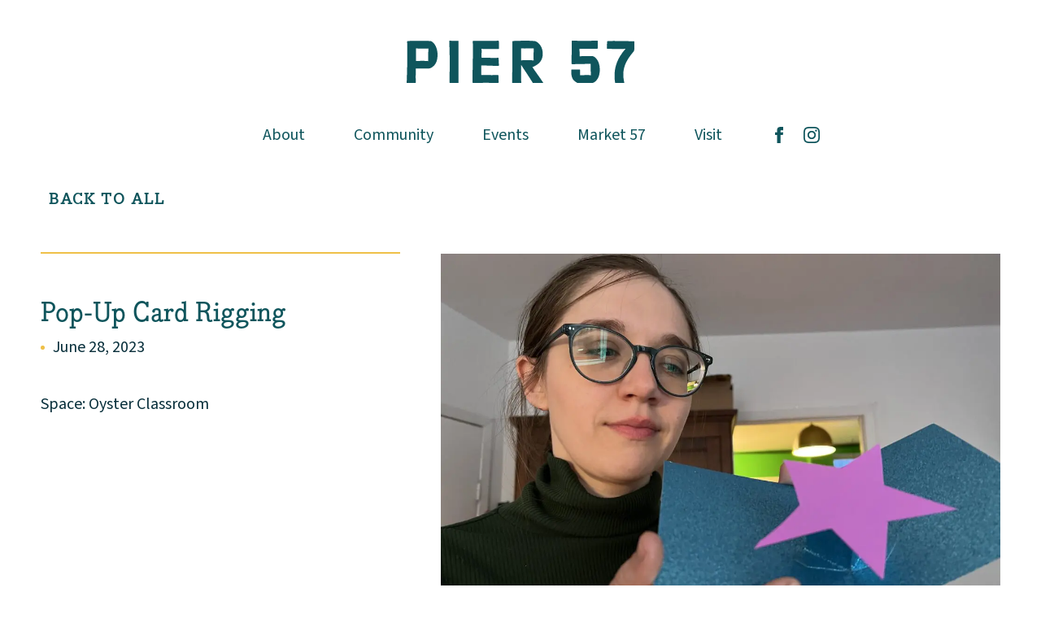

--- FILE ---
content_type: text/html; charset=UTF-8
request_url: https://pier57nyc.com/event/pop-up-card-rigging-6/
body_size: 15910
content:

<!DOCTYPE html lang="en">

	<head>
		
		<meta http-equiv="Content-Type" content="text/html; charset=UTF-8" />
	    
	    <link rel="apple-touch-icon-precomposed" sizes="144x144" href="https://pier57nyc.com/wp-content/themes/pier-57/img/favicon-144.jpg" />
		<link rel="apple-touch-icon-precomposed" sizes="114x114" href="https://pier57nyc.com/wp-content/themes/pier-57/img/favicon-114.jpg" />
		<link rel="apple-touch-icon-precomposed" sizes="72x72" href="https://pier57nyc.com/wp-content/themes/pier-57/img/favicon-72.jpg">
	    <link rel='shortcut icon' type='image/x-icon' href="https://pier57nyc.com/wp-content/themes/pier-57/img/favicon-32.jpg" />
		<meta name="author" content="DEI Creative in Seattle, WA" />
		<meta name="keywords" content="" />
		<meta name="description" content="" />
		<meta name="robots" content="all" />
	    
	    <!-- Tablet/Mobile -->
	    <meta name="viewport" content="width=device-width, initial-scale=1" />
	
		<title>Pop-Up Card Rigging - Pier 57</title>
	
		<link rel="pingback" href="https://pier57nyc.com/xmlrpc.php" />
			<link rel='archives' title='May 2023' href='https://pier57nyc.com/2023/05/' />
		
		<script type="text/javascript">
			var theme = 'https://pier57nyc.com/wp-content/themes/pier-57';
		</script>
		
		<meta name='robots' content='index, follow, max-image-preview:large, max-snippet:-1, max-video-preview:-1' />

	<!-- This site is optimized with the Yoast SEO plugin v24.5 - https://yoast.com/wordpress/plugins/seo/ -->
	<link rel="canonical" href="https://pier57nyc.com/event/pop-up-card-rigging-6/" />
	<meta property="og:locale" content="en_US" />
	<meta property="og:type" content="article" />
	<meta property="og:title" content="Pop-Up Card Rigging - Pier 57" />
	<meta property="og:url" content="https://pier57nyc.com/event/pop-up-card-rigging-6/" />
	<meta property="og:site_name" content="Pier 57" />
	<meta property="article:publisher" content="https://www.facebook.com/pier57nyc/" />
	<meta property="og:image" content="https://pier57nyc.com/wp-content/uploads/2023/02/logo-header.png" />
	<meta property="og:image:width" content="500" />
	<meta property="og:image:height" content="221" />
	<meta property="og:image:type" content="image/png" />
	<meta name="twitter:card" content="summary_large_image" />
	<meta name="twitter:site" content="@pier57_nyc" />
	<script type="application/ld+json" class="yoast-schema-graph">{"@context":"https://schema.org","@graph":[{"@type":"WebPage","@id":"https://pier57nyc.com/event/pop-up-card-rigging-6/","url":"https://pier57nyc.com/event/pop-up-card-rigging-6/","name":"Pop-Up Card Rigging - Pier 57","isPartOf":{"@id":"https://pier57nyc.com.dream.website/#website"},"datePublished":"2023-06-27T14:05:08+00:00","breadcrumb":{"@id":"https://pier57nyc.com/event/pop-up-card-rigging-6/#breadcrumb"},"inLanguage":"en-US","potentialAction":[{"@type":"ReadAction","target":["https://pier57nyc.com/event/pop-up-card-rigging-6/"]}]},{"@type":"BreadcrumbList","@id":"https://pier57nyc.com/event/pop-up-card-rigging-6/#breadcrumb","itemListElement":[{"@type":"ListItem","position":1,"name":"Home","item":"https://pier57nyc.com.dream.website/"},{"@type":"ListItem","position":2,"name":"Events","item":"https://pier57nyc.com.dream.website/event/"},{"@type":"ListItem","position":3,"name":"Pop-Up Card Rigging"}]},{"@type":"WebSite","@id":"https://pier57nyc.com.dream.website/#website","url":"https://pier57nyc.com.dream.website/","name":"Pier 57","description":"A New Waterfront Food Hall and Community Destination in Hudson River Park","publisher":{"@id":"https://pier57nyc.com.dream.website/#organization"},"potentialAction":[{"@type":"SearchAction","target":{"@type":"EntryPoint","urlTemplate":"https://pier57nyc.com.dream.website/?s={search_term_string}"},"query-input":{"@type":"PropertyValueSpecification","valueRequired":true,"valueName":"search_term_string"}}],"inLanguage":"en-US"},{"@type":"Organization","@id":"https://pier57nyc.com.dream.website/#organization","name":"Pier 57","url":"https://pier57nyc.com.dream.website/","logo":{"@type":"ImageObject","inLanguage":"en-US","@id":"https://pier57nyc.com.dream.website/#/schema/logo/image/","url":"https://pier57nyc.com/wp-content/uploads/2023/03/pier-57.png","contentUrl":"https://pier57nyc.com/wp-content/uploads/2023/03/pier-57.png","width":6162,"height":1759,"caption":"Pier 57"},"image":{"@id":"https://pier57nyc.com.dream.website/#/schema/logo/image/"},"sameAs":["https://www.facebook.com/pier57nyc/","https://x.com/pier57_nyc","https://www.instagram.com/pier57.nyc/"]}]}</script>
	<!-- / Yoast SEO plugin. -->


<link rel='dns-prefetch' href='//code.jquery.com' />
<link rel="alternate" title="oEmbed (JSON)" type="application/json+oembed" href="https://pier57nyc.com/wp-json/oembed/1.0/embed?url=https%3A%2F%2Fpier57nyc.com%2Fevent%2Fpop-up-card-rigging-6%2F" />
<link rel="alternate" title="oEmbed (XML)" type="text/xml+oembed" href="https://pier57nyc.com/wp-json/oembed/1.0/embed?url=https%3A%2F%2Fpier57nyc.com%2Fevent%2Fpop-up-card-rigging-6%2F&#038;format=xml" />
<style id='wp-img-auto-sizes-contain-inline-css' type='text/css'>
img:is([sizes=auto i],[sizes^="auto," i]){contain-intrinsic-size:3000px 1500px}
/*# sourceURL=wp-img-auto-sizes-contain-inline-css */
</style>
<style id='wp-emoji-styles-inline-css' type='text/css'>

	img.wp-smiley, img.emoji {
		display: inline !important;
		border: none !important;
		box-shadow: none !important;
		height: 1em !important;
		width: 1em !important;
		margin: 0 0.07em !important;
		vertical-align: -0.1em !important;
		background: none !important;
		padding: 0 !important;
	}
/*# sourceURL=wp-emoji-styles-inline-css */
</style>
<style id='wp-block-library-inline-css' type='text/css'>
:root{--wp-block-synced-color:#7a00df;--wp-block-synced-color--rgb:122,0,223;--wp-bound-block-color:var(--wp-block-synced-color);--wp-editor-canvas-background:#ddd;--wp-admin-theme-color:#007cba;--wp-admin-theme-color--rgb:0,124,186;--wp-admin-theme-color-darker-10:#006ba1;--wp-admin-theme-color-darker-10--rgb:0,107,160.5;--wp-admin-theme-color-darker-20:#005a87;--wp-admin-theme-color-darker-20--rgb:0,90,135;--wp-admin-border-width-focus:2px}@media (min-resolution:192dpi){:root{--wp-admin-border-width-focus:1.5px}}.wp-element-button{cursor:pointer}:root .has-very-light-gray-background-color{background-color:#eee}:root .has-very-dark-gray-background-color{background-color:#313131}:root .has-very-light-gray-color{color:#eee}:root .has-very-dark-gray-color{color:#313131}:root .has-vivid-green-cyan-to-vivid-cyan-blue-gradient-background{background:linear-gradient(135deg,#00d084,#0693e3)}:root .has-purple-crush-gradient-background{background:linear-gradient(135deg,#34e2e4,#4721fb 50%,#ab1dfe)}:root .has-hazy-dawn-gradient-background{background:linear-gradient(135deg,#faaca8,#dad0ec)}:root .has-subdued-olive-gradient-background{background:linear-gradient(135deg,#fafae1,#67a671)}:root .has-atomic-cream-gradient-background{background:linear-gradient(135deg,#fdd79a,#004a59)}:root .has-nightshade-gradient-background{background:linear-gradient(135deg,#330968,#31cdcf)}:root .has-midnight-gradient-background{background:linear-gradient(135deg,#020381,#2874fc)}:root{--wp--preset--font-size--normal:16px;--wp--preset--font-size--huge:42px}.has-regular-font-size{font-size:1em}.has-larger-font-size{font-size:2.625em}.has-normal-font-size{font-size:var(--wp--preset--font-size--normal)}.has-huge-font-size{font-size:var(--wp--preset--font-size--huge)}.has-text-align-center{text-align:center}.has-text-align-left{text-align:left}.has-text-align-right{text-align:right}.has-fit-text{white-space:nowrap!important}#end-resizable-editor-section{display:none}.aligncenter{clear:both}.items-justified-left{justify-content:flex-start}.items-justified-center{justify-content:center}.items-justified-right{justify-content:flex-end}.items-justified-space-between{justify-content:space-between}.screen-reader-text{border:0;clip-path:inset(50%);height:1px;margin:-1px;overflow:hidden;padding:0;position:absolute;width:1px;word-wrap:normal!important}.screen-reader-text:focus{background-color:#ddd;clip-path:none;color:#444;display:block;font-size:1em;height:auto;left:5px;line-height:normal;padding:15px 23px 14px;text-decoration:none;top:5px;width:auto;z-index:100000}html :where(.has-border-color){border-style:solid}html :where([style*=border-top-color]){border-top-style:solid}html :where([style*=border-right-color]){border-right-style:solid}html :where([style*=border-bottom-color]){border-bottom-style:solid}html :where([style*=border-left-color]){border-left-style:solid}html :where([style*=border-width]){border-style:solid}html :where([style*=border-top-width]){border-top-style:solid}html :where([style*=border-right-width]){border-right-style:solid}html :where([style*=border-bottom-width]){border-bottom-style:solid}html :where([style*=border-left-width]){border-left-style:solid}html :where(img[class*=wp-image-]){height:auto;max-width:100%}:where(figure){margin:0 0 1em}html :where(.is-position-sticky){--wp-admin--admin-bar--position-offset:var(--wp-admin--admin-bar--height,0px)}@media screen and (max-width:600px){html :where(.is-position-sticky){--wp-admin--admin-bar--position-offset:0px}}

/*# sourceURL=wp-block-library-inline-css */
</style><style id='global-styles-inline-css' type='text/css'>
:root{--wp--preset--aspect-ratio--square: 1;--wp--preset--aspect-ratio--4-3: 4/3;--wp--preset--aspect-ratio--3-4: 3/4;--wp--preset--aspect-ratio--3-2: 3/2;--wp--preset--aspect-ratio--2-3: 2/3;--wp--preset--aspect-ratio--16-9: 16/9;--wp--preset--aspect-ratio--9-16: 9/16;--wp--preset--color--black: #000000;--wp--preset--color--cyan-bluish-gray: #abb8c3;--wp--preset--color--white: #ffffff;--wp--preset--color--pale-pink: #f78da7;--wp--preset--color--vivid-red: #cf2e2e;--wp--preset--color--luminous-vivid-orange: #ff6900;--wp--preset--color--luminous-vivid-amber: #fcb900;--wp--preset--color--light-green-cyan: #7bdcb5;--wp--preset--color--vivid-green-cyan: #00d084;--wp--preset--color--pale-cyan-blue: #8ed1fc;--wp--preset--color--vivid-cyan-blue: #0693e3;--wp--preset--color--vivid-purple: #9b51e0;--wp--preset--gradient--vivid-cyan-blue-to-vivid-purple: linear-gradient(135deg,rgb(6,147,227) 0%,rgb(155,81,224) 100%);--wp--preset--gradient--light-green-cyan-to-vivid-green-cyan: linear-gradient(135deg,rgb(122,220,180) 0%,rgb(0,208,130) 100%);--wp--preset--gradient--luminous-vivid-amber-to-luminous-vivid-orange: linear-gradient(135deg,rgb(252,185,0) 0%,rgb(255,105,0) 100%);--wp--preset--gradient--luminous-vivid-orange-to-vivid-red: linear-gradient(135deg,rgb(255,105,0) 0%,rgb(207,46,46) 100%);--wp--preset--gradient--very-light-gray-to-cyan-bluish-gray: linear-gradient(135deg,rgb(238,238,238) 0%,rgb(169,184,195) 100%);--wp--preset--gradient--cool-to-warm-spectrum: linear-gradient(135deg,rgb(74,234,220) 0%,rgb(151,120,209) 20%,rgb(207,42,186) 40%,rgb(238,44,130) 60%,rgb(251,105,98) 80%,rgb(254,248,76) 100%);--wp--preset--gradient--blush-light-purple: linear-gradient(135deg,rgb(255,206,236) 0%,rgb(152,150,240) 100%);--wp--preset--gradient--blush-bordeaux: linear-gradient(135deg,rgb(254,205,165) 0%,rgb(254,45,45) 50%,rgb(107,0,62) 100%);--wp--preset--gradient--luminous-dusk: linear-gradient(135deg,rgb(255,203,112) 0%,rgb(199,81,192) 50%,rgb(65,88,208) 100%);--wp--preset--gradient--pale-ocean: linear-gradient(135deg,rgb(255,245,203) 0%,rgb(182,227,212) 50%,rgb(51,167,181) 100%);--wp--preset--gradient--electric-grass: linear-gradient(135deg,rgb(202,248,128) 0%,rgb(113,206,126) 100%);--wp--preset--gradient--midnight: linear-gradient(135deg,rgb(2,3,129) 0%,rgb(40,116,252) 100%);--wp--preset--font-size--small: 13px;--wp--preset--font-size--medium: 20px;--wp--preset--font-size--large: 36px;--wp--preset--font-size--x-large: 42px;--wp--preset--spacing--20: 0.44rem;--wp--preset--spacing--30: 0.67rem;--wp--preset--spacing--40: 1rem;--wp--preset--spacing--50: 1.5rem;--wp--preset--spacing--60: 2.25rem;--wp--preset--spacing--70: 3.38rem;--wp--preset--spacing--80: 5.06rem;--wp--preset--shadow--natural: 6px 6px 9px rgba(0, 0, 0, 0.2);--wp--preset--shadow--deep: 12px 12px 50px rgba(0, 0, 0, 0.4);--wp--preset--shadow--sharp: 6px 6px 0px rgba(0, 0, 0, 0.2);--wp--preset--shadow--outlined: 6px 6px 0px -3px rgb(255, 255, 255), 6px 6px rgb(0, 0, 0);--wp--preset--shadow--crisp: 6px 6px 0px rgb(0, 0, 0);}:where(.is-layout-flex){gap: 0.5em;}:where(.is-layout-grid){gap: 0.5em;}body .is-layout-flex{display: flex;}.is-layout-flex{flex-wrap: wrap;align-items: center;}.is-layout-flex > :is(*, div){margin: 0;}body .is-layout-grid{display: grid;}.is-layout-grid > :is(*, div){margin: 0;}:where(.wp-block-columns.is-layout-flex){gap: 2em;}:where(.wp-block-columns.is-layout-grid){gap: 2em;}:where(.wp-block-post-template.is-layout-flex){gap: 1.25em;}:where(.wp-block-post-template.is-layout-grid){gap: 1.25em;}.has-black-color{color: var(--wp--preset--color--black) !important;}.has-cyan-bluish-gray-color{color: var(--wp--preset--color--cyan-bluish-gray) !important;}.has-white-color{color: var(--wp--preset--color--white) !important;}.has-pale-pink-color{color: var(--wp--preset--color--pale-pink) !important;}.has-vivid-red-color{color: var(--wp--preset--color--vivid-red) !important;}.has-luminous-vivid-orange-color{color: var(--wp--preset--color--luminous-vivid-orange) !important;}.has-luminous-vivid-amber-color{color: var(--wp--preset--color--luminous-vivid-amber) !important;}.has-light-green-cyan-color{color: var(--wp--preset--color--light-green-cyan) !important;}.has-vivid-green-cyan-color{color: var(--wp--preset--color--vivid-green-cyan) !important;}.has-pale-cyan-blue-color{color: var(--wp--preset--color--pale-cyan-blue) !important;}.has-vivid-cyan-blue-color{color: var(--wp--preset--color--vivid-cyan-blue) !important;}.has-vivid-purple-color{color: var(--wp--preset--color--vivid-purple) !important;}.has-black-background-color{background-color: var(--wp--preset--color--black) !important;}.has-cyan-bluish-gray-background-color{background-color: var(--wp--preset--color--cyan-bluish-gray) !important;}.has-white-background-color{background-color: var(--wp--preset--color--white) !important;}.has-pale-pink-background-color{background-color: var(--wp--preset--color--pale-pink) !important;}.has-vivid-red-background-color{background-color: var(--wp--preset--color--vivid-red) !important;}.has-luminous-vivid-orange-background-color{background-color: var(--wp--preset--color--luminous-vivid-orange) !important;}.has-luminous-vivid-amber-background-color{background-color: var(--wp--preset--color--luminous-vivid-amber) !important;}.has-light-green-cyan-background-color{background-color: var(--wp--preset--color--light-green-cyan) !important;}.has-vivid-green-cyan-background-color{background-color: var(--wp--preset--color--vivid-green-cyan) !important;}.has-pale-cyan-blue-background-color{background-color: var(--wp--preset--color--pale-cyan-blue) !important;}.has-vivid-cyan-blue-background-color{background-color: var(--wp--preset--color--vivid-cyan-blue) !important;}.has-vivid-purple-background-color{background-color: var(--wp--preset--color--vivid-purple) !important;}.has-black-border-color{border-color: var(--wp--preset--color--black) !important;}.has-cyan-bluish-gray-border-color{border-color: var(--wp--preset--color--cyan-bluish-gray) !important;}.has-white-border-color{border-color: var(--wp--preset--color--white) !important;}.has-pale-pink-border-color{border-color: var(--wp--preset--color--pale-pink) !important;}.has-vivid-red-border-color{border-color: var(--wp--preset--color--vivid-red) !important;}.has-luminous-vivid-orange-border-color{border-color: var(--wp--preset--color--luminous-vivid-orange) !important;}.has-luminous-vivid-amber-border-color{border-color: var(--wp--preset--color--luminous-vivid-amber) !important;}.has-light-green-cyan-border-color{border-color: var(--wp--preset--color--light-green-cyan) !important;}.has-vivid-green-cyan-border-color{border-color: var(--wp--preset--color--vivid-green-cyan) !important;}.has-pale-cyan-blue-border-color{border-color: var(--wp--preset--color--pale-cyan-blue) !important;}.has-vivid-cyan-blue-border-color{border-color: var(--wp--preset--color--vivid-cyan-blue) !important;}.has-vivid-purple-border-color{border-color: var(--wp--preset--color--vivid-purple) !important;}.has-vivid-cyan-blue-to-vivid-purple-gradient-background{background: var(--wp--preset--gradient--vivid-cyan-blue-to-vivid-purple) !important;}.has-light-green-cyan-to-vivid-green-cyan-gradient-background{background: var(--wp--preset--gradient--light-green-cyan-to-vivid-green-cyan) !important;}.has-luminous-vivid-amber-to-luminous-vivid-orange-gradient-background{background: var(--wp--preset--gradient--luminous-vivid-amber-to-luminous-vivid-orange) !important;}.has-luminous-vivid-orange-to-vivid-red-gradient-background{background: var(--wp--preset--gradient--luminous-vivid-orange-to-vivid-red) !important;}.has-very-light-gray-to-cyan-bluish-gray-gradient-background{background: var(--wp--preset--gradient--very-light-gray-to-cyan-bluish-gray) !important;}.has-cool-to-warm-spectrum-gradient-background{background: var(--wp--preset--gradient--cool-to-warm-spectrum) !important;}.has-blush-light-purple-gradient-background{background: var(--wp--preset--gradient--blush-light-purple) !important;}.has-blush-bordeaux-gradient-background{background: var(--wp--preset--gradient--blush-bordeaux) !important;}.has-luminous-dusk-gradient-background{background: var(--wp--preset--gradient--luminous-dusk) !important;}.has-pale-ocean-gradient-background{background: var(--wp--preset--gradient--pale-ocean) !important;}.has-electric-grass-gradient-background{background: var(--wp--preset--gradient--electric-grass) !important;}.has-midnight-gradient-background{background: var(--wp--preset--gradient--midnight) !important;}.has-small-font-size{font-size: var(--wp--preset--font-size--small) !important;}.has-medium-font-size{font-size: var(--wp--preset--font-size--medium) !important;}.has-large-font-size{font-size: var(--wp--preset--font-size--large) !important;}.has-x-large-font-size{font-size: var(--wp--preset--font-size--x-large) !important;}
/*# sourceURL=global-styles-inline-css */
</style>

<style id='classic-theme-styles-inline-css' type='text/css'>
/*! This file is auto-generated */
.wp-block-button__link{color:#fff;background-color:#32373c;border-radius:9999px;box-shadow:none;text-decoration:none;padding:calc(.667em + 2px) calc(1.333em + 2px);font-size:1.125em}.wp-block-file__button{background:#32373c;color:#fff;text-decoration:none}
/*# sourceURL=/wp-includes/css/classic-themes.min.css */
</style>
<link rel='stylesheet' id='stylesheet-main-css' href='https://pier57nyc.com/wp-content/themes/pier-57/style.css?ver=278943631f5e92e17477366873deef01' type='text/css' media='' />
<script type="text/javascript" src="https://code.jquery.com/jquery-latest.min.js?ver=278943631f5e92e17477366873deef01" id="jquery-js"></script>
<link rel="https://api.w.org/" href="https://pier57nyc.com/wp-json/" /><link rel="EditURI" type="application/rsd+xml" title="RSD" href="https://pier57nyc.com/xmlrpc.php?rsd" />

<link rel='shortlink' href='https://pier57nyc.com/?p=4007' />
<link href="https://cdnjs.cloudflare.com/ajax/libs/font-awesome/5.15.2/css/all.min.css" rel="stylesheet"><link href="https://unpkg.com/ionicons@4.5.10-0/dist/css/ionicons.min.css" rel="stylesheet"><link href="https://fonts.googleapis.com/icon?family=Material+Icons" rel="stylesheet"><link href="https://fonts.googleapis.com/icon?family=Material+Icons+Outlined" rel="stylesheet">		
											
				
		
		<!-- Google Tag Manager -->
<script>(function(w,d,s,l,i){w[l]=w[l]||[];w[l].push({'gtm.start':
new Date().getTime(),event:'gtm.js'});var f=d.getElementsByTagName(s)[0],
j=d.createElement(s),dl=l!='dataLayer'?'&l='+l:'';j.async=true;j.src=
'https://www.googletagmanager.com/gtm.js?id='+i+dl;f.parentNode.insertBefore(j,f);
})(window,document,'script','dataLayer','GTM-PPW2PF8T');</script>
<!-- End Google Tag Manager -->

		<script async src="https://www.googletagmanager.com/gtag/js?id=$GA_TRACKING_ID$"></script>
		<script>window.dataLayer = window.dataLayer || [];function gtag(){dataLayer.push(arguments);}gtag('js', new Date());gtag('set', 'developer_id.dZjQwMz', true);gtag('config', 'G-9XXTHSPRZF');</script>
		
	</head>

	<body class="wp-singular event-template-default single single-event postid-4007 wp-theme-pier-57 pop-up-card-rigging-6">

		<!-- Google Tag Manager (noscript) -->
<noscript><iframe src=https://www.googletagmanager.com/ns.html?id=GTM-PPW2PF8T
height="0" width="0" style="display:none;visibility:hidden"></iframe></noscript>
<!-- End Google Tag Manager (noscript) -->
 
		<div id="mobile-menu">
			<div class="top">
				<a href="#mobile-menu" class="close">Close</a>
				<a href="https://pier57nyc.com" class="logo image">
					<img src="https://pier57nyc.com/wp-content/themes/pier-57/img/logo-header.svg" alt="Pier 57" />
				</a>
				<ul class="navigation">
					<li id="menu-item-739" class="menu-item menu-item-type-post_type menu-item-object-page menu-item-has-children menu-item-739"><a href="https://pier57nyc.com/about/">About</a><div class="sub-menu-wrapper"><ul class="sub-menu">	<li id="menu-item-1395" class="menu-item menu-item-type-custom menu-item-object-custom menu-item-1395"><a href="https://pier57nyc.com/about/#section-3">History</a></li>
	<li id="menu-item-2647" class="menu-item menu-item-type-custom menu-item-object-custom menu-item-2647"><a href="https://pier57nyc.com/about/#section-4">Partners</a></li>
	<li id="menu-item-3607" class="menu-item menu-item-type-post_type menu-item-object-page menu-item-3607"><a href="https://pier57nyc.com/press/">Press</a></li>
</ul></div></li>
<li id="menu-item-1201" class="menu-item menu-item-type-post_type menu-item-object-page menu-item-has-children menu-item-1201"><a href="https://pier57nyc.com/community-spaces/">Community</a><div class="sub-menu-wrapper"><ul class="sub-menu">	<li id="menu-item-1280" class="menu-item menu-item-type-post_type menu-item-object-page menu-item-1280"><a href="https://pier57nyc.com/community-spaces/">Overview</a></li>
	<li id="menu-item-1204" class="menu-item menu-item-type-post_type menu-item-object-page menu-item-1204"><a href="https://pier57nyc.com/community-spaces/community-classrooms/">Classrooms</a></li>
	<li id="menu-item-1203" class="menu-item menu-item-type-post_type menu-item-object-page menu-item-1203"><a href="https://pier57nyc.com/community-spaces/discovery-tank/">Discovery Tank</a></li>
	<li id="menu-item-1202" class="menu-item menu-item-type-post_type menu-item-object-page menu-item-1202"><a href="https://pier57nyc.com/community-spaces/platform/">PLATFORM</a></li>
</ul></div></li>
<li id="menu-item-1488" class="menu-item menu-item-type-post_type menu-item-object-page menu-item-has-children menu-item-1488"><a href="https://pier57nyc.com/events/">Events</a><div class="sub-menu-wrapper"><ul class="sub-menu">	<li id="menu-item-973" class="menu-item menu-item-type-post_type menu-item-object-page menu-item-973"><a href="https://pier57nyc.com/events/">Calendar</a></li>
	<li id="menu-item-6676" class="menu-item menu-item-type-post_type menu-item-object-page menu-item-6676"><a href="https://pier57nyc.com/bookings/community_classrooms/">Book a Community Classroom</a></li>
	<li id="menu-item-7101" class="menu-item menu-item-type-post_type menu-item-object-page menu-item-7101"><a href="https://pier57nyc.com/bookings/privateevents/">Book a Market 57 Event</a></li>
</ul></div></li>
<li id="menu-item-1200" class="menu-item menu-item-type-post_type menu-item-object-page menu-item-has-children menu-item-1200"><a href="https://pier57nyc.com/market-57/">Market 57</a><div class="sub-menu-wrapper"><ul class="sub-menu">	<li id="menu-item-1396" class="menu-item menu-item-type-custom menu-item-object-custom menu-item-1396"><a href="https://pier57nyc.com/market-57/#section-3">Directory</a></li>
	<li id="menu-item-1397" class="menu-item menu-item-type-custom menu-item-object-custom menu-item-1397"><a href="https://pier57nyc.com/market-57/#section-4">Meet the Chefs</a></li>
</ul></div></li>
<li id="menu-item-966" class="menu-item menu-item-type-custom menu-item-object-custom menu-item-has-children menu-item-966"><a href="#">Visit</a><div class="sub-menu-wrapper"><ul class="sub-menu">	<li id="menu-item-1250" class="menu-item menu-item-type-post_type menu-item-object-page menu-item-1250"><a href="https://pier57nyc.com/location/">Location</a></li>
	<li id="menu-item-740" class="menu-item menu-item-type-post_type menu-item-object-page menu-item-740"><a href="https://pier57nyc.com/rooftop/">Rooftop Park</a></li>
	<li id="menu-item-5016" class="menu-item menu-item-type-custom menu-item-object-custom menu-item-5016"><a target="_blank" href="https://www.platformbyjbf.org/">JBF Platform</a></li>
	<li id="menu-item-1279" class="menu-item menu-item-type-custom menu-item-object-custom menu-item-1279"><a target="_blank" href="http://citywinery.com/newyork/Online/default.asp?BOparam::WScontent::loadArticle::permalink=newyork-restaurant&#038;BOparam::WScontent::loadArticle::context_id=&#038;menu_id=EDD1EBB3-06C9-4BE3-9D2E-A1E4F9622DD7">City Winery</a></li>
	<li id="menu-item-8332" class="menu-item menu-item-type-custom menu-item-object-custom menu-item-8332"><a target="_blank" href="https://ofcorsicanyc.com/">ofCorsica!</a></li>
	<li id="menu-item-8333" class="menu-item menu-item-type-custom menu-item-object-custom menu-item-8333"><a target="_blank" href="https://elbarnyc.com/">El Bar</a></li>
	<li id="menu-item-8331" class="menu-item menu-item-type-custom menu-item-object-custom menu-item-8331"><a target="_blank" href="https://mirunyc.com/">Miru</a></li>
</ul></div></li>
																		<li class="icon"><a href="https://www.facebook.com/pier57nyc/" target="_blank" title="Facebook"><svg xmlns="http://www.w3.org/2000/svg" width="24" height="24" viewBox="0 0 24 24"><path d="M9 8h-3v4h3v12h5v-12h3.642l.358-4h-4v-1.667c0-.955.192-1.333 1.115-1.333h2.885v-5h-3.808c-3.596 0-5.192 1.583-5.192 4.615v3.385z"/></svg></a></li>
																			<li class="icon"><a href="https://www.instagram.com/pier57.nyc/" target="_blank" title="Instagram"><svg xmlns="http://www.w3.org/2000/svg" width="24" height="24" viewBox="0 0 24 24"><path d="M12 2.163c3.204 0 3.584.012 4.85.07 3.252.148 4.771 1.691 4.919 4.919.058 1.265.069 1.645.069 4.849 0 3.205-.012 3.584-.069 4.849-.149 3.225-1.664 4.771-4.919 4.919-1.266.058-1.644.07-4.85.07-3.204 0-3.584-.012-4.849-.07-3.26-.149-4.771-1.699-4.919-4.92-.058-1.265-.07-1.644-.07-4.849 0-3.204.013-3.583.07-4.849.149-3.227 1.664-4.771 4.919-4.919 1.266-.057 1.645-.069 4.849-.069zm0-2.163c-3.259 0-3.667.014-4.947.072-4.358.2-6.78 2.618-6.98 6.98-.059 1.281-.073 1.689-.073 4.948 0 3.259.014 3.668.072 4.948.2 4.358 2.618 6.78 6.98 6.98 1.281.058 1.689.072 4.948.072 3.259 0 3.668-.014 4.948-.072 4.354-.2 6.782-2.618 6.979-6.98.059-1.28.073-1.689.073-4.948 0-3.259-.014-3.667-.072-4.947-.196-4.354-2.617-6.78-6.979-6.98-1.281-.059-1.69-.073-4.949-.073zm0 5.838c-3.403 0-6.162 2.759-6.162 6.162s2.759 6.163 6.162 6.163 6.162-2.759 6.162-6.163c0-3.403-2.759-6.162-6.162-6.162zm0 10.162c-2.209 0-4-1.79-4-4 0-2.209 1.791-4 4-4s4 1.791 4 4c0 2.21-1.791 4-4 4zm6.406-11.845c-.796 0-1.441.645-1.441 1.44s.645 1.44 1.441 1.44c.795 0 1.439-.645 1.439-1.44s-.644-1.44-1.439-1.44z"/></svg></a></li>
															</ul>
			</div>
		</div>
	
		<header>
									<div class="wrapper medium">
				<ul class="navigation left">
									</ul>
				<a href="https://pier57nyc.com" class="logo image">
					<img src="https://pier57nyc.com/wp-content/themes/pier-57/img/logo-header.svg" alt="Pier 57" />
				</a>
				<ul class="navigation right">
					<li class="menu-item menu-item-type-post_type menu-item-object-page menu-item-has-children menu-item-739"><a href="https://pier57nyc.com/about/">About</a>
<ul class="sub-menu">
	<li class="menu-item menu-item-type-custom menu-item-object-custom menu-item-1395"><a href="https://pier57nyc.com/about/#section-3">History</a></li>
	<li class="menu-item menu-item-type-custom menu-item-object-custom menu-item-2647"><a href="https://pier57nyc.com/about/#section-4">Partners</a></li>
	<li class="menu-item menu-item-type-post_type menu-item-object-page menu-item-3607"><a href="https://pier57nyc.com/press/">Press</a></li>
</ul>
</li>
<li class="menu-item menu-item-type-post_type menu-item-object-page menu-item-has-children menu-item-1201"><a href="https://pier57nyc.com/community-spaces/">Community</a>
<ul class="sub-menu">
	<li class="menu-item menu-item-type-post_type menu-item-object-page menu-item-1280"><a href="https://pier57nyc.com/community-spaces/">Overview</a></li>
	<li class="menu-item menu-item-type-post_type menu-item-object-page menu-item-1204"><a href="https://pier57nyc.com/community-spaces/community-classrooms/">Classrooms</a></li>
	<li class="menu-item menu-item-type-post_type menu-item-object-page menu-item-1203"><a href="https://pier57nyc.com/community-spaces/discovery-tank/">Discovery Tank</a></li>
	<li class="menu-item menu-item-type-post_type menu-item-object-page menu-item-1202"><a href="https://pier57nyc.com/community-spaces/platform/">PLATFORM</a></li>
</ul>
</li>
<li class="menu-item menu-item-type-post_type menu-item-object-page menu-item-has-children menu-item-1488"><a href="https://pier57nyc.com/events/">Events</a>
<ul class="sub-menu">
	<li class="menu-item menu-item-type-post_type menu-item-object-page menu-item-973"><a href="https://pier57nyc.com/events/">Calendar</a></li>
	<li class="menu-item menu-item-type-post_type menu-item-object-page menu-item-6676"><a href="https://pier57nyc.com/bookings/community_classrooms/">Book a Community Classroom</a></li>
	<li class="menu-item menu-item-type-post_type menu-item-object-page menu-item-7101"><a href="https://pier57nyc.com/bookings/privateevents/">Book a Market 57 Event</a></li>
</ul>
</li>
<li class="menu-item menu-item-type-post_type menu-item-object-page menu-item-has-children menu-item-1200"><a href="https://pier57nyc.com/market-57/">Market 57</a>
<ul class="sub-menu">
	<li class="menu-item menu-item-type-custom menu-item-object-custom menu-item-1396"><a href="https://pier57nyc.com/market-57/#section-3">Directory</a></li>
	<li class="menu-item menu-item-type-custom menu-item-object-custom menu-item-1397"><a href="https://pier57nyc.com/market-57/#section-4">Meet the Chefs</a></li>
</ul>
</li>
<li class="menu-item menu-item-type-custom menu-item-object-custom menu-item-has-children menu-item-966"><a href="#">Visit</a>
<ul class="sub-menu">
	<li class="menu-item menu-item-type-post_type menu-item-object-page menu-item-1250"><a href="https://pier57nyc.com/location/">Location</a></li>
	<li class="menu-item menu-item-type-post_type menu-item-object-page menu-item-740"><a href="https://pier57nyc.com/rooftop/">Rooftop Park</a></li>
	<li class="menu-item menu-item-type-custom menu-item-object-custom menu-item-5016"><a target="_blank" href="https://www.platformbyjbf.org/">JBF Platform</a></li>
	<li class="menu-item menu-item-type-custom menu-item-object-custom menu-item-1279"><a target="_blank" href="http://citywinery.com/newyork/Online/default.asp?BOparam::WScontent::loadArticle::permalink=newyork-restaurant&#038;BOparam::WScontent::loadArticle::context_id=&#038;menu_id=EDD1EBB3-06C9-4BE3-9D2E-A1E4F9622DD7">City Winery</a></li>
	<li class="menu-item menu-item-type-custom menu-item-object-custom menu-item-8332"><a target="_blank" href="https://ofcorsicanyc.com/">ofCorsica!</a></li>
	<li class="menu-item menu-item-type-custom menu-item-object-custom menu-item-8333"><a target="_blank" href="https://elbarnyc.com/">El Bar</a></li>
	<li class="menu-item menu-item-type-custom menu-item-object-custom menu-item-8331"><a target="_blank" href="https://mirunyc.com/">Miru</a></li>
</ul>
</li>
				</ul>
									<ul class="social-media right">
													<li><a href="https://www.facebook.com/pier57nyc/" target="_blank" title="Facebook"><svg xmlns="http://www.w3.org/2000/svg" width="24" height="24" viewBox="0 0 24 24"><path d="M9 8h-3v4h3v12h5v-12h3.642l.358-4h-4v-1.667c0-.955.192-1.333 1.115-1.333h2.885v-5h-3.808c-3.596 0-5.192 1.583-5.192 4.615v3.385z"/></svg></a></li>
																			<li><a href="https://www.instagram.com/pier57.nyc/" target="_blank" title="Instagram"><svg xmlns="http://www.w3.org/2000/svg" width="24" height="24" viewBox="0 0 24 24"><path d="M12 2.163c3.204 0 3.584.012 4.85.07 3.252.148 4.771 1.691 4.919 4.919.058 1.265.069 1.645.069 4.849 0 3.205-.012 3.584-.069 4.849-.149 3.225-1.664 4.771-4.919 4.919-1.266.058-1.644.07-4.85.07-3.204 0-3.584-.012-4.849-.07-3.26-.149-4.771-1.699-4.919-4.92-.058-1.265-.07-1.644-.07-4.849 0-3.204.013-3.583.07-4.849.149-3.227 1.664-4.771 4.919-4.919 1.266-.057 1.645-.069 4.849-.069zm0-2.163c-3.259 0-3.667.014-4.947.072-4.358.2-6.78 2.618-6.98 6.98-.059 1.281-.073 1.689-.073 4.948 0 3.259.014 3.668.072 4.948.2 4.358 2.618 6.78 6.98 6.98 1.281.058 1.689.072 4.948.072 3.259 0 3.668-.014 4.948-.072 4.354-.2 6.782-2.618 6.979-6.98.059-1.28.073-1.689.073-4.948 0-3.259-.014-3.667-.072-4.947-.196-4.354-2.617-6.78-6.979-6.98-1.281-.059-1.69-.073-4.949-.073zm0 5.838c-3.403 0-6.162 2.759-6.162 6.162s2.759 6.163 6.162 6.163 6.162-2.759 6.162-6.163c0-3.403-2.759-6.162-6.162-6.162zm0 10.162c-2.209 0-4-1.79-4-4 0-2.209 1.791-4 4-4s4 1.791 4 4c0 2.21-1.791 4-4 4zm6.406-11.845c-.796 0-1.441.645-1.441 1.44s.645 1.44 1.441 1.44c.795 0 1.439-.645 1.439-1.44s-.644-1.44-1.439-1.44z"/></svg></a></li>
											</ul>
								<a href="#mobile-menu" class="hamburger" title="Menu">
					<span class="line first"></span>
					<span class="line second"></span>
					<span class="line third"></span>
					<span class="line fourth"></span>
				</a>
			</div>
		</header>

<main>
	<section class="event">
		<div class="wrapper small">
			<div class="columns top">
				<div class="column width-40">
					<div class="inside">
						<div class="content">
							<p><a href="https://pier57nyc.com/events/" class="back">Back To All</a></p>
						</div>
					</div>
				</div>
			</div>
			<div class="columns bottom">
				<div class="column width-40">
					<div class="inside">
						<div class="content">
							<h3 class="small-margin">Pop-Up Card Rigging</h3>
																																												<ul class="small-margin">
																							<li class="no-margin">June 28, 2023</li>
																																											</ul>
																									<p></p>
																													<p class="no-margin">Space: Oyster Classroom</p>
													</div>
					</div>
				</div>
				<div class="column width-60">
					<div class="inside">
													<div class="image lazy">
								<img data-src="https://pier57nyc.com/wp-content/uploads/2023/03/Smartworks-Card-Rigging-1200x900.jpg" src="https://pier57nyc.com/wp-content/uploads/2023/03/Smartworks-Card-Rigging-100x75.jpg" alt="Smartworks (Card Rigging)" class="lazy" />
							</div>
																			<div class="content">
								<p>Ever give someone a birthday card, graduation card or condolence card and wished you had made it yourself, and that something could spring to life upon opening said card? Well sometimes wishes do come true. At least they do here at the Pop-Up Card Rigging Academy for Beginners. Using mostly card stock, scissors, glue and a little determination, we can create a pop-up card for any occasion.</p>
							</div>
											</div>
				</div>
			</div>
		</div>
	</section>
</main>


	<footer>
		<div class="wrapper large">
			<div class="columns">
				<div class="column width-30">
					<div class="inside">
						<a href="https://pier57nyc.com" class="image logo">
							<img src="https://pier57nyc.com/wp-content/themes/pier-57/img/logo-footer.svg" alt="Pier 57" />
						</a>
													<ul class="social-media">
																	<li><a href="https://www.facebook.com/pier57nyc/" target="_blank" title="Facebook"><svg xmlns="http://www.w3.org/2000/svg" viewBox="0 0 24 24"><path d="M9 8h-3v4h3v12h5v-12h3.642l.358-4h-4v-1.667c0-.955.192-1.333 1.115-1.333h2.885v-5h-3.808c-3.596 0-5.192 1.583-5.192 4.615v3.385z"/></svg></a></li>
																									<li><a href="https://www.instagram.com/pier57.nyc/" target="_blank" title="Instagram"><svg xmlns="http://www.w3.org/2000/svg" viewBox="0 0 24 24"><path d="M12 2.163c3.204 0 3.584.012 4.85.07 3.252.148 4.771 1.691 4.919 4.919.058 1.265.069 1.645.069 4.849 0 3.205-.012 3.584-.069 4.849-.149 3.225-1.664 4.771-4.919 4.919-1.266.058-1.644.07-4.85.07-3.204 0-3.584-.012-4.849-.07-3.26-.149-4.771-1.699-4.919-4.92-.058-1.265-.07-1.644-.07-4.849 0-3.204.013-3.583.07-4.849.149-3.227 1.664-4.771 4.919-4.919 1.266-.057 1.645-.069 4.849-.069zm0-2.163c-3.259 0-3.667.014-4.947.072-4.358.2-6.78 2.618-6.98 6.98-.059 1.281-.073 1.689-.073 4.948 0 3.259.014 3.668.072 4.948.2 4.358 2.618 6.78 6.98 6.98 1.281.058 1.689.072 4.948.072 3.259 0 3.668-.014 4.948-.072 4.354-.2 6.782-2.618 6.979-6.98.059-1.28.073-1.689.073-4.948 0-3.259-.014-3.667-.072-4.947-.196-4.354-2.617-6.78-6.979-6.98-1.281-.059-1.69-.073-4.949-.073zm0 5.838c-3.403 0-6.162 2.759-6.162 6.162s2.759 6.163 6.162 6.163 6.162-2.759 6.162-6.163c0-3.403-2.759-6.162-6.162-6.162zm0 10.162c-2.209 0-4-1.79-4-4 0-2.209 1.791-4 4-4s4 1.791 4 4c0 2.21-1.791 4-4 4zm6.406-11.845c-.796 0-1.441.645-1.441 1.44s.645 1.44 1.441 1.44c.795 0 1.439-.645 1.439-1.44s-.644-1.44-1.439-1.44z"/></svg></a></li>
																									<li><a href="https://twitter.com/pier57_nyc" target="_blank" title="Twitter"><svg xmlns="http://www.w3.org/2000/svg" width="24" height="24" viewBox="0 0 24 24"><path d="M24 4.557c-.883.392-1.832.656-2.828.775 1.017-.609 1.798-1.574 2.165-2.724-.951.564-2.005.974-3.127 1.195-.897-.957-2.178-1.555-3.594-1.555-3.179 0-5.515 2.966-4.797 6.045-4.091-.205-7.719-2.165-10.148-5.144-1.29 2.213-.669 5.108 1.523 6.574-.806-.026-1.566-.247-2.229-.616-.054 2.281 1.581 4.415 3.949 4.89-.693.188-1.452.232-2.224.084.626 1.956 2.444 3.379 4.6 3.419-2.07 1.623-4.678 2.348-7.29 2.04 2.179 1.397 4.768 2.212 7.548 2.212 9.142 0 14.307-7.721 13.995-14.646.962-.695 1.797-1.562 2.457-2.549z"/></svg></a></li>
																									<li><a href="https://www.tiktok.com/@pier57nyc" target="_blank" title="TikTok"><svg xmlns="http://www.w3.org/2000/svg" viewBox="0 0 21 24"><path d="M21 9.84c-2.06 0-4.08-.64-5.76-1.84v8.38c0 4.21-3.42 7.62-7.62 7.62C3.41 24 0 20.58 0 16.38a7.624 7.624 0 0 1 8.66-7.55v4.21c-1.84-.58-3.81.44-4.39 2.29s.44 3.81 2.29 4.39a3.495 3.495 0 0 0 4.55-3.34V0h4.13c0 .35.03.7.09 1.04.29 1.55 1.2 2.91 2.53 3.76.93.62 2.02.94 3.14.94v4.1Z"/></svg></a></li>
																									<li><a href="https://www.google.com/maps/place/Pier+57/@40.7434059,-74.0111898,17z/data=!3m1!4b1!4m5!3m4!1s0x89c259c0d77702cb:0xd746cc365197e5e2!8m2!3d40.7434019!4d-74.0090011" target="_blank" title="Google"><svg xmlns="http://www.w3.org/2000/svg" viewBox="0 0 23.52 24"><path d="M23.29 9.75H12v4.68h6.54a5.644 5.644 0 0 1-2.4 3.71c-.79.53-1.7.88-2.64 1.04-.94.16-1.92.18-2.86 0-.96-.19-1.87-.59-2.67-1.15a7.464 7.464 0 0 1-2.75-3.68c-.51-1.5-.52-3.17 0-4.67a7.54 7.54 0 0 1 1.74-2.83 7.17 7.17 0 0 1 3.58-1.99c1.16-.25 2.39-.2 3.52.14.97.29 1.86.82 2.59 1.52.74-.73 1.47-1.47 2.21-2.21.39-.4.79-.77 1.17-1.18C18.91 2.1 17.6 1.26 16.17.74c-2.58-.95-5.49-.97-8.08-.07-2.94.99-5.43 3.18-6.81 5.94a12.027 12.027 0 0 0 0 10.78c.78 1.55 1.9 2.93 3.26 4.01 1.28 1.02 2.78 1.78 4.36 2.2 2 .54 4.13.52 6.14.07 1.82-.42 3.54-1.29 4.91-2.56 1.45-1.33 2.49-3.09 3.04-4.98.6-2.06.68-4.26.31-6.37Z"/></svg></a></li>
																									<li><a href="https://www.yelp.com/biz/pier-57-new-york-2?osq=Pier+57" target="_blank" title="Yelp"><svg xmlns="http://www.w3.org/2000/svg" viewBox="0 0 19.93 24"><path d="M2.88 3.45c.08.12.17.24.26.36C4.78 6 6.43 8.18 8.07 10.37c.02.03.05.07.08.09.17.15.36.26.58.31.37.09.7.03.95-.27.23-.28.36-.6.36-.96-.01-2.61-.03-5.21-.04-7.82 0-.19-.02-.37-.06-.56-.05-.23-.12-.45-.25-.65a.691.691 0 0 0-.23-.25c-.16-.1-.32-.18-.5-.23-.05-.02-.1-.03-.15-.04H8.6s0 .01-.01.01c-.31.08-.61.2-.92.31-1.4.51-2.81 1.02-4.21 1.53-.24.09-.45.22-.62.41-.18.2-.23.42-.18.68.04.19.12.36.23.52Zm4.89 11.38c.09-.07.14-.16.18-.26.05-.11.07-.23.08-.36.04-.3-.05-.55-.25-.77a1.82 1.82 0 0 0-.52-.39c-1.72-.85-3.43-1.69-5.15-2.54-.26-.13-.55-.19-.84-.2-.12 0-.24.01-.35.08-.19.11-.34.25-.46.43-.06.1-.1.2-.11.32-.02.31-.05.61-.08.92-.04.5-.08 1-.13 1.49l-.12 1.49c0 .05-.02.09-.03.14v.47c.01.05.03.1.04.15.03.11.04.23.08.34.05.16.17.26.34.3.16.04.33.04.49 0 .13-.03.27-.07.4-.1.29-.06.59-.13.88-.19 1.68-.36 3.35-.72 5.03-1.09.19-.04.36-.14.51-.25Zm11.68 2.21c-.08-.04-.17-.06-.25-.09-.05-.02-.11-.03-.17-.05-1.9-.6-3.8-1.19-5.7-1.79a1.19 1.19 0 0 0-.62-.02c-.33.08-.56.31-.6.61-.04.3.02.58.17.84.99 1.62 1.99 3.24 2.98 4.86.14.23.32.43.54.6.07.06.15.1.22.15.13.08.28.1.44.07.25-.04.47-.15.67-.29.05-.03.09-.08.13-.12.78-1.08 1.56-2.17 2.34-3.25.15-.21.24-.44.31-.68l.03-.15v-.21c-.07-.25-.25-.38-.48-.48Zm-10.24-.85c-.33.03-.62.16-.84.4-1.33 1.42-2.65 2.84-3.97 4.26-.22.23-.36.51-.44.81a.5.5 0 0 0 0 .32c.04.14.1.28.19.39.12.16.28.28.48.34 1.24.38 2.48.77 3.72 1.15.16.05.33.09.5.13h.5s.04-.02.06-.02c.25-.03.41-.18.49-.41.04-.12.06-.25.06-.39v-.38c.01-.75.02-1.49.04-2.24.02-1.15.04-2.3.05-3.45 0-.26-.09-.5-.28-.69a.688.688 0 0 0-.57-.23Zm3.66-3.05c.11-.02.23-.03.34-.06 1.87-.53 3.75-1.07 5.62-1.6.3-.09.56-.24.8-.43.22-.17.29-.4.27-.67-.02-.18-.06-.36-.13-.53-.02-.05-.05-.09-.08-.13l-2.18-2.51c-.21-.24-.42-.49-.63-.73a.99.99 0 0 0-.43-.3.769.769 0 0 0-.77.12c-.11.09-.21.19-.29.3-.05.07-.09.14-.13.21-1.07 1.64-2.14 3.28-3.2 4.92-.11.18-.17.37-.18.57-.01.4.22.7.62.79.12.03.24.03.37.05Z"/></svg></a></li>
															</ul>
																			<ul class="social-media">
																	<li><a href="https://www.tripadvisor.com/Attraction_Review-g60763-d24041415-Reviews-Pier_57-New_York_City_New_York.html" target="_blank" title="Trip Advisor"><svg xmlns="http://www.w3.org/2000/svg" viewBox="0 0 40.36 24"><path d="M38.06 7.23c.38-1.15.97-2.51 1.78-3.33h-6.69l-.34-.09C32.45 3.24 29.96 0 20.01 0 9.09 0 7.15 3.9 7.15 3.9H.17c.89.9 1.51 2.44 1.89 3.66A10.24 10.24 0 0 0 0 13.73C0 19.4 4.57 24 10.19 24c3.12 0 5.91-1.42 7.78-3.65l2.31 3.27 2-3.39c1.87 2.3 4.71 3.77 7.89 3.77 5.62 0 10.19-4.61 10.19-10.27 0-2.46-.86-4.72-2.3-6.49Zm-27.7 14.59c-4.51 0-8.18-3.67-8.18-8.18s3.67-8.19 8.18-8.19 8.18 3.67 8.18 8.18-3.67 8.18-8.18 8.18ZM6.89 10.17c-.93.93-1.44 2.16-1.44 3.47s.51 2.54 1.44 3.47c.93.93 2.16 1.44 3.47 1.44 2.71 0 4.91-2.2 4.91-4.91s-2.2-4.91-4.91-4.91c-1.31 0-2.54.51-3.47 1.44Zm.77 6.17c-.72-.72-1.12-1.68-1.12-2.7s.4-1.98 1.12-2.7a3.82 3.82 0 1 1 0 5.4s.72.72 0 0Zm1.06-2.7a1.641 1.641 0 1 0 3.282-.002 1.641 1.641 0 0 0-3.282.002Zm21.27 8.18c-4.51 0-8.18-3.67-8.18-8.18s3.67-8.18 8.18-8.18 8.18 3.67 8.18 8.18-3.67 8.18-8.18 8.18Zm-3.47-11.65c-.93.93-1.44 2.16-1.44 3.47s.51 2.54 1.44 3.47c.93.93 2.16 1.44 3.47 1.44 2.71 0 4.91-2.2 4.91-4.91s-2.2-4.91-4.91-4.91c-1.31 0-2.54.51-3.47 1.44Zm.77 6.17c-.72-.72-1.12-1.68-1.12-2.7s.4-1.98 1.12-2.7a3.82 3.82 0 1 1 0 5.4s.72.72 0 0Zm1.06-2.7a1.641 1.641 0 1 0 3.282-.002 1.641 1.641 0 0 0-3.282.002ZM19.98 1.09c6.89 0 9.48 2.92 9.48 2.92S22.1 2.76 19.64 12c-2.45-9.24-9.82-7.99-9.82-7.99s2.59-2.92 9.48-2.92h.68Z" fill-rule="evenodd"/></svg></a></li>
																									<li><a href="https://www.kayak.com/New-York.15830.guide" target="_blank" title="Kayak"><svg xmlns="http://www.w3.org/2000/svg" viewBox="0 0 24 24"><path d="M0,0v24h24V0H0ZM16.6,17.99h-3.22l-3.07-5.54v5.55h-2.92V6h2.92v5.54l3.07-5.54h3.22l-3.34,5.99,3.34,5.99Z"/></svg></a></li>
																									<li><a href="https://www.bigbustours.com/en/new-york/new-york-bus-tours" target="_blank" title="Big Bus Tours"><svg xmlns="http://www.w3.org/2000/svg" viewBox="0 0 43.75 24"> <path d="M41.21,10.99c1.28-1.08,1.81-2.72,1.81-4.61,0-3.84-3.09-6.27-7.8-6.27h-6.39c-2.74,0-3.65,1.85-3.65,3.97v15.87c0,2.11.92,3.97,3.65,3.97h6.15c5.9,0,8.76-3.51,8.76-7.46.01-2.59-.94-4.51-2.53-5.46M28.86,21.73h-.03c-1.19,0-1.46-.63-1.46-1.8V4.06c0-1.17.26-1.8,1.46-1.8h6.3c3.39,0,5.71,1.4,5.71,4.14,0,3-1.64,3.92-2.61,4.31-.24.09-.37.26-.37.46,0,.22.13.38.37.45,1.04.31,3.34.81,3.34,4.75,0,3.2-2.36,5.36-6.24,5.36M35.34,21.73h-.81M29.95,16.2,17.45,22.27c.85.77,1.59,1.03,2.75,1.03,1.65,0,2.68-.79,2.68-2.16,0-1.16-.57-1.79-1.93-2l-1.4-.22c-1.48-.24-2.66-.97-2.66-2.69s1.25-2.86,3.24-2.86c1.16,0,1.94.3,2.74.91.18.13.19.31.07.42l-.13.13c-.14.14-.31.06-.4-.01-.59-.46-1.22-.78-2.32-.78-1.51,0-2.42.83-2.42,2.16,0,1.4,1.15,1.86,2.12,2.02l1.27.2c1.64.23,2.61,1.17,2.61,2.69,0,1.76-1.34,2.89-3.51,2.89-1.43,0-2.36-.37-3.24-1.16-.12-.11-.13-.32-.03-.41l.19-.19c.07-.09.24-.09.38.03M12.31.1c.39,0,.69.25.69.67v10.45c0,.42-.3.67-.69.67h-1.51c-.39,0-.69-.25-.69-.67V.77c0-.42.3-.67.69-.67h1.51ZM23.66,5.8c0-.39-.25-.69-.67-.69h-3.25c-.42,0-.67.3-.67.69v1.03c0,.39.25.69.67.69h1.04v.16c0,.71-.31,1.72-1.74,1.72-1.58,0-1.58-1.5-1.58-3.41,0-2.13.08-3.41,1.58-3.41.82,0,1.29.3,1.55.91.08.2.25.42.68.42h1.52c.54,0,.77-.48.65-.88-.52-1.62-1.82-3.04-4.4-3.04-1.42,0-2.42.46-3.28,1.33-1.25,1.25-1.19,2.9-1.19,4.68s-.05,3.43,1.19,4.68c.87.87,1.91,1.33,3.29,1.33,2.18,0,4.62-1.05,4.62-5.02v-1.19h-.01ZM15.14,13.46h-.21c-.15,0-.3.1-.3.31v6.64c0,1.73-1.11,2.87-2.79,2.87-1.67,0-2.78-1.14-2.78-2.87v-6.64c0-.2-.14-.31-.3-.31h-.21c-.15,0-.3.1-.3.31v6.75c0,2.04,1.48,3.48,3.58,3.48s3.58-1.44,3.58-3.48v-6.75c.01-.21-.13-.31-.29-.31M5.24,18.54c1.01-.34,1.63-1.27,1.63-2.35,0-1.73-1.29-2.73-3.03-2.73H.6c-.35,0-.6.26-.6.61v9.23c0,.36.25.61.6.61h3.37c1.85,0,3.07-.99,3.07-2.85,0-1.19-.66-2.13-1.79-2.51M.79,14.49c0-.22.06-.33.28-.33h2.69c1.27,0,2.32.59,2.32,2.02s-1.06,2.03-2.32,2.03H.79v-3.72ZM3.87,23.21H1.07c-.21,0-.28-.11-.28-.33v-3.97h3.08c1.42,0,2.37.8,2.37,2.14s-.94,2.15-2.37,2.15M7.35,5.85c.37-.25,1.3-1,1.3-2.34C8.65,1.47,7.34.1,4.89.1H.69C.3.1,0,.35,0,.77v10.45c0,.42.3.67.69.67h4.44c2.1,0,3.68-1.23,3.68-3.48.01-1.66-.97-2.27-1.45-2.56M2.89,3.06c0-.26.08-.35.37-.35h1.44c.79,0,1.04.49,1.04.96s-.25.96-1.04.96h-1.81v-1.57ZM4.85,9.3h-1.59c-.28,0-.37-.1-.37-.35v-1.73h1.96c.79,0,1.06.53,1.06,1.03,0,.49-.26,1.05-1.06,1.05"/></svg></a></li>
																									<li><a href="https://www.likealocaltours.com/public-tours/chelsea-west-village-dessert-tour/" target="_blank" title="Like A Local Tours"><svg xmlns="http://www.w3.org/2000/svg" viewBox="0 0 690.69 416.69"><path d="M690.69,99.56h-24.27C649.27,42.12,594.44,0,529.62,0c-53.13,0-99.55,28.31-124.01,70.16-17.28-9.36-38.61-14.46-61.27-14.46s-44,5.09-61.27,14.46C258.61,28.31,212.19,0,159.06,0,94.24,0,39.41,42.12,22.26,99.56H0v19.3h18.03c-.88,6.17-1.34,12.47-1.34,18.87,0,75.95,63.86,137.73,142.36,137.73s142.36-61.79,142.36-137.73c0-17.72-3.48-34.67-9.81-50.24,14.5-7.99,33.25-12.49,52.73-12.49s38.22,4.5,52.73,12.49c-6.33,15.57-9.81,32.52-9.81,50.24,0,75.95,63.86,137.73,142.36,137.73s142.37-61.79,142.37-137.73c0-6.4-.46-12.7-1.34-18.87h20.04v-19.3ZM91.47,191.6h-39.68c-1.43,0-2.75-.81-3.39-2.09-.02-.05-.05-.09-.07-.14-.27-.53-.4-1.11-.4-1.71v-37.21c16.69-.76,32.04-7.6,43.55-18.81v59.95h0ZM151.35,191.6h-39.08v-59.89c10.5,10.18,24.19,16.75,39.08,18.41v41.48ZM205.46,191.6h-38.76v-41.52c14.83-1.73,28.37-8.29,38.76-18.42v59.94ZM269.73,189.49s0,.02-.01.03c-.65,1.28-1.96,2.08-3.39,2.08h-40.06v-59.9c11.62,11.26,27.13,18.11,43.87,18.78v37.29c0,.59-.14,1.18-.4,1.71ZM272.82,135.19c-20,0-38.02-11.48-46.56-29.42v-.1h-.05s-5.6,0-5.6,0h0s-6.82,0-6.82,0h0s-8.38,0-8.38,0c-8.51,18.03-26.47,29.52-46.6,29.52s-38.02-11.47-46.55-29.42v-.1h-.05s-20.79,0-20.79,0c-8.51,18.03-26.47,29.52-46.6,29.52-2.98,0-5.91-.26-8.78-.76,1.82-63.78,56.3-115.13,123.01-115.13s121.15,51.31,123.01,115.06c-3.01.54-6.1.83-9.24.83ZM651.64,153.17l-18.88-18.88-20.03,20.03.07.07v67.41h-14.8v-119.17h-13.98v-11.04h-16.92v11.04h-13.98v73.9l-11.1-11.1-20.03,20.03.07.07v36.27h-9.41v-126.52h-22.07v65.97h-19.02v-26.24h-12.31v-30.37h-16.92v30.37h-12.31v26.24h-20.77v1.21c-1.77-7.98-2.71-16.25-2.71-24.73,0-65.3,55.21-118.43,123.06-118.43s123.06,53.13,123.06,118.43c0,5.23-.36,10.38-1.05,15.44ZM11.38,415.15v-110.84h17.52v110.84H11.38ZM48.27,321.99v-17.52h18.14v17.52h-18.14ZM48.58,415.15v-78.09h17.52v78.09h-17.52ZM85.78,304.31h17.52v62.26h7.84l19.22-29.52h21.52l-25.36,37.97,28.44,40.12h-21.83l-23.06-33.51h-6.76v33.51h-17.52v-110.84ZM195.39,335.37c11.58,0,20.19,3.02,25.83,9.07,5.64,6.05,8.46,15.27,8.46,27.67v9.84h-51.5c1.43,12.71,8.3,19.06,20.6,19.06,7.58,0,15.01-2.36,22.29-7.07l2.77,15.68c-6.46,4.72-14.81,7.07-25.06,7.07-13.32,0-23.21-3.23-29.67-9.68-6.46-6.46-9.69-16.76-9.69-30.9s2.89-24.6,8.69-31.05c5.79-6.46,14.88-9.68,27.29-9.68h0ZM177.86,370.26h33.97c0-6.56-1.36-11.4-4.07-14.53-2.72-3.12-6.94-4.69-12.68-4.69-5.43,0-9.53,1.54-12.3,4.61-2.77,3.07-4.41,7.94-4.92,14.6h0ZM301.46,416.69c-17.22,0-25.83-8.04-25.83-24.14,0-13.12,9.27-20.85,27.82-23.21,4.41-.61,10.76-1.23,19.06-1.84v-3.23c.1-4.61-1.05-7.92-3.46-9.92-2.41-2-6.38-3-11.91-3-3.28,0-6.76.59-10.45,1.77-3.69,1.18-6.56,2.38-8.61,3.61l-3.07,1.84-3.84-15.53c1.02-.61,2.41-1.33,4.15-2.15,1.74-.82,5.15-1.95,10.22-3.38,5.07-1.43,9.86-2.15,14.37-2.15,10.25,0,17.83,2.18,22.75,6.53,4.92,4.36,7.38,11.04,7.38,20.06v53.19h-14.14l-2.77-7.69c-5.13,6.15-12.35,9.22-21.68,9.22ZM293.92,392.09c0,7.79,3.94,11.68,11.84,11.68,4.61,0,8.58-1.69,11.91-5.07,3.33-3.38,4.94-7.33,4.84-11.84v-7.84c-8.61.92-13.68,1.49-15.22,1.69-8.92,1.13-13.38,4.92-13.38,11.38ZM395.08,415.15v-110.84h17.52v110.84h-17.52ZM462.56,335.37c12.4,0,21.52,3.25,27.36,9.76,5.84,6.51,8.76,16.83,8.76,30.98s-2.9,24.57-8.69,30.98c-5.79,6.41-14.94,9.61-27.44,9.61s-21.62-3.2-27.36-9.61c-5.74-6.4-8.61-16.73-8.61-30.98s2.87-24.6,8.61-31.05c5.74-6.46,14.86-9.68,27.36-9.68ZM449.03,356.96c-2.77,3.95-4.15,10.33-4.15,19.14s1.38,15.17,4.15,19.06c2.77,3.9,7.28,5.84,13.53,5.84s10.76-1.95,13.53-5.84c2.77-3.89,4.2-10.25,4.3-19.06-.1-8.81-1.54-15.19-4.3-19.14-2.77-3.94-7.28-5.92-13.53-5.92s-10.76,1.97-13.53,5.92h0ZM544.5,416.69c-13.02,0-22.55-3.2-28.59-9.61-6.05-6.4-9.07-16.73-9.07-30.98s3.02-24.44,9.07-30.9c6.05-6.46,15.58-9.69,28.59-9.69,10.45,0,18.7,2.56,24.75,7.69l-2.77,15.83c-3.9-2.77-7.41-4.77-10.53-6-3.13-1.23-6.94-1.84-11.45-1.84-6.87,0-11.81,1.95-14.83,5.84-3.02,3.9-4.54,10.25-4.54,19.06s1.54,15.04,4.61,18.99c3.07,3.95,7.99,5.92,14.76,5.92,4.51,0,8.33-.61,11.45-1.84,3.12-1.23,6.63-3.18,10.53-5.84l2.77,15.68c-6.05,5.13-14.3,7.69-24.75,7.69ZM605.06,416.69c-17.22,0-25.83-8.04-25.83-24.14,0-13.12,9.27-20.85,27.82-23.21,4.41-.61,10.76-1.23,19.06-1.84v-3.23c.1-4.61-1.05-7.92-3.46-9.92-2.41-2-6.38-3-11.91-3-3.28,0-6.76.59-10.45,1.77-3.69,1.18-6.56,2.38-8.61,3.61l-3.07,1.84-3.84-15.53c1.02-.61,2.41-1.33,4.15-2.15,1.74-.82,5.15-1.95,10.22-3.38,5.07-1.43,9.86-2.15,14.37-2.15,10.25,0,17.83,2.18,22.75,6.53,4.92,4.36,7.38,11.04,7.38,20.06v53.19h-14.14l-2.77-7.69c-5.13,6.15-12.35,9.22-21.68,9.22ZM597.53,392.09c0,7.79,3.94,11.68,11.84,11.68,4.61,0,8.58-1.69,11.91-5.07,3.33-3.38,4.94-7.33,4.84-11.84v-7.84c-8.61.92-13.68,1.49-15.22,1.69-8.92,1.13-13.38,4.92-13.38,11.38ZM661.79,415.15v-110.84h17.52v110.84h-17.52Z"/>
										</svg></a></li>
															</ul>
												<div class="content small">
							<p><a href="https://www.jamestownlp.com/privacy-policy-and-disclaimers" target="_blank">Privacy Policy</a></p>
						</div>
					</div>
				</div>
				<div class="column width-35">
					<div class="inside">
						<div class="content">
							<h3 class="no-margin">Location</h3><p><a href="https://goo.gl/maps/oM6wWVoVGRxmRern6" target="_blank">25 11th Avenue<br />New York, NY 10011</a></p>							<h3 class="no-margin">Hours</h3><p class="no-margin"><strong style="margin: 10px 0 0 0; display: block;">Market 57</strong>Monday-Sunday<br>11:30 a.m. to 7:00 p.m.<br><small>Kiosk hours may vary</small></p><p class=""><strong style="margin: 10px 0 0 0; display: block;">Rooftop Park</strong> 6:00 a.m. to 1:00 a.m.</p>						</div>
					</div>
				</div>
				<div class="column width-35">
					<div class="inside">
						<div class="content">
							<h3 class="no-margin">Sign Up</h3>
							<p>Keep up with news and events at Pier 57.</p>
							<!--End mc_embed_signup-->
							<div id="mc_embed_signup">
								<form action="https://jamestownlp.us21.list-manage.com/subscribe/post?u=61fd32089520288767b6aef4e&amp;id=c5dcb738d4&amp;f_id=004ee4e1f0" method="post" id="mc-embedded-subscribe-form" name="mc-embedded-subscribe-form" class="validate" target="_blank" novalidate>
									<div id="mc_embed_signup_scroll">
										<div class="mc-field-group">
											<label for="mce-FNAME">Name</label>
											<input type="text" value="" name="FNAME" class="" id="mce-FNAME">
											<span id="mce-FNAME-HELPERTEXT" class="helper_text"></span>
										</div>
										<div class="mc-field-group">
											<label for="EMAIL">Email Address</label>
											<input type="email" value="" name="EMAIL" class="required email" id="mce-EMAIL" placeholder="" required>
											<span id="mce-EMAIL-HELPERTEXT" class="helper_text"></span>
										</div>
										<div id="mce-responses" class="clear">
											<div class="response" id="mce-error-response" style="display:none"></div>
											<div class="response" id="mce-success-response" style="display:none"></div>
										</div>
										<!-- real people should not fill this in and expect good things - do not remove this or risk form bot signups-->
										<div style="position: absolute; left: -5000px;" aria-hidden="true">
											<input type="text" name="b_61fd32089520288767b6aef4e_c5dcb738d4" tabindex="-1" value="">
										</div>
										<div class="clear">
											<input type="submit" value="Sign Up" name="subscribe" id="mc-embedded-subscribe" class="button">
										</div>
									</div>
								</form>
							</div>
							<script type='text/javascript' src='//s3.amazonaws.com/downloads.mailchimp.com/js/mc-validate.js'></script><script type='text/javascript'>(function($) {window.fnames = new Array(); window.ftypes = new Array();fnames[0]='EMAIL';ftypes[0]='email';fnames[1]='FNAME';ftypes[1]='text';fnames[2]='LNAME';ftypes[2]='text';fnames[3]='ADDRESS';ftypes[3]='address';fnames[4]='PHONE';ftypes[4]='phone';fnames[5]='BIRTHDAY';ftypes[5]='birthday';}(jQuery));var $mcj = jQuery.noConflict(true);</script>
						</div>
					</div>
				</div>
			</div>
			<div class="credits">
				<div class="content white small">
					<p>&copy; 2026 Pier 57 <a href="https://people-people.com" target="_blank">Site by People People</a></p>
				</div>
			</div>
		</div>
	</footer>
	
						
	<script type="speculationrules">
{"prefetch":[{"source":"document","where":{"and":[{"href_matches":"/*"},{"not":{"href_matches":["/wp-*.php","/wp-admin/*","/wp-content/uploads/*","/wp-content/*","/wp-content/plugins/*","/wp-content/themes/pier-57/*","/*\\?(.+)"]}},{"not":{"selector_matches":"a[rel~=\"nofollow\"]"}},{"not":{"selector_matches":".no-prefetch, .no-prefetch a"}}]},"eagerness":"conservative"}]}
</script>
<script type="text/javascript" src="https://pier57nyc.com/wp-content/themes/pier-57/js/scripts.js?ver=278943631f5e92e17477366873deef01" id="scripts-js-js"></script>
<script type="text/javascript" src="https://pier57nyc.com/wp-content/themes/pier-57/js/init.js?ver=278943631f5e92e17477366873deef01" id="initialize-js"></script>
<script id="wp-emoji-settings" type="application/json">
{"baseUrl":"https://s.w.org/images/core/emoji/17.0.2/72x72/","ext":".png","svgUrl":"https://s.w.org/images/core/emoji/17.0.2/svg/","svgExt":".svg","source":{"concatemoji":"https://pier57nyc.com/wp-includes/js/wp-emoji-release.min.js?ver=278943631f5e92e17477366873deef01"}}
</script>
<script type="module">
/* <![CDATA[ */
/*! This file is auto-generated */
const a=JSON.parse(document.getElementById("wp-emoji-settings").textContent),o=(window._wpemojiSettings=a,"wpEmojiSettingsSupports"),s=["flag","emoji"];function i(e){try{var t={supportTests:e,timestamp:(new Date).valueOf()};sessionStorage.setItem(o,JSON.stringify(t))}catch(e){}}function c(e,t,n){e.clearRect(0,0,e.canvas.width,e.canvas.height),e.fillText(t,0,0);t=new Uint32Array(e.getImageData(0,0,e.canvas.width,e.canvas.height).data);e.clearRect(0,0,e.canvas.width,e.canvas.height),e.fillText(n,0,0);const a=new Uint32Array(e.getImageData(0,0,e.canvas.width,e.canvas.height).data);return t.every((e,t)=>e===a[t])}function p(e,t){e.clearRect(0,0,e.canvas.width,e.canvas.height),e.fillText(t,0,0);var n=e.getImageData(16,16,1,1);for(let e=0;e<n.data.length;e++)if(0!==n.data[e])return!1;return!0}function u(e,t,n,a){switch(t){case"flag":return n(e,"\ud83c\udff3\ufe0f\u200d\u26a7\ufe0f","\ud83c\udff3\ufe0f\u200b\u26a7\ufe0f")?!1:!n(e,"\ud83c\udde8\ud83c\uddf6","\ud83c\udde8\u200b\ud83c\uddf6")&&!n(e,"\ud83c\udff4\udb40\udc67\udb40\udc62\udb40\udc65\udb40\udc6e\udb40\udc67\udb40\udc7f","\ud83c\udff4\u200b\udb40\udc67\u200b\udb40\udc62\u200b\udb40\udc65\u200b\udb40\udc6e\u200b\udb40\udc67\u200b\udb40\udc7f");case"emoji":return!a(e,"\ud83e\u1fac8")}return!1}function f(e,t,n,a){let r;const o=(r="undefined"!=typeof WorkerGlobalScope&&self instanceof WorkerGlobalScope?new OffscreenCanvas(300,150):document.createElement("canvas")).getContext("2d",{willReadFrequently:!0}),s=(o.textBaseline="top",o.font="600 32px Arial",{});return e.forEach(e=>{s[e]=t(o,e,n,a)}),s}function r(e){var t=document.createElement("script");t.src=e,t.defer=!0,document.head.appendChild(t)}a.supports={everything:!0,everythingExceptFlag:!0},new Promise(t=>{let n=function(){try{var e=JSON.parse(sessionStorage.getItem(o));if("object"==typeof e&&"number"==typeof e.timestamp&&(new Date).valueOf()<e.timestamp+604800&&"object"==typeof e.supportTests)return e.supportTests}catch(e){}return null}();if(!n){if("undefined"!=typeof Worker&&"undefined"!=typeof OffscreenCanvas&&"undefined"!=typeof URL&&URL.createObjectURL&&"undefined"!=typeof Blob)try{var e="postMessage("+f.toString()+"("+[JSON.stringify(s),u.toString(),c.toString(),p.toString()].join(",")+"));",a=new Blob([e],{type:"text/javascript"});const r=new Worker(URL.createObjectURL(a),{name:"wpTestEmojiSupports"});return void(r.onmessage=e=>{i(n=e.data),r.terminate(),t(n)})}catch(e){}i(n=f(s,u,c,p))}t(n)}).then(e=>{for(const n in e)a.supports[n]=e[n],a.supports.everything=a.supports.everything&&a.supports[n],"flag"!==n&&(a.supports.everythingExceptFlag=a.supports.everythingExceptFlag&&a.supports[n]);var t;a.supports.everythingExceptFlag=a.supports.everythingExceptFlag&&!a.supports.flag,a.supports.everything||((t=a.source||{}).concatemoji?r(t.concatemoji):t.wpemoji&&t.twemoji&&(r(t.twemoji),r(t.wpemoji)))});
//# sourceURL=https://pier57nyc.com/wp-includes/js/wp-emoji-loader.min.js
/* ]]> */
</script>

	</body>
	
</html>

--- FILE ---
content_type: text/css
request_url: https://pier57nyc.com/wp-content/themes/pier-57/css/style.css
body_size: 20130
content:
/********************************************************************************************* 

x. Imports

*********************************************************************************************/
@import url("https://use.typekit.net/par5bgk.css"); /********************************************************************************************* 

x. Mixins

*********************************************************************************************/
/********************************************************************************************* 

x. Keyframes

*********************************************************************************************/
.splide__container {
  box-sizing: border-box;
  position: relative;
}

.splide__list {
  -webkit-backface-visibility: hidden;
  backface-visibility: hidden;
  display: -ms-flexbox;
  display: flex;
  align-items: stretch;
  margin: 0 !important;
  padding: 0 !important;
}

.splide.is-initialized:not(.is-active) .splide__list {
  display: block;
}

.splide__pagination {
  -ms-flex-align: center;
  align-items: center;
  display: -ms-flexbox;
  display: flex;
  -ms-flex-wrap: wrap;
  flex-wrap: wrap;
  -ms-flex-pack: center;
  justify-content: center;
  margin: 0;
  pointer-events: none;
}

.splide__pagination li {
  display: inline-block;
  line-height: 1;
  list-style-type: none;
  margin: 0;
  pointer-events: auto;
}

.splide__progress__bar {
  width: 0;
}

.splide {
  position: relative;
  visibility: hidden;
}

.splide.is-initialized, .splide.is-rendered {
  visibility: visible;
}

.splide__slide {
  -webkit-backface-visibility: hidden;
  backface-visibility: hidden;
  box-sizing: border-box;
  -ms-flex-negative: 0;
  flex-shrink: 0;
  list-style-type: none !important;
  margin: 0;
  position: relative;
}

.splide__slide img {
  vertical-align: bottom;
}

.splide__spinner {
  animation: splide-loading 1s linear infinite;
  border: 2px solid #999;
  border-left-color: transparent;
  border-radius: 50%;
  bottom: 0;
  contain: strict;
  display: inline-block;
  height: 20px;
  left: 0;
  margin: auto;
  position: absolute;
  right: 0;
  top: 0;
  width: 20px;
}

.splide__sr {
  clip: rect(0 0 0 0);
  border: 0;
  height: 1px;
  margin: -1px;
  overflow: hidden;
  padding: 0;
  position: absolute;
  width: 1px;
}

.splide__toggle.is-active .splide__toggle__play, .splide__toggle__pause {
  display: none;
}

.splide__toggle.is-active .splide__toggle__pause {
  display: inline;
}

.splide__track {
  overflow: hidden;
  position: relative;
  z-index: 0;
}

@keyframes splide-loading {
  0% {
    transform: rotate(0);
  }
  to {
    transform: rotate(1turn);
  }
}
.splide__track--draggable {
  -webkit-touch-callout: none;
  -webkit-user-select: none;
  -ms-user-select: none;
  user-select: none;
}

.splide__track--fade > .splide__list {
  display: block;
}

.splide__track--fade > .splide__list > .splide__slide {
  opacity: 0;
  position: absolute;
  top: 0;
  left: 0;
  z-index: 0;
}

.splide__track--fade > .splide__list > .splide__slide.is-active {
  opacity: 1;
  position: relative;
  z-index: 1;
}

.splide--rtl {
  direction: rtl;
}

.splide__track--ttb > .splide__list {
  display: block;
}

.splide__arrows {
  display: flex;
  justify-content: center;
}

.splide__arrow {
  background: none;
  border: 0;
  cursor: pointer;
  z-index: 1;
}

.splide__arrow.splide__arrow--next {
  margin: 20px 0 20px 20px;
}

.splide__arrow.splide__arrow--prev {
  margin: 20px 20px 20px 0;
}

.splide__arrow:disabled {
  display: none;
}

.splide__arrow svg {
  fill: #DD451A;
  width: auto;
  height: 0.75rem;
  aspect-ratio: 100/52.35;
}

.splide__arrows.position-absolute {
  position: absolute;
  bottom: 20px;
  left: 0;
  right: 0;
}

.splide__arrows.position-absolute .splide__arrow.splide__arrow--next {
  margin: 0 0 0 20px;
}

.splide__arrows.position-absolute .splide__arrow.splide__arrow--prev {
  margin: 0 20px 0 0;
}

.splide__arrows.position-absolute .splide__arrow svg {
  fill: white;
}

.splide__arrow:focus-visible {
  outline: 3px solid #0bf;
  outline-offset: 3px;
}

.splide__arrow--prev svg {
  transform: scaleX(-1);
}

.splide.is-focus-in .splide__arrow:focus {
  outline: 3px solid #0bf;
  outline-offset: 3px;
}

.splide__pagination {
  width: 100%;
  height: auto;
  margin: 30px 0 50px 0;
  padding: 0 50px;
  justify-content: space-between;
  position: relative;
}
.splide__pagination:after {
  content: "";
  width: 100%;
  height: 2px;
  background: #769D8F;
  -moz-transform: translateY(-50%);
  -webkit-transform: translateY(-50%);
  -o-transform: translateY(-50%);
  -ms-transform: translateY(-50%);
  transform: translateY(-50%);
  position: absolute;
  top: 50%;
  left: 0;
  right: 0;
}

.splide__pagination__page {
  width: 12px;
  height: 12px;
  background: #769D8F;
  border: none;
  -webkit-border-radius: 50%;
  -moz-border-radius: 50%;
  border-radius: 50%;
  display: block;
  position: relative;
  z-index: 10;
  cursor: pointer;
}

.splide__pagination__page.is-active {
  background: #0F555C;
}

.splide__pagination__page.is-active .label {
  opacity: 1;
}

.splide__pagination__page:focus-visible {
  outline: 3px solid #0bf;
  outline-offset: 3px;
}

.splide.is-focus-in .splide__pagination__page:focus {
  outline: 3px solid #0bf;
  outline-offset: 3px;
}

.splide__pagination__page .label {
  color: #0F555C;
  font-family: bodoni-egyptian-pro, serif;
  font-size: 1.667rem;
  font-style: normal;
  white-space: nowrap;
  opacity: 0;
  -moz-transform: translateX(-50%);
  -webkit-transform: translateX(-50%);
  -o-transform: translateX(-50%);
  -ms-transform: translateX(-50%);
  transform: translateX(-50%);
  position: absolute;
  top: calc(100% + 10px);
  left: 50%;
}

.splide__progress__bar {
  background: #ccc;
  height: 3px;
}

.splide__slide {
  -webkit-tap-highlight-color: transparent;
}

.splide__slide:focus {
  outline: 0;
}

@supports (outline-offset: -3px) {
  .splide__slide:focus-visible {
    outline: 3px solid #0bf;
    outline-offset: -3px;
  }
}
@media screen and (-ms-high-contrast: none) {
  .splide__slide:focus-visible {
    border: 3px solid #0bf;
  }
}
@supports (outline-offset: -3px) {
  .splide.is-focus-in .splide__slide:focus {
    outline: 3px solid #0bf;
    outline-offset: -3px;
  }
}
@media screen and (-ms-high-contrast: none) {
  .splide.is-focus-in .splide__slide:focus {
    border: 3px solid #0bf;
  }
  .splide.is-focus-in .splide__track > .splide__list > .splide__slide:focus {
    border-color: #0bf;
  }
}
.splide__toggle {
  cursor: pointer;
}

.splide__toggle:focus-visible {
  outline: 3px solid #0bf;
  outline-offset: 3px;
}

.splide.is-focus-in .splide__toggle:focus {
  outline: 3px solid #0bf;
  outline-offset: 3px;
}

.splide__track--nav > .splide__list > .splide__slide {
  border: 3px solid transparent;
  cursor: pointer;
}

.splide__track--nav > .splide__list > .splide__slide.is-active {
  border: 3px solid #000;
}

.splide__arrows--rtl .splide__arrow--prev {
  left: auto;
  right: 1em;
}

.splide__arrows--rtl .splide__arrow--prev svg {
  transform: scaleX(1);
}

.splide__arrows--rtl .splide__arrow--next {
  left: 1em;
  right: auto;
}

.splide__arrows--rtl .splide__arrow--next svg {
  transform: scaleX(-1);
}

.splide__arrows--ttb .splide__arrow {
  left: 50%;
  transform: translate(-50%);
}

.splide__arrows--ttb .splide__arrow--prev {
  top: 1em;
}

.splide__arrows--ttb .splide__arrow--prev svg {
  transform: rotate(-90deg);
}

.splide__arrows--ttb .splide__arrow--next {
  bottom: 1em;
  top: auto;
}

.splide__arrows--ttb .splide__arrow--next svg {
  transform: rotate(90deg);
}

.splide__pagination--ttb {
  bottom: 0;
  display: -ms-flexbox;
  display: flex;
  -ms-flex-direction: column;
  flex-direction: column;
  left: auto;
  padding: 1em 0;
  right: 0.5em;
  top: 0;
}

body.compensate-for-scrollbar {
  overflow: hidden;
}

.fancybox-active {
  height: auto;
}

.fancybox-is-hidden {
  left: -9999px;
  margin: 0;
  position: absolute !important;
  top: -9999px;
  visibility: hidden;
}

.fancybox-container {
  -webkit-backface-visibility: hidden;
  height: 100%;
  left: 0;
  outline: none;
  position: fixed;
  -webkit-tap-highlight-color: transparent;
  top: 0;
  -ms-touch-action: manipulation;
  touch-action: manipulation;
  transform: translateZ(0);
  width: 100%;
  z-index: 99992;
}

.fancybox-container * {
  box-sizing: border-box;
}

.fancybox-outer,
.fancybox-inner,
.fancybox-bg,
.fancybox-stage {
  bottom: 0;
  left: 0;
  position: absolute;
  right: 0;
  top: 0;
}

.fancybox-outer {
  -webkit-overflow-scrolling: touch;
  overflow-y: auto;
}

.fancybox-bg {
  background: rgb(30, 30, 30);
  opacity: 0;
  transition-duration: inherit;
  transition-property: opacity;
  transition-timing-function: cubic-bezier(0.47, 0, 0.74, 0.71);
}

.fancybox-is-open .fancybox-bg {
  opacity: 0.9;
  transition-timing-function: cubic-bezier(0.22, 0.61, 0.36, 1);
}

.fancybox-infobar,
.fancybox-toolbar,
.fancybox-caption,
.fancybox-navigation .fancybox-button {
  direction: ltr;
  opacity: 0;
  position: absolute;
  transition: opacity 0.25s ease, visibility 0s ease 0.25s;
  visibility: hidden;
  z-index: 99997;
}

.fancybox-show-infobar .fancybox-infobar,
.fancybox-show-toolbar .fancybox-toolbar,
.fancybox-show-caption .fancybox-caption,
.fancybox-show-nav .fancybox-navigation .fancybox-button {
  opacity: 1;
  transition: opacity 0.25s ease 0s, visibility 0s ease 0s;
  visibility: visible;
}

.fancybox-infobar {
  color: #ccc;
  font-size: 13px;
  -webkit-font-smoothing: subpixel-antialiased;
  height: 44px;
  left: 0;
  line-height: 44px;
  min-width: 44px;
  mix-blend-mode: difference;
  padding: 0 10px;
  pointer-events: none;
  top: 0;
  -webkit-touch-callout: none;
  -webkit-user-select: none;
  -moz-user-select: none;
  -ms-user-select: none;
  user-select: none;
}

.fancybox-toolbar {
  right: 0;
  top: 0;
}

.fancybox-stage {
  direction: ltr;
  overflow: visible;
  transform: translateZ(0);
  z-index: 99994;
}

.fancybox-is-open .fancybox-stage {
  overflow: hidden;
}

.fancybox-slide {
  -webkit-backface-visibility: hidden;
  /* Using without prefix would break IE11 */
  display: none;
  height: 100%;
  left: 0;
  outline: none;
  overflow: auto;
  -webkit-overflow-scrolling: touch;
  padding: 44px;
  position: absolute;
  text-align: center;
  top: 0;
  transition-property: transform, opacity;
  white-space: normal;
  width: 100%;
  z-index: 99994;
}

.fancybox-slide::before {
  content: "";
  display: inline-block;
  font-size: 0;
  height: 100%;
  vertical-align: middle;
  width: 0;
}

.fancybox-is-sliding .fancybox-slide,
.fancybox-slide--previous,
.fancybox-slide--current,
.fancybox-slide--next {
  display: block;
}

.fancybox-slide--image {
  overflow: hidden;
  padding: 44px 0;
}

.fancybox-slide--image::before {
  display: none;
}

.fancybox-slide--html {
  padding: 6px;
}

.fancybox-content {
  background: #fff;
  display: inline-block;
  margin: 0;
  max-width: 100%;
  overflow: auto;
  -webkit-overflow-scrolling: touch;
  padding: 44px;
  position: relative;
  text-align: left;
  vertical-align: middle;
}

.fancybox-slide--image .fancybox-content {
  animation-timing-function: cubic-bezier(0.5, 0, 0.14, 1);
  -webkit-backface-visibility: hidden;
  background: transparent;
  background-repeat: no-repeat;
  background-size: 100% 100%;
  left: 0;
  max-width: none;
  overflow: visible;
  padding: 0;
  position: absolute;
  top: 0;
  -ms-transform-origin: top left;
  transform-origin: top left;
  transition-property: transform, opacity;
  -webkit-user-select: none;
  -moz-user-select: none;
  -ms-user-select: none;
  user-select: none;
  z-index: 99995;
}

.fancybox-can-zoomOut .fancybox-content {
  cursor: zoom-out;
}

.fancybox-can-zoomIn .fancybox-content {
  cursor: zoom-in;
}

.fancybox-can-swipe .fancybox-content,
.fancybox-can-pan .fancybox-content {
  cursor: -webkit-grab;
  cursor: grab;
}

.fancybox-is-grabbing .fancybox-content {
  cursor: -webkit-grabbing;
  cursor: grabbing;
}

.fancybox-container [data-selectable=true] {
  cursor: text;
}

.fancybox-image,
.fancybox-spaceball {
  background: transparent;
  border: 0;
  height: 100%;
  left: 0;
  margin: 0;
  max-height: none;
  max-width: none;
  padding: 0;
  position: absolute;
  top: 0;
  -webkit-user-select: none;
  -moz-user-select: none;
  -ms-user-select: none;
  user-select: none;
  width: 100%;
}

.fancybox-spaceball {
  z-index: 1;
}

.fancybox-slide--video .fancybox-content,
.fancybox-slide--map .fancybox-content,
.fancybox-slide--pdf .fancybox-content,
.fancybox-slide--iframe .fancybox-content {
  height: 100%;
  overflow: visible;
  padding: 0;
  width: 100%;
}

.fancybox-slide--video .fancybox-content {
  background: #000;
}

.fancybox-slide--map .fancybox-content {
  background: #e5e3df;
}

.fancybox-slide--iframe .fancybox-content {
  background: #fff;
}

.fancybox-video,
.fancybox-iframe {
  background: transparent;
  border: 0;
  display: block;
  height: 100%;
  margin: 0;
  overflow: hidden;
  padding: 0;
  width: 100%;
}

/* Fix iOS */
.fancybox-iframe {
  left: 0;
  position: absolute;
  top: 0;
}

.fancybox-error {
  background: #fff;
  cursor: default;
  max-width: 400px;
  padding: 40px;
  width: 100%;
}

.fancybox-error p {
  color: #444;
  font-size: 16px;
  line-height: 20px;
  margin: 0;
  padding: 0;
}

/* Buttons */
.fancybox-button {
  background: rgba(30, 30, 30, 0.6);
  border: 0;
  border-radius: 0;
  box-shadow: none;
  cursor: pointer;
  display: inline-block;
  height: 44px;
  margin: 0;
  padding: 10px;
  position: relative;
  transition: color 0.2s;
  vertical-align: top;
  visibility: inherit;
  width: 44px;
}

.fancybox-button,
.fancybox-button:visited,
.fancybox-button:link {
  color: #ccc;
}

.fancybox-button:hover {
  color: #fff;
}

.fancybox-button:focus {
  outline: none;
}

.fancybox-button.fancybox-focus {
  outline: 1px dotted;
}

.fancybox-button[disabled],
.fancybox-button[disabled]:hover {
  color: #888;
  cursor: default;
  outline: none;
}

/* Fix IE11 */
.fancybox-button div {
  height: 100%;
}

.fancybox-button svg {
  display: block;
  height: 100%;
  overflow: visible;
  position: relative;
  width: 100%;
}

.fancybox-button svg path {
  fill: currentColor;
  stroke-width: 0;
}

.fancybox-button--play svg:nth-child(2),
.fancybox-button--fsenter svg:nth-child(2) {
  display: none;
}

.fancybox-button--pause svg:nth-child(1),
.fancybox-button--fsexit svg:nth-child(1) {
  display: none;
}

.fancybox-progress {
  background: #ff5268;
  height: 2px;
  left: 0;
  position: absolute;
  right: 0;
  top: 0;
  -ms-transform: scaleX(0);
  transform: scaleX(0);
  -ms-transform-origin: 0;
  transform-origin: 0;
  transition-property: transform;
  transition-timing-function: linear;
  z-index: 99998;
}

/* Close button on the top right corner of html content */
.fancybox-close-small {
  background: transparent;
  border: 0;
  border-radius: 0;
  color: #ccc;
  cursor: pointer;
  opacity: 0.8;
  padding: 8px;
  position: absolute;
  right: -12px;
  top: -44px;
  z-index: 401;
}

.fancybox-close-small:hover {
  color: #fff;
  opacity: 1;
}

.fancybox-slide--html .fancybox-close-small {
  color: currentColor;
  padding: 10px;
  right: 0;
  top: 0;
}

.fancybox-slide--image.fancybox-is-scaling .fancybox-content {
  overflow: hidden;
}

.fancybox-is-scaling .fancybox-close-small,
.fancybox-is-zoomable.fancybox-can-pan .fancybox-close-small {
  display: none;
}

/* Navigation arrows */
.fancybox-navigation .fancybox-button {
  background-clip: content-box;
  height: 100px;
  opacity: 0;
  position: absolute;
  top: calc(50% - 50px);
  width: 70px;
}

.fancybox-navigation .fancybox-button div {
  padding: 7px;
}

.fancybox-navigation .fancybox-button--arrow_left {
  left: 0;
  left: env(safe-area-inset-left);
  padding: 31px 26px 31px 6px;
}

.fancybox-navigation .fancybox-button--arrow_right {
  padding: 31px 6px 31px 26px;
  right: 0;
  right: env(safe-area-inset-right);
}

/* Caption */
.fancybox-caption {
  background: linear-gradient(to top, rgba(0, 0, 0, 0.85) 0%, rgba(0, 0, 0, 0.3) 50%, rgba(0, 0, 0, 0.15) 65%, rgba(0, 0, 0, 0.075) 75.5%, rgba(0, 0, 0, 0.037) 82.85%, rgba(0, 0, 0, 0.019) 88%, rgba(0, 0, 0, 0) 100%);
  bottom: 0;
  color: #eee;
  font-size: 14px;
  font-weight: 400;
  left: 0;
  line-height: 1.5;
  padding: 75px 44px 25px 44px;
  pointer-events: none;
  right: 0;
  text-align: center;
  z-index: 99996;
}

@supports (padding: max(0px)) {
  .fancybox-caption {
    padding: 75px max(44px, env(safe-area-inset-right)) max(25px, env(safe-area-inset-bottom)) max(44px, env(safe-area-inset-left));
  }
}
.fancybox-caption--separate {
  margin-top: -50px;
}

.fancybox-caption__body {
  max-height: 50vh;
  overflow: auto;
  pointer-events: all;
}

.fancybox-caption a,
.fancybox-caption a:link,
.fancybox-caption a:visited {
  color: #ccc;
  text-decoration: none;
}

.fancybox-caption a:hover {
  color: #fff;
  text-decoration: underline;
}

/* Loading indicator */
.fancybox-loading {
  animation: fancybox-rotate 1s linear infinite;
  background: transparent;
  border: 4px solid #888;
  border-bottom-color: #fff;
  border-radius: 50%;
  height: 50px;
  left: 50%;
  margin: -25px 0 0 -25px;
  opacity: 0.7;
  padding: 0;
  position: absolute;
  top: 50%;
  width: 50px;
  z-index: 99999;
}

@keyframes fancybox-rotate {
  100% {
    transform: rotate(360deg);
  }
}
/* Transition effects */
.fancybox-animated {
  transition-timing-function: cubic-bezier(0, 0, 0.25, 1);
}

/* transitionEffect: slide */
.fancybox-fx-slide.fancybox-slide--previous {
  opacity: 0;
  transform: translate3d(-100%, 0, 0);
}

.fancybox-fx-slide.fancybox-slide--next {
  opacity: 0;
  transform: translate3d(100%, 0, 0);
}

.fancybox-fx-slide.fancybox-slide--current {
  opacity: 1;
  transform: translate3d(0, 0, 0);
}

/* transitionEffect: fade */
.fancybox-fx-fade.fancybox-slide--previous,
.fancybox-fx-fade.fancybox-slide--next {
  opacity: 0;
  transition-timing-function: cubic-bezier(0.19, 1, 0.22, 1);
}

.fancybox-fx-fade.fancybox-slide--current {
  opacity: 1;
}

/* transitionEffect: zoom-in-out */
.fancybox-fx-zoom-in-out.fancybox-slide--previous {
  opacity: 0;
  transform: scale3d(1.5, 1.5, 1.5);
}

.fancybox-fx-zoom-in-out.fancybox-slide--next {
  opacity: 0;
  transform: scale3d(0.5, 0.5, 0.5);
}

.fancybox-fx-zoom-in-out.fancybox-slide--current {
  opacity: 1;
  transform: scale3d(1, 1, 1);
}

/* transitionEffect: rotate */
.fancybox-fx-rotate.fancybox-slide--previous {
  opacity: 0;
  -ms-transform: rotate(-360deg);
  transform: rotate(-360deg);
}

.fancybox-fx-rotate.fancybox-slide--next {
  opacity: 0;
  -ms-transform: rotate(360deg);
  transform: rotate(360deg);
}

.fancybox-fx-rotate.fancybox-slide--current {
  opacity: 1;
  -ms-transform: rotate(0deg);
  transform: rotate(0deg);
}

/* transitionEffect: circular */
.fancybox-fx-circular.fancybox-slide--previous {
  opacity: 0;
  transform: scale3d(0, 0, 0) translate3d(-100%, 0, 0);
}

.fancybox-fx-circular.fancybox-slide--next {
  opacity: 0;
  transform: scale3d(0, 0, 0) translate3d(100%, 0, 0);
}

.fancybox-fx-circular.fancybox-slide--current {
  opacity: 1;
  transform: scale3d(1, 1, 1) translate3d(0, 0, 0);
}

/* transitionEffect: tube */
.fancybox-fx-tube.fancybox-slide--previous {
  transform: translate3d(-100%, 0, 0) scale(0.1) skew(-10deg);
}

.fancybox-fx-tube.fancybox-slide--next {
  transform: translate3d(100%, 0, 0) scale(0.1) skew(10deg);
}

.fancybox-fx-tube.fancybox-slide--current {
  transform: translate3d(0, 0, 0) scale(1);
}

/* Styling for Small-Screen Devices */
@media all and (max-height: 576px) {
  .fancybox-slide {
    padding-left: 6px;
    padding-right: 6px;
  }
  .fancybox-slide--image {
    padding: 6px 0;
  }
  .fancybox-close-small {
    right: -6px;
  }
  .fancybox-slide--image .fancybox-close-small {
    background: #4e4e4e;
    color: #f2f4f6;
    height: 36px;
    opacity: 1;
    padding: 6px;
    right: 0;
    top: 0;
    width: 36px;
  }
  .fancybox-caption {
    padding-left: 12px;
    padding-right: 12px;
  }
  @supports (padding: max(0px)) {
    .fancybox-caption {
      padding-left: max(12px, env(safe-area-inset-left));
      padding-right: max(12px, env(safe-area-inset-right));
    }
  }
}
/* Share */
.fancybox-share {
  background: #f4f4f4;
  border-radius: 3px;
  max-width: 90%;
  padding: 30px;
  text-align: center;
}

.fancybox-share h1 {
  color: #222;
  font-size: 35px;
  font-weight: 700;
  margin: 0 0 20px 0;
}

.fancybox-share p {
  margin: 0;
  padding: 0;
}

.fancybox-share__button {
  border: 0;
  border-radius: 3px;
  display: inline-block;
  font-size: 14px;
  font-weight: 700;
  line-height: 40px;
  margin: 0 5px 10px 5px;
  min-width: 130px;
  padding: 0 15px;
  text-decoration: none;
  transition: all 0.2s;
  -webkit-user-select: none;
  -moz-user-select: none;
  -ms-user-select: none;
  user-select: none;
  white-space: nowrap;
}

.fancybox-share__button:visited,
.fancybox-share__button:link {
  color: #fff;
}

.fancybox-share__button:hover {
  text-decoration: none;
}

.fancybox-share__button--fb {
  background: #3b5998;
}

.fancybox-share__button--fb:hover {
  background: #344e86;
}

.fancybox-share__button--pt {
  background: #bd081d;
}

.fancybox-share__button--pt:hover {
  background: #aa0719;
}

.fancybox-share__button--tw {
  background: #1da1f2;
}

.fancybox-share__button--tw:hover {
  background: #0d95e8;
}

.fancybox-share__button svg {
  height: 25px;
  margin-right: 7px;
  position: relative;
  top: -1px;
  vertical-align: middle;
  width: 25px;
}

.fancybox-share__button svg path {
  fill: #fff;
}

.fancybox-share__input {
  background: transparent;
  border: 0;
  border-bottom: 1px solid #d7d7d7;
  border-radius: 0;
  color: #5d5b5b;
  font-size: 14px;
  margin: 10px 0 0 0;
  outline: none;
  padding: 10px 15px;
  width: 100%;
}

/* Thumbs */
.fancybox-thumbs {
  background: #ddd;
  bottom: 0;
  display: none;
  margin: 0;
  -webkit-overflow-scrolling: touch;
  -ms-overflow-style: -ms-autohiding-scrollbar;
  padding: 2px 2px 4px 2px;
  position: absolute;
  right: 0;
  -webkit-tap-highlight-color: rgba(0, 0, 0, 0);
  top: 0;
  width: 212px;
  z-index: 99995;
}

.fancybox-thumbs-x {
  overflow-x: auto;
  overflow-y: hidden;
}

.fancybox-show-thumbs .fancybox-thumbs {
  display: block;
}

.fancybox-show-thumbs .fancybox-inner {
  right: 212px;
}

.fancybox-thumbs__list {
  font-size: 0;
  height: 100%;
  list-style: none;
  margin: 0;
  overflow-x: hidden;
  overflow-y: auto;
  padding: 0;
  position: absolute;
  position: relative;
  white-space: nowrap;
  width: 100%;
}

.fancybox-thumbs-x .fancybox-thumbs__list {
  overflow: hidden;
}

.fancybox-thumbs-y .fancybox-thumbs__list::-webkit-scrollbar {
  width: 7px;
}

.fancybox-thumbs-y .fancybox-thumbs__list::-webkit-scrollbar-track {
  background: #fff;
  border-radius: 10px;
  box-shadow: inset 0 0 6px rgba(0, 0, 0, 0.3);
}

.fancybox-thumbs-y .fancybox-thumbs__list::-webkit-scrollbar-thumb {
  background: #2a2a2a;
  border-radius: 10px;
}

.fancybox-thumbs__list a {
  -webkit-backface-visibility: hidden;
  backface-visibility: hidden;
  background-color: rgba(0, 0, 0, 0.1);
  background-position: center center;
  background-repeat: no-repeat;
  background-size: cover;
  cursor: pointer;
  float: left;
  height: 75px;
  margin: 2px;
  max-height: calc(100% - 8px);
  max-width: calc(50% - 4px);
  outline: none;
  overflow: hidden;
  padding: 0;
  position: relative;
  -webkit-tap-highlight-color: transparent;
  width: 100px;
}

.fancybox-thumbs__list a::before {
  border: 6px solid #ff5268;
  bottom: 0;
  content: "";
  left: 0;
  opacity: 0;
  position: absolute;
  right: 0;
  top: 0;
  transition: all 0.2s cubic-bezier(0.25, 0.46, 0.45, 0.94);
  z-index: 99991;
}

.fancybox-thumbs__list a:focus::before {
  opacity: 0.5;
}

.fancybox-thumbs__list a.fancybox-thumbs-active::before {
  opacity: 1;
}

/* Styling for Small-Screen Devices */
@media all and (max-width: 576px) {
  .fancybox-thumbs {
    width: 110px;
  }
  .fancybox-show-thumbs .fancybox-inner {
    right: 110px;
  }
  .fancybox-thumbs__list a {
    max-width: calc(100% - 10px);
  }
}
:root {
  --fc-bg-event-color: #DDDDDD !important;
  --fc-event-bg-color: #C9DBDE !important;
  --fc-event-border-color: #C9DBDE !important;
  --fc-event-text-color: #0F555C !important;
  --fc-today-bg-color: #E5F1F1 !important;
}

a.fc-event {
  color: #0F555C !important;
}

.fc .fc-button {
  color: white !important;
  text-transform: capitalize !important;
  width: auto;
  height: 50px;
  background: #0F555C !important;
  border-color: #0F555C !important;
  -webkit-border-radius: 0 !important;
  -moz-border-radius: 0 !important;
  border-radius: 0 !important;
  opacity: 1;
}
.fc .fc-button.fc-next-button:before, .fc .fc-button.fc-prev-button:before {
  content: "" !important;
  width: auto;
  height: 0.75em;
  background-repeat: repeat-x;
  background-size: auto 100%;
  aspect-ratio: 8.31/15;
  filter: invert(65%) sepia(81%) saturate(350%) hue-rotate(3deg) brightness(106%) contrast(88%);
  display: block;
}
.fc .fc-button.fc-next-button .fc-icon, .fc .fc-button.fc-prev-button .fc-icon {
  display: none;
}
.fc .fc-button.fc-dayGridWeek-button, .fc .fc-button.fc-next-button {
  margin-left: 2px !important;
}
.fc .fc-button.fc-dayGridWeek-button:before, .fc .fc-button.fc-next-button:before {
  background-image: url('data:image/svg+xml; utf8, <svg xmlns="http://www.w3.org/2000/svg" viewBox="0 0 8.31 15"><path d="M0,4.2l3.66,3.31L0,10.8v4.2L8.31,7.5,0,0V4.2Z"/></svg>');
}
.fc .fc-button.fc-prev-button:before {
  background-image: url('data:image/svg+xml; utf8, <svg xmlns="http://www.w3.org/2000/svg" viewBox="0 0 8.31 15"><path d="M8.31,10.8l-3.66-3.31,3.66-3.29V0L0,7.5l8.31,7.5v-4.2Z"/></svg>');
}
.fc .fc-button:disabled {
  color: #0F555C !important;
  background: #A0CABE !important;
  border-color: #A0CABE !important;
}
.fc .fc-button:disabled:hover {
  background: #A0CABE !important;
  border-color: #A0CABE !important;
}
.fc .fc-button:hover {
  background: #DD451A !important;
  border-color: #DD451A !important;
}
.fc .fc-button .fc-icon {
  font-size: 1em !important;
}
.fc .fc-button-primary:focus {
  box-shadow: none !important;
}
.fc .fc-col-header-cell {
  color: #0F555C;
}
.fc .fc-daygrid-block-event {
  background-color: #F3F3F3 !important;
  border-color: #F3F3F3 !important;
}
.fc .fc-scroller-liquid-absolute {
  overflow: hidden !important;
}
.fc .fc-today-button {
  font-family: bodoni-egyptian-pro, serif !important;
  font-size: 0.833em !important;
  font-style: normal !important;
  font-weight: 700 !important;
  text-transform: capitalize !important;
}

.fc-daygrid-dot-event.fc-event-mirror, .fc-daygrid-dot-event:hover {
  background: #E5F1F1 !important;
}
.fc-daygrid-dot-event .fc-event-title {
  font-weight: normal !important;
  text-overflow: ellipsis !important;
}

.fc-direction-ltr .fc-toolbar > * > :not(:first-child) {
  margin-left: 2px !important;
}

.mobile-device-is-being-used .fc .fc-toolbar-chunk:last-child .fc-button-group {
  display: none;
}
.mobile-device-is-being-used .fc .fc-view-harness {
  height: auto !important;
}
.mobile-device-is-being-used .fc .fc-view-harness > .fc-view {
  position: relative;
}

@media only screen and (max-width: 600px) {
  .fc .fc-button {
    line-height: 1 !important;
    padding: 5px !important;
  }
  .fc .fc-button .fc-icon {
    font-size: 1em !important;
  }
  .fc .fc-today-button {
    display: none !important;
  }
}
/********************************************************************************************* 

x. CSS Reset 

*********************************************************************************************/
* {
  margin: 0;
  padding: 0;
  min-height: 0;
  outline: none;
}

/********************************************************************************************* 

x. Typekit

*********************************************************************************************/
.wf-loading {
  visibility: hidden;
}

.wf-active {
  visibility: visible;
}

/*********************************************************************************************

x. Basic Setup (Body, Fonts, etc.) 

********************************************************************************************/
html, body {
  color: #082F3B;
  font: 20px source-sans-pro, Arial, Helvetica, sans-serif;
  width: auto;
  height: auto;
}

a {
  text-decoration: none;
}
a img {
  border: none;
}

b,
strong {
  font-weight: 600;
}

.center {
  text-align: center;
}

h1,
h2,
h3,
h4,
h5,
h6 {
  color: #0F555C;
  font-family: bodoni-egyptian-pro, serif;
  font-style: normal;
}
h1.font-family-source-sans-pro,
h2.font-family-source-sans-pro,
h3.font-family-source-sans-pro,
h4.font-family-source-sans-pro,
h5.font-family-source-sans-pro,
h6.font-family-source-sans-pro {
  font-family: source-sans-pro, serif;
}

h1,
h2 {
  font-weight: 400;
}

h3,
h4,
h5,
h6 {
  font-weight: 500;
}

h1 {
  font-size: 4.167rem;
  line-height: 1em;
}

h2 {
  font-size: 3rem;
  line-height: 1em;
}

h3 {
  font-size: 1.667rem;
}

h4 {
  font-size: 1.46rem;
}

h5 {
  font-size: 1.167rem;
}

h6 {
  font-size: 1rem;
}

.image img,
.image svg {
  width: 100%;
  height: auto;
  display: block;
}

.no-margin {
  margin: 0 !important;
}

.no-padding {
  padding: 0 !important;
}

p {
  line-height: 1.5em;
}
p.small-font-size {
  font-size: 0.833rem;
}

svg {
  display: block;
  overflow: hidden;
}

.uppercase {
  text-transform: uppercase;
}

.wrapper {
  margin: 0 auto;
  position: relative;
}
.wrapper.large {
  margin: 0 7.5vw;
}
.wrapper.medium {
  width: 1600px;
}
.wrapper.small {
  width: 1200px;
}

/********************************************************************************************* 

x. Backgrounds

*********************************************************************************************/
div.background-deep-sea-green {
  background: #0F555C;
  margin: 0 !important;
}
div.background-deep-sea-green .content {
  color: white;
  width: 1600px;
  height: auto;
  margin: 0 auto;
}
div.background-deep-sea-green .content a {
  color: white;
}
div.background-deep-sea-green .content a.arrows, div.background-deep-sea-green .content a.external {
  color: white;
}
div.background-deep-sea-green .content a.arrows:after, div.background-deep-sea-green .content a.external:after {
  filter: invert(82%) sepia(71%) saturate(2403%) hue-rotate(330deg) brightness(104%) contrast(89%);
}
div.background-deep-sea-green .content a.button {
  color: white;
  background: #EFC048;
}
div.background-deep-sea-green .content a.button.arrows, div.background-deep-sea-green .content a.button.external {
  color: white;
}
div.background-deep-sea-green .content a.button.arrows:after, div.background-deep-sea-green .content a.button.external:after {
  filter: invert(100%);
}
div.background-deep-sea-green .content a:hover {
  color: #EFC048;
}
div.background-deep-sea-green .content h1,
div.background-deep-sea-green .content h2,
div.background-deep-sea-green .content h3,
div.background-deep-sea-green .content h4,
div.background-deep-sea-green .content h5,
div.background-deep-sea-green .content h6 {
  color: white;
}
div.background-deep-sea-green .content ol li:before {
  color: #EFC048;
}

div.background-old-lace {
  background: #F9EFD1;
}

div.background-nebula {
  background: #C8DADC;
}

div.background-shadow-green {
  background: #A0CABE;
}

div.background-solitude {
  background: #E5F1F1;
}

div.background-zircon {
  background: #DEE6E3;
}

div.background-white {
  background: white;
}

section.border-contour-lines-blue,
section.border-contour-lines-white,
section.border-texture {
  padding: 100px 0;
}
section.border-contour-lines-blue.text .background-white,
section.border-contour-lines-white.text .background-white,
section.border-texture.text .background-white {
  padding: 50px;
}

section.border-contour-lines-blue {
  background-color: #0F555C;
  background-image: url(../img/contour-lines-blue.jpg);
  background-position: center top;
  background-repeat: no-repeat;
  background-size: cover;
}

section.border-contour-lines-white {
  background-color: white;
  background-image: url(../img/contour-lines-white.jpg);
  background-position: center top;
  background-repeat: no-repeat;
  background-size: cover;
}

section.border-texture {
  background-color: #769D8F;
  background-image: url(../img/texture.jpg);
  background-position: center top;
  background-repeat: no-repeat;
  background-size: cover;
}

/********************************************************************************************* 

x. Columns & Widths

*********************************************************************************************/
.width-10 {
  width: 10%;
}

.width-15 {
  width: 15%;
}

.width-20 {
  width: 20%;
}

.width-25 {
  width: 25%;
}

.width-30 {
  width: 30%;
}

.width-33 {
  width: 33.33%;
}

.width-35 {
  width: 35%;
}

.width-40 {
  width: 40%;
}

.width-45 {
  width: 45%;
}

.width-50 {
  width: 50%;
}

.width-55 {
  width: 55%;
}

.width-60 {
  width: 60%;
}

.width-65 {
  width: 65%;
}

.width-66 {
  width: 66.66%;
}

.width-70 {
  width: 70%;
}

.width-75 {
  width: 75%;
}

.width-80 {
  width: 80%;
}

.width-85 {
  width: 85%;
}

.width-90 {
  width: 80%;
}

.width-95 {
  width: 95%;
}

.width-100 {
  width: 100%;
}

/********************************************************************************************* 

x. Content

*********************************************************************************************/
.content.small {
  font-size: 0.667rem;
}
.content.white {
  color: white;
}
.content.white a {
  color: white;
}
.content.white a.arrows {
  color: white;
}
.content.white a.arrows:after {
  filter: invert(82%) sepia(71%) saturate(2403%) hue-rotate(330deg) brightness(104%) contrast(89%);
}
.content.white a.button {
  color: #0F555C;
  background: white;
}
.content.white h1,
.content.white h2,
.content.white h3,
.content.white h4,
.content.white h5,
.content.white h6 {
  color: white;
}
.content.white ul.date-time li:not(:last-child) {
  border-color: white;
}
.content a {
  color: #082F3B;
  text-decoration: underline;
  text-underline-offset: 0.1em;
  text-decoration-thickness: 0.1em;
}
.content a.arrows, .content a.external {
  color: #0F555C;
  font-family: bodoni-egyptian-pro, serif;
  font-style: normal;
  font-weight: 700;
  letter-spacing: 0.05em;
  text-decoration: none;
  text-transform: uppercase;
}
.content a.arrows:after, .content a.external:after {
  content: "";
  background-repeat: repeat-x;
  background-size: auto 100%;
  filter: invert(29%) sepia(85%) saturate(3160%) hue-rotate(357deg) brightness(94%) contrast(84%);
  margin: 0 0 0 10px;
  display: inline-block;
  zoom: 1;
  *display: inline;
}
.content a.arrows:after {
  width: auto;
  height: 0.75em;
  background-image: url('data:image/svg+xml; utf8, <svg xmlns="http://www.w3.org/2000/svg" width="100" height="52.35" viewBox="0 0 100 52.35"><path d="M73.82,0,100,26.18,73.82,52.35V37.71L85.36,26.18,73.82,14.64ZM36.91,14.64,48.45,26.18,36.91,37.71V52.35L63.09,26.18,36.91,0ZM0,14.64,11.53,26.18,0,37.71V52.35L26.18,26.18,0,0Z"/></svg>');
  aspect-ratio: 100/52.35;
}
.content a.back {
  color: #0F555C;
  font-family: bodoni-egyptian-pro, serif;
  font-style: normal;
  font-weight: 700;
  letter-spacing: 0.05em;
  text-decoration: none;
  text-transform: uppercase;
}
.content a.back:before {
  content: "";
  width: auto;
  height: 0.75em;
  background-image: url('data:image/svg+xml; utf8, <svg xmlns="http://www.w3.org/2000/svg" viewBox="0 0 100 52.35"><path d="M26.18 14.64 14.64 26.18l11.54 11.53v14.64L0 26.18 26.18 0v14.64ZM63.09 0 36.91 26.18l26.18 26.17V37.71L51.55 26.18l11.54-11.54V0ZM100 0 73.82 26.18 100 52.35V37.71L88.47 26.18 100 14.64V0Z"/></svg>');
  background-repeat: repeat-x;
  background-size: auto 100%;
  aspect-ratio: 100/52.35;
  filter: invert(29%) sepia(85%) saturate(3160%) hue-rotate(357deg) brightness(94%) contrast(84%);
  margin: 0 10px 0 0;
  display: inline-block;
  zoom: 1;
  *display: inline;
}
.content a.button {
  color: white;
  font-family: bodoni-egyptian-pro, serif;
  font-size: 0.833em;
  font-style: normal;
  font-weight: 700;
  letter-spacing: 0.05em;
  text-decoration: none;
  text-transform: uppercase;
  background: #0F555C;
  padding: 10px 30px;
  display: inline-block;
  zoom: 1;
  *display: inline;
}
.content a.button.arrows, .content a.button.external {
  color: white;
}
.content a.button.arrows:after, .content a.button.external:after {
  filter: invert(82%) sepia(71%) saturate(2403%) hue-rotate(330deg) brightness(104%) contrast(89%);
}
.content a.button:hover {
  color: white;
  background: #DD451A;
}
.content a.external:after {
  width: auto;
  height: 1em;
  background-image: url('data:image/svg+xml; utf8, <svg xmlns="http://www.w3.org/2000/svg" viewBox="0 0 20 20.97"><path d="M16.82 20.97H0V4.14h7.98v2.63H2.63v11.57h11.56v-6.9h2.63v9.53ZM20 0h-7.88v2.63h5.25v4.86H20V0Zm-.35 2.21L17.73.41 5.56 13.44l1.92 1.8L19.65 2.21Z"/></svg>');
  aspect-ratio: 20/20.97;
}
.content a.no-underline {
  text-decoration: none;
}
.content a:hover {
  color: #DD451A;
}
.content h1 a,
.content h2 a,
.content h3 a,
.content h4 a,
.content h5 a,
.content h6 a {
  color: #0F555C;
}
.content h1 a:hover,
.content h2 a:hover,
.content h3 a:hover,
.content h4 a:hover,
.content h5 a:hover,
.content h6 a:hover {
  color: #DD451A;
}
.content h1,
.content h2,
.content h3,
.content h4,
.content h5,
.content h6,
.content ol,
.content p,
.content ul {
  margin-bottom: 40px;
}
.content h1.small-margin,
.content h2.small-margin,
.content h3.small-margin,
.content h4.small-margin,
.content h5.small-margin,
.content h6.small-margin,
.content ol.small-margin,
.content p.small-margin,
.content ul.small-margin {
  margin-bottom: 5px;
}
.content .icon {
  margin: 0 20px 0 0;
  display: inline-block;
  zoom: 1;
  *display: inline;
  vertical-align: middle;
}
.content .icon svg {
  fill: currentColor;
  width: auto;
  height: 1.5em;
}
.content ol,
.content ul {
  list-style: none;
}
.content ol.icons,
.content ul.icons {
  max-width: 500px;
  margin-left: auto;
  margin-right: auto;
}
.content ol.icons li,
.content ul.icons li {
  font-family: bodoni-egyptian-pro, serif;
}
.content ol.icons li:before,
.content ul.icons li:before {
  display: none;
}
.content ol.icons li:not(:last-child),
.content ul.icons li:not(:last-child) {
  margin: 0 0 20px 0;
}
.content ol.icons li i,
.content ul.icons li i {
  width: 50px;
  height: auto;
}
.content ol.lines,
.content ul.lines {
  text-align: center;
  max-width: 600px;
  margin-left: auto;
  margin-right: auto;
}
.content ol.lines li,
.content ul.lines li {
  font-family: bodoni-egyptian-pro, serif;
}
.content ol.lines li:not(:last-child),
.content ul.lines li:not(:last-child) {
  border-bottom: 2px solid #EFC048;
  padding: 0 0 10px 0;
}
.content ol li,
.content ul li {
  line-height: 1.5em;
}
.content ol li:not(:last-child),
.content ul li:not(:last-child) {
  margin: 0 0 10px 0;
}
.content ol {
  counter-reset: item;
  margin-left: 30px;
}
.content ol li {
  counter-increment: item;
}
.content ol li:before {
  content: counter(item);
  color: #0F555C;
  font-family: bodoni-egyptian-pro, serif;
  font-weight: 700;
  margin: 0 10px 0 0;
  display: inline-block;
  zoom: 1;
  *display: inline;
}
.content ul.date-time {
  display: flex;
  flex-wrap: wrap;
}
.content ul.date-time li:before {
  display: none;
}
.content ul.date-time li:not(:last-child) {
  border-right: 2px solid #769D8F;
  margin: 0 15px 0 0;
  padding: 0 15px 0 0;
}
.content ul.lines li:before {
  display: none;
}
.content ul.social-media {
  display: flex;
}
.content ul.social-media li:before {
  display: none;
}
.content ul.social-media li:not(:last-child) {
  margin: 0 20px 0 0;
}
.content ul.social-media li a {
  display: block;
}
.content ul.social-media li a:hover svg {
  fill: #DD451A;
}
.content ul.social-media li a svg {
  fill: #082F3B;
  width: auto;
  height: 1rem;
}
.content ul li.no-bullet {
  padding: 0 0 0 15px;
}
.content ul li.no-bullet:before {
  display: none;
}
.content ul li:before {
  content: "";
  width: 5px;
  height: 5px;
  background: #EFC048;
  -webkit-border-radius: 50%;
  -moz-border-radius: 50%;
  border-radius: 50%;
  margin: 0 10px 0 0;
  display: inline-block;
  zoom: 1;
  *display: inline;
  vertical-align: middle;
}

.content > :last-child {
  margin-bottom: 0;
}

/********************************************************************************************* 

x. Mobile Menu

*********************************************************************************************/
#mobile-menu {
  pointer-events: none;
  background: white;
  opacity: 0;
  padding: 30px;
  display: flex;
  flex-direction: column;
  justify-content: center;
  position: fixed;
  top: 0;
  bottom: 0;
  left: 0;
  right: 0;
  z-index: 99999;
}
#mobile-menu a[href="#mobile-menu"] {
  color: #0F555C;
  font-size: 0.75em;
  text-transform: uppercase;
  display: block;
  position: absolute;
  top: 30px;
  right: 30px;
}
#mobile-menu .logo {
  width: 220px;
  height: auto;
  margin: 0 auto 50px auto;
  display: block;
}
#mobile-menu .navigation {
  display: flex;
  flex-wrap: wrap;
  justify-content: center;
  list-style: none;
}
#mobile-menu .navigation > li.icon {
  margin: 0 10px;
}
#mobile-menu .navigation > li.icon > a:hover svg {
  fill: #DD451A;
}
#mobile-menu .navigation > li.icon > a svg {
  fill: #0F555C;
  width: auto;
  height: 25px;
}
#mobile-menu .navigation > li.menu-item-has-children > a:after {
  content: "";
  width: auto;
  height: 8px;
  background-image: url('data:image/svg+xml; utf8, <svg xmlns="http://www.w3.org/2000/svg" viewBox="0 0 15 8.31"> <path d="M10.8,0l-3.31,3.66L4.2,0H0L7.5,8.31,15,0h-4.2Z"/></svg>');
  background-size: auto 8px;
  aspect-ratio: 15/8.31;
  filter: invert(24%) sepia(7%) saturate(6166%) hue-rotate(139deg) brightness(99%) contrast(88%);
  margin: 0 0 0 10px;
  display: inline-block;
  zoom: 1;
  *display: inline;
  vertical-align: middle;
}
#mobile-menu .navigation > li.menu-item-has-children > a:hover:after {
  filter: invert(28%) sepia(96%) saturate(2251%) hue-rotate(356deg) brightness(93%) contrast(86%);
}
#mobile-menu .navigation > li:not(.icon) {
  width: 100%;
  margin: 0 0 20px 0;
}
#mobile-menu .navigation > li > a {
  color: #0F555C;
  font-size: 1.25em;
  text-align: center;
  display: block;
}
#mobile-menu .navigation > li > a:hover {
  color: #DD451A;
}
#mobile-menu .navigation > li > .sub-menu-wrapper {
  display: none;
}
#mobile-menu .navigation > li > .sub-menu-wrapper > .sub-menu {
  display: flex;
  flex-wrap: wrap;
  justify-content: center;
  list-style: none;
}
#mobile-menu .navigation > li > .sub-menu-wrapper > .sub-menu > li {
  margin: 20px 10px 0 10px;
}
#mobile-menu .navigation > li > .sub-menu-wrapper > .sub-menu > li > a {
  color: #0F555C;
  font-size: 1em;
  text-align: center;
  display: block;
}
#mobile-menu .navigation > li > .sub-menu-wrapper > .sub-menu > li > a:hover {
  color: #DD451A;
}

body.menu-is-open #mobile-menu {
  pointer-events: all;
  opacity: 1;
}

/********************************************************************************************* 

x. Popup

*********************************************************************************************/
.popup {
  background: #A0CABE;
  max-width: 600px;
}

/********************************************************************************************* 

x. Tooltip

*********************************************************************************************/
.tippy-box .tippy-content {
  color: white;
  font-size: 0.778em;
  background: #265A41;
  padding: 1em;
  /*
  &:after {
  	content: '';
  	width: auto; height: 0.75em;
  	background-image: url('data:image/svg+xml; utf8, <svg xmlns="http://www.w3.org/2000/svg" width="100" height="52.35" viewBox="0 0 100 52.35"><path d="M73.82,0,100,26.18,73.82,52.35V37.71L85.36,26.18,73.82,14.64ZM36.91,14.64,48.45,26.18,36.91,37.71V52.35L63.09,26.18,36.91,0ZM0,14.64,11.53,26.18,0,37.71V52.35L26.18,26.18,0,0Z"/></svg>');
  	background-repeat: repeat-x;
  	background-size: auto 100%;
  	aspect-ratio: 100 / 52.35;
  	filter: invert(82%) sepia(71%) saturate(2403%) hue-rotate(330deg) brightness(104%) contrast(89%);
  	margin: 0.5em auto;
  	display: block;
  }
  */
}
.tippy-box .tippy-content img {
  width: 80px;
  height: auto;
}

/********************************************************************************************* 

x. Header

*********************************************************************************************/
header {
  background: white;
  padding: 50px 0;
}
header.duplicate {
  pointer-events: none;
  opacity: 0;
}
header.fixed {
  position: fixed;
  top: 0;
  left: 0;
  right: 0;
  z-index: 9999;
  -webkit-transition: transform 0.25s cubic-bezier(0.4, 0, 0.065, 1);
  -moz-transition: transform 0.25s cubic-bezier(0.4, 0, 0.065, 1);
  -ms-transition: transform 0.25s cubic-bezier(0.4, 0, 0.065, 1);
  -o-transition: transform 0.25s cubic-bezier(0.4, 0, 0.065, 1);
  transition: transform 0.25s cubic-bezier(0.4, 0, 0.065, 1);
}
header.fixed.headroom--pinned {
  -moz-transform: translateY(0%);
  -webkit-transform: translateY(0%);
  -o-transform: translateY(0%);
  -ms-transform: translateY(0%);
  transform: translateY(0%);
}
header.fixed.headroom--unpinned {
  -moz-transform: translateY(-100%);
  -webkit-transform: translateY(-100%);
  -o-transform: translateY(-100%);
  -ms-transform: translateY(-100%);
  transform: translateY(-100%);
}
header .hamburger {
  width: 25px;
  height: 15px;
  display: none;
  position: relative;
}
header .hamburger:hover .line.first {
  animation: line 0.5s ease;
}
header .hamburger:hover .line.fourth {
  animation: line 0.5s 0.1s ease;
}
header .hamburger .line {
  width: 100%;
  height: 3px;
  background: #666666;
  display: block;
  position: absolute;
  left: 0;
  -webkit-transition: all 0.25s ease;
  -moz-transition: all 0.25s ease;
  -ms-transition: all 0.25s ease;
  -o-transition: all 0.25s ease;
  transition: all 0.25s ease;
}
header .hamburger .line.first {
  top: 0;
}
header .hamburger .line.fourth {
  bottom: 0;
}
header .hamburger .line.second, header .hamburger .line.third {
  opacity: 0;
  top: 6px;
}
header .logo {
  width: 280px;
  height: auto;
  display: block;
  -moz-transform: translateY(-50%);
  -webkit-transform: translateY(-50%);
  -o-transform: translateY(-50%);
  -ms-transform: translateY(-50%);
  transform: translateY(-50%);
  position: absolute;
  top: 50%;
  left: 0;
}
header .navigation {
  display: flex;
  align-items: center;
  list-style: none;
}
header .navigation.right {
  order: 1;
  float: none;
}
header .navigation > li {
  position: relative;
}
header .navigation > li.current-menu-ancestor.menu-item-has-children > a:after, header .navigation > li.current-menu-item.menu-item-has-children > a:after {
  filter: invert(28%) sepia(96%) saturate(2251%) hue-rotate(356deg) brightness(93%) contrast(86%);
}
header .navigation > li.current-menu-ancestor a, header .navigation > li.current-menu-item a {
  color: #DD451A;
}
header .navigation > li.menu-item-has-children > a:after {
  content: "";
  width: auto;
  height: 8px;
  background-image: url('data:image/svg+xml; utf8, <svg xmlns="http://www.w3.org/2000/svg" viewBox="0 0 15 8.31"> <path d="M10.8,0l-3.31,3.66L4.2,0H0L7.5,8.31,15,0h-4.2Z"/></svg>');
  background-size: auto 8px;
  aspect-ratio: 15/8.31;
  filter: invert(24%) sepia(7%) saturate(6166%) hue-rotate(139deg) brightness(99%) contrast(88%);
  margin: 0 0 0 10px;
  display: inline-block;
  zoom: 1;
  *display: inline;
  vertical-align: middle;
}
header .navigation > li.menu-item-has-children > a:hover:after {
  filter: invert(28%) sepia(96%) saturate(2251%) hue-rotate(356deg) brightness(93%) contrast(86%);
}
header .navigation > li.menu-item-has-children:hover > .sub-menu {
  pointer-events: all;
  opacity: 1;
}
header .navigation > li.menu-item-has-children:hover > .sub-menu > li {
  opacity: 1;
  -moz-transform: translateY(0);
  -webkit-transform: translateY(0);
  -o-transform: translateY(0);
  -ms-transform: translateY(0);
  transform: translateY(0);
}
header .navigation > li.menu-item-has-children:hover > .sub-menu > li:nth-child(1) {
  -webkit-transition-delay: 0.125s;
  -moz-transition-delay: 0.125s;
  -ms-transition-delay: 0.125s;
  -o-transition-delay: 0.125s;
  transition-delay: 0.125s;
}
header .navigation > li.menu-item-has-children:hover > .sub-menu > li:nth-child(2) {
  -webkit-transition-delay: 0.175s;
  -moz-transition-delay: 0.175s;
  -ms-transition-delay: 0.175s;
  -o-transition-delay: 0.175s;
  transition-delay: 0.175s;
}
header .navigation > li.menu-item-has-children:hover > .sub-menu > li:nth-child(3) {
  -webkit-transition-delay: 0.225s;
  -moz-transition-delay: 0.225s;
  -ms-transition-delay: 0.225s;
  -o-transition-delay: 0.225s;
  transition-delay: 0.225s;
}
header .navigation > li.menu-item-has-children:hover > .sub-menu > li:nth-child(4) {
  -webkit-transition-delay: 0.275s;
  -moz-transition-delay: 0.275s;
  -ms-transition-delay: 0.275s;
  -o-transition-delay: 0.275s;
  transition-delay: 0.275s;
}
header .navigation > li.menu-item-has-children:hover > .sub-menu > li:nth-child(5) {
  -webkit-transition-delay: 0.325s;
  -moz-transition-delay: 0.325s;
  -ms-transition-delay: 0.325s;
  -o-transition-delay: 0.325s;
  transition-delay: 0.325s;
}
header .navigation > li.menu-item-has-children:hover > .sub-menu > li:nth-child(6) {
  -webkit-transition-delay: 0.375s;
  -moz-transition-delay: 0.375s;
  -ms-transition-delay: 0.375s;
  -o-transition-delay: 0.375s;
  transition-delay: 0.375s;
}
header .navigation > li.menu-item-has-children:hover > .sub-menu > li:nth-child(7) {
  -webkit-transition-delay: 0.425s;
  -moz-transition-delay: 0.425s;
  -ms-transition-delay: 0.425s;
  -o-transition-delay: 0.425s;
  transition-delay: 0.425s;
}
header .navigation > li.menu-item-has-children:hover > .sub-menu > li:nth-child(8) {
  -webkit-transition-delay: 0.475s;
  -moz-transition-delay: 0.475s;
  -ms-transition-delay: 0.475s;
  -o-transition-delay: 0.475s;
  transition-delay: 0.475s;
}
header .navigation > li.menu-item-has-children:hover > .sub-menu > li:nth-child(9) {
  -webkit-transition-delay: 0.525s;
  -moz-transition-delay: 0.525s;
  -ms-transition-delay: 0.525s;
  -o-transition-delay: 0.525s;
  transition-delay: 0.525s;
}
header .navigation > li.menu-item-has-children:hover > .sub-menu > li:nth-child(10) {
  -webkit-transition-delay: 0.575s;
  -moz-transition-delay: 0.575s;
  -ms-transition-delay: 0.575s;
  -o-transition-delay: 0.575s;
  transition-delay: 0.575s;
}
header .navigation > li.menu-item-has-children:hover > .sub-menu > li:nth-child(11) {
  -webkit-transition-delay: 0.625s;
  -moz-transition-delay: 0.625s;
  -ms-transition-delay: 0.625s;
  -o-transition-delay: 0.625s;
  transition-delay: 0.625s;
}
header .navigation > li.menu-item-has-children:hover > .sub-menu > li:nth-child(12) {
  -webkit-transition-delay: 0.675s;
  -moz-transition-delay: 0.675s;
  -ms-transition-delay: 0.675s;
  -o-transition-delay: 0.675s;
  transition-delay: 0.675s;
}
header .navigation > li.menu-item-has-children:hover > .sub-menu > li:nth-child(13) {
  -webkit-transition-delay: 0.725s;
  -moz-transition-delay: 0.725s;
  -ms-transition-delay: 0.725s;
  -o-transition-delay: 0.725s;
  transition-delay: 0.725s;
}
header .navigation > li.menu-item-has-children:hover > .sub-menu > li:nth-child(14) {
  -webkit-transition-delay: 0.775s;
  -moz-transition-delay: 0.775s;
  -ms-transition-delay: 0.775s;
  -o-transition-delay: 0.775s;
  transition-delay: 0.775s;
}
header .navigation > li.menu-item-has-children:hover > .sub-menu > li:nth-child(15) {
  -webkit-transition-delay: 0.825s;
  -moz-transition-delay: 0.825s;
  -ms-transition-delay: 0.825s;
  -o-transition-delay: 0.825s;
  transition-delay: 0.825s;
}
header .navigation > li.menu-item-has-children:hover > .sub-menu > li:nth-child(16) {
  -webkit-transition-delay: 0.875s;
  -moz-transition-delay: 0.875s;
  -ms-transition-delay: 0.875s;
  -o-transition-delay: 0.875s;
  transition-delay: 0.875s;
}
header .navigation > li.menu-item-has-children:hover > .sub-menu > li:nth-child(17) {
  -webkit-transition-delay: 0.925s;
  -moz-transition-delay: 0.925s;
  -ms-transition-delay: 0.925s;
  -o-transition-delay: 0.925s;
  transition-delay: 0.925s;
}
header .navigation > li.menu-item-has-children:hover > .sub-menu > li:nth-child(18) {
  -webkit-transition-delay: 0.975s;
  -moz-transition-delay: 0.975s;
  -ms-transition-delay: 0.975s;
  -o-transition-delay: 0.975s;
  transition-delay: 0.975s;
}
header .navigation > li.menu-item-has-children:hover > .sub-menu > li:nth-child(19) {
  -webkit-transition-delay: 1.025s;
  -moz-transition-delay: 1.025s;
  -ms-transition-delay: 1.025s;
  -o-transition-delay: 1.025s;
  transition-delay: 1.025s;
}
header .navigation > li.menu-item-has-children:hover > .sub-menu > li:nth-child(20) {
  -webkit-transition-delay: 1.075s;
  -moz-transition-delay: 1.075s;
  -ms-transition-delay: 1.075s;
  -o-transition-delay: 1.075s;
  transition-delay: 1.075s;
}
header .navigation > li:not(:last-child) {
  margin: 0 50px 0 0;
}
header .navigation > li > a {
  color: #0F555C;
  display: block;
}
header .navigation > li > a:hover {
  color: #DD451A;
}
header .navigation > li > .sub-menu {
  pointer-events: none;
  background: white;
  opacity: 0;
  padding: 50px;
  list-style: none;
  position: absolute;
  top: 100%;
  left: -50px;
}
header .navigation > li > .sub-menu > li {
  opacity: 0;
  -moz-transform: translateY(-20px);
  -webkit-transform: translateY(-20px);
  -o-transform: translateY(-20px);
  -ms-transform: translateY(-20px);
  transform: translateY(-20px);
  -webkit-transition: all 0.5s ease;
  -moz-transition: all 0.5s ease;
  -ms-transition: all 0.5s ease;
  -o-transition: all 0.5s ease;
  transition: all 0.5s ease;
}
header .navigation > li > .sub-menu > li:not(:last-child) {
  margin: 0 0 10px 0;
}
header .navigation > li > .sub-menu > li > a {
  color: #0F555C;
  white-space: nowrap;
  display: block;
}
header .navigation > li > .sub-menu > li > a[target=_blank]:after {
  content: "";
  width: auto;
  height: 0.75em;
  background-image: url('data:image/svg+xml; utf8, <svg xmlns="http://www.w3.org/2000/svg" viewBox="0 0 20 20.97"><path d="M16.82 20.97H0V4.14h7.98v2.63H2.63v11.57h11.56v-6.9h2.63v9.53ZM20 0h-7.88v2.63h5.25v4.86H20V0Zm-.35 2.21L17.73.41 5.56 13.44l1.92 1.8L19.65 2.21Z"/></svg>');
  aspect-ratio: 20/20.97;
  background-repeat: repeat-x;
  background-size: auto 100%;
  filter: invert(23%) sepia(73%) saturate(814%) hue-rotate(143deg) brightness(90%) contrast(88%);
  margin: 0 0 0 10px;
  display: inline-block;
  zoom: 1;
  *display: inline;
}
header .navigation > li > .sub-menu > li > a[target=_blank]:hover:after {
  filter: invert(29%) sepia(85%) saturate(3160%) hue-rotate(357deg) brightness(94%) contrast(84%);
}
header .navigation > li > .sub-menu > li > a:hover {
  color: #DD451A;
}
header .notification-bar {
  background: #A0CABE;
  margin: -50px 0 50px 0;
  padding: 10px 0;
}
header .notification-bar .wrapper {
  display: block;
}
header .social-media {
  margin: 0 0 0 50px;
  display: flex;
  justify-content: flex-end;
  list-style: none;
}
header .social-media.right {
  order: 1;
  float: none;
}
header .social-media li:not(:last-child) {
  margin: 0 20px 0 0;
}
header .social-media li a {
  display: block;
}
header .social-media li a:hover svg {
  fill: #DD451A;
}
header .social-media li a svg {
  fill: #0F555C;
  width: auto;
  height: 20px;
}
header .wrapper {
  display: flex;
  align-items: center;
  justify-content: space-between;
}
header .wrapper:after {
  content: "";
  flex-grow: 1;
  order: 0;
}

.market-57-only-vendors header {
  display: none;
}

/********************************************************************************************* 

x. Main

*********************************************************************************************/
main section {
  margin-bottom: 120px;
  position: relative;
}
main section.bottom-spacing-small {
  margin-bottom: 30px;
}
main section.full-width:last-child {
  border-bottom: 2px solid white;
  margin-bottom: 0;
}
main section.top-spacing-small {
  margin-top: -90px;
}
main section .graphic {
  width: 200px;
  height: auto;
  -moz-transform: translateY(-50%);
  -webkit-transform: translateY(-50%);
  -o-transform: translateY(-50%);
  -ms-transform: translateY(-50%);
  transform: translateY(-50%);
  position: absolute;
  top: 50%;
  z-index: -10;
}
main section .graphic.lobster {
  width: 180px;
}
main section .graphic.right {
  -moz-transform: translateY(-50%) scaleX(-1);
  -webkit-transform: translateY(-50%) scaleX(-1);
  -o-transform: translateY(-50%) scaleX(-1);
  -ms-transform: translateY(-50%) scaleX(-1);
  transform: translateY(-50%) scaleX(-1);
  right: 0;
}

section.featured-events + section.featured-events,
section.features + section.features {
  border-top: none !important;
}

section.full-width + section.featured-events,
section.full-width + section.features {
  border-top: 2px solid white;
}

section.full-width + section.full-width {
  margin-top: -120px;
}

section.bottom-spacing-small + section.top-spacing-small {
  margin-top: -20px;
}

/********************************************************************************************* 

x. Footer

*********************************************************************************************/
footer {
  background-color: #769D8F;
  background-image: url(../img/texture.jpg);
  background-position: center top;
  background-repeat: no-repeat;
  background-size: cover;
  padding: 100px 0;
}
footer .columns {
  margin: 0 -25px;
  display: flex;
  align-items: stretch;
  flex-wrap: wrap;
  justify-content: space-between;
}
footer .columns .column {
  /*
  &.middle {
  	width: 280px;
  	.logo {
  		width: 100%; height: auto;
  		display: block;
  	}
  }
  */
}
footer .columns .column .inside {
  padding: 0 25px;
}
footer .content {
  color: #769D8F;
}
footer .content.small {
  margin: 30px 0 0 0;
}
footer .content a {
  color: #769D8F;
}
footer .credits {
  position: absolute;
  top: calc(100% + 20px);
  right: 0;
}
footer .logo {
  width: 280px;
  height: auto;
  margin: 0 0 50px 0;
  display: block;
}
footer #mc_embed_signup {
  margin: 30px 0 0 0;
}
footer #mc_embed_signup .button {
  color: white;
  font-family: bodoni-egyptian-pro, serif;
  font-size: 0.833em;
  font-style: normal;
  font-weight: 700;
  letter-spacing: 0.05em;
  text-decoration: none;
  text-transform: uppercase;
  width: auto;
  height: auto;
  background: #0F555C;
  border: none;
  -webkit-border-radius: 0px;
  -moz-border-radius: 0px;
  border-radius: 0px;
  margin: 0;
  padding: 10px 30px;
  display: inline-block;
  zoom: 1;
  *display: inline;
  cursor: pointer;
}
footer #mc_embed_signup .button:hover {
  background: #DD451A;
}
footer #mc_embed_signup form {
  padding: 0;
}
footer #mc_embed_signup #mc-embedded-subscribe-form div.mce_inline_error {
  color: #DD451A;
  font-size: 0.6em;
  font-weight: normal;
  margin: -5px 0 10px 0;
  padding: 0;
  background: none;
  -webkit-border-radius: 0px;
  -moz-border-radius: 0px;
  border-radius: 0px;
  display: block;
}
footer #mc_embed_signup #mc-embedded-subscribe-form input.mce_inline_error {
  border-color: #DD451A;
}
footer #mc_embed_signup #mce-error-response,
footer #mc_embed_signup #mce-success-response {
  color: #DD451A;
  font-weight: normal;
  margin: 0 0 10px 0;
  display: block;
}
footer #mc_embed_signup .mc-field-group {
  width: auto;
  padding: 0;
}
footer #mc_embed_signup .mc-field-group input[type=email],
footer #mc_embed_signup .mc-field-group input[type=text] {
  color: #769D8F;
  font-family: source-sans-pro, Arial, Helvetica, sans-serif;
  font-size: 1rem;
  width: 100%;
  height: 50px;
  background: none;
  border: 2px solid #769D8F;
  -webkit-border-radius: 0px;
  -moz-border-radius: 0px;
  border-radius: 0px;
  -moz-box-sizing: border-box;
  -webkit-box-sizing: border-box;
  box-sizing: border-box;
  margin: 0 0 10px 0;
  padding: 0 10px;
  display: block;
}
footer #mc_embed_signup .mc-field-group label {
  font-size: 0.8em;
  white-space: nowrap;
  margin: 0 0 5px 0;
  display: block;
}
footer .social-media {
  display: flex;
  flex-wrap: wrap;
  justify-content: flex-start;
  list-style: none;
}
footer .social-media li {
  margin: 0 20px 20px 0;
}
footer .social-media li a {
  display: block;
}
footer .social-media li a:hover svg {
  fill: #DD451A;
}
footer .social-media li a svg {
  fill: #EFC048;
  width: auto;
  height: 30px;
}
footer .wrapper {
  background: white;
  padding: 50px;
}

.market-57-only-vendors footer {
  display: none;
}

/********************************************************************************************* 

x. Banner

*********************************************************************************************/
section.banner {
  position: relative;
}
section.banner.size-large {
  padding: 600px 0 100px 0;
}
section.banner.size-medium {
  padding: 400px 0 100px 0;
}
section.banner.size-small {
  padding: 200px 0 100px 0;
}
section.banner .content {
  max-width: 800px;
}
section.banner .image {
  position: absolute;
  top: 0;
  bottom: 0;
  left: 0;
  right: 0;
  overflow: hidden;
}
section.banner .image:after {
  content: "";
  background: rgba(0, 0, 0, 0.25);
  position: absolute;
  top: 0;
  bottom: 0;
  left: 0;
  right: 0;
  z-index: 10;
}
section.banner .image img {
  width: 100%;
  height: 100%;
  object-fit: cover;
  object-position: center;
  position: absolute;
  top: 0;
  bottom: 0;
  left: 0;
  right: 0;
}
section.banner .wrapper {
  position: relative;
  z-index: 20;
}

/********************************************************************************************* 

x. Categories

*********************************************************************************************/
section.categories .categories {
  border-top: 2px solid #A3A1A1;
  border-bottom: 2px solid #A3A1A1;
  padding: 40px 0 20px 0;
  display: flex;
  align-items: center;
  flex-wrap: wrap;
  justify-content: center;
  list-style: none;
}
section.categories .categories li {
  margin: 0 10px 10px 10px;
}
section.categories .categories li[data-color] a {
  padding: 0 0 0 20px;
}
section.categories .categories li[data-color] a:before {
  content: "";
  width: 10px;
  height: 10px;
  background: var(--color);
  -webkit-border-radius: 50%;
  -moz-border-radius: 50%;
  border-radius: 50%;
  display: block;
  -moz-transform: translateY(-50%);
  -webkit-transform: translateY(-50%);
  -o-transform: translateY(-50%);
  -ms-transform: translateY(-50%);
  transform: translateY(-50%);
  position: absolute;
  top: 50%;
  left: 0;
}
section.categories .categories li.current-menu-item a {
  color: #0F555C;
  text-decoration: underline;
  text-underline-offset: 0.2em;
  text-decoration-thickness: 0.1em;
}
section.categories .categories li a {
  color: #0F555C;
  text-align: center;
  display: block;
  position: relative;
}
section.categories .categories li a:hover {
  color: #0F555C;
  text-decoration: underline;
  text-underline-offset: 0.2em;
  text-decoration-thickness: 0.1em;
}

/********************************************************************************************* 

x. Chefs

*********************************************************************************************/
section.chefs .splide {
  margin: 0 0 0 -2px;
}
section.chefs .splide .splide__slide {
  padding: 60px 0;
  display: flex;
  flex-direction: column;
  justify-content: flex-end;
  position: relative;
}
section.chefs .splide .splide__slide:before {
  content: "";
  width: 2px;
  height: 100%;
  background: white;
  position: absolute;
  top: 0;
  bottom: 0;
  left: 0;
  z-index: 40;
}
section.chefs .splide .splide__slide:hover .default {
  pointer-events: none;
  opacity: 0;
  -webkit-transition: opacity 0s linear;
  -moz-transition: opacity 0s linear;
  -ms-transition: opacity 0s linear;
  -o-transition: opacity 0s linear;
  transition: opacity 0s linear;
  -webkit-transition-delay: 0s;
  -moz-transition-delay: 0s;
  -ms-transition-delay: 0s;
  -o-transition-delay: 0s;
  transition-delay: 0s;
}
section.chefs .splide .splide__slide:hover .hover {
  pointer-events: all;
  opacity: 1;
  -moz-transform: translateY(0%);
  -webkit-transform: translateY(0%);
  -o-transform: translateY(0%);
  -ms-transform: translateY(0%);
  transform: translateY(0%);
}
section.chefs .splide .splide__slide:hover .image:after {
  background: rgba(0, 0, 0, 0.1);
}
section.chefs .splide .splide__slide:hover .image img {
  -moz-transform: scale(1.1);
  -webkit-transform: scale(1.1);
  -o-transform: scale(1.1);
  -ms-transform: scale(1.1);
  transform: scale(1.1);
}
section.chefs .splide .splide__slide:hover .overlay {
  -moz-transform: translateY(0%);
  -webkit-transform: translateY(0%);
  -o-transform: translateY(0%);
  -ms-transform: translateY(0%);
  transform: translateY(0%);
}
section.chefs .splide .splide__slide .default {
  position: absolute;
  top: 0;
  bottom: 0;
  left: 0;
  right: 0;
  z-index: 20;
  -webkit-transition: opacity 0.15s cubic-bezier(0.4, 0, 0.065, 1);
  -moz-transition: opacity 0.15s cubic-bezier(0.4, 0, 0.065, 1);
  -ms-transition: opacity 0.15s cubic-bezier(0.4, 0, 0.065, 1);
  -o-transition: opacity 0.15s cubic-bezier(0.4, 0, 0.065, 1);
  transition: opacity 0.15s cubic-bezier(0.4, 0, 0.065, 1);
}
section.chefs .splide .splide__slide .default .content {
  padding: 0 60px 60px 60px;
  position: absolute;
  bottom: 0;
  left: 0;
  right: 0;
  z-index: 10;
}
section.chefs .splide .splide__slide .default .image.logo {
  width: 50%;
  height: 50%;
  -moz-transform: translateX(-50%) translateY(-50%);
  -webkit-transform: translateX(-50%) translateY(-50%);
  -o-transform: translateX(-50%) translateY(-50%);
  -ms-transform: translateX(-50%) translateY(-50%);
  transform: translateX(-50%) translateY(-50%);
  position: absolute;
  top: 50%;
  left: 50%;
  z-index: 20;
}
section.chefs .splide .splide__slide .default .image.logo img {
  width: auto;
  height: auto;
  max-width: 100%;
  max-height: 100%;
  -moz-transform: translateX(-50%) translateY(-50%);
  -webkit-transform: translateX(-50%) translateY(-50%);
  -o-transform: translateX(-50%) translateY(-50%);
  -ms-transform: translateX(-50%) translateY(-50%);
  transform: translateX(-50%) translateY(-50%);
  position: absolute;
  top: 50%;
  left: 50%;
}
section.chefs .splide .splide__slide .hover {
  pointer-events: none;
  opacity: 0;
  padding: 0 50px;
  -moz-transform: translateY(100%);
  -webkit-transform: translateY(100%);
  -o-transform: translateY(100%);
  -ms-transform: translateY(100%);
  transform: translateY(100%);
  position: relative;
  z-index: 30;
  -webkit-transition: transform 0.35s cubic-bezier(0.4, 0, 0.065, 1);
  -moz-transition: transform 0.35s cubic-bezier(0.4, 0, 0.065, 1);
  -ms-transition: transform 0.35s cubic-bezier(0.4, 0, 0.065, 1);
  -o-transition: transform 0.35s cubic-bezier(0.4, 0, 0.065, 1);
  transition: transform 0.35s cubic-bezier(0.4, 0, 0.065, 1);
}
section.chefs .splide .splide__slide .image.background {
  position: absolute;
  top: 0;
  bottom: 0;
  left: 0;
  right: 0;
  overflow: hidden;
}
section.chefs .splide .splide__slide .image.background:after {
  content: "";
  background: rgba(0, 0, 0, 0.35);
  position: absolute;
  top: 0;
  bottom: 0;
  left: 0;
  right: 0;
  z-index: 10;
  -webkit-transition: background 0.5s cubic-bezier(0.4, 0, 0.065, 1);
  -moz-transition: background 0.5s cubic-bezier(0.4, 0, 0.065, 1);
  -ms-transition: background 0.5s cubic-bezier(0.4, 0, 0.065, 1);
  -o-transition: background 0.5s cubic-bezier(0.4, 0, 0.065, 1);
  transition: background 0.5s cubic-bezier(0.4, 0, 0.065, 1);
}
section.chefs .splide .splide__slide .image.background img {
  width: 100%;
  height: 100%;
  object-fit: cover;
  object-position: center;
  position: absolute;
  top: 0;
  bottom: 0;
  left: 0;
  right: 0;
  -webkit-transition: transform 0.5s cubic-bezier(0.4, 0, 0.065, 1);
  -moz-transition: transform 0.5s cubic-bezier(0.4, 0, 0.065, 1);
  -ms-transition: transform 0.5s cubic-bezier(0.4, 0, 0.065, 1);
  -o-transition: transform 0.5s cubic-bezier(0.4, 0, 0.065, 1);
  transition: transform 0.5s cubic-bezier(0.4, 0, 0.065, 1);
}
section.chefs .splide .splide__slide .overlay {
  background: rgba(48, 46, 46, 0.7);
  -moz-transform: translateY(100%);
  -webkit-transform: translateY(100%);
  -o-transform: translateY(100%);
  -ms-transform: translateY(100%);
  transform: translateY(100%);
  position: absolute;
  top: 0;
  bottom: 0;
  left: 0;
  right: 0;
  z-index: 20;
  -webkit-transition: transform 0.35s cubic-bezier(0.4, 0, 0.065, 1);
  -moz-transition: transform 0.35s cubic-bezier(0.4, 0, 0.065, 1);
  -ms-transition: transform 0.35s cubic-bezier(0.4, 0, 0.065, 1);
  -o-transition: transform 0.35s cubic-bezier(0.4, 0, 0.065, 1);
  transition: transform 0.35s cubic-bezier(0.4, 0, 0.065, 1);
}

/********************************************************************************************* 

x. Community Spaces Map

*********************************************************************************************/
section.community-spaces-map .columns {
  margin: 0 -30px;
  display: flex;
  align-items: center;
  flex-wrap: wrap;
}
section.community-spaces-map .columns .column .community-spaces-map #spaces path {
  cursor: pointer;
}
section.community-spaces-map .columns .column .inside {
  padding: 0 30px;
}
section.community-spaces-map .community-spaces-map {
  max-width: 1000px;
  margin: 0 auto;
  position: relative;
}
section.community-spaces-map .event-category {
  border-bottom: 2px solid #EFC048;
  margin: 0 0 40px 0;
  padding: 0 0 40px 0;
}
section.community-spaces-map .event-category.open .category-name a[href="#content"]:after {
  -moz-transform: translateY(-50%) rotate(90deg);
  -webkit-transform: translateY(-50%) rotate(90deg);
  -o-transform: translateY(-50%) rotate(90deg);
  -ms-transform: translateY(-50%) rotate(90deg);
  transform: translateY(-50%) rotate(90deg);
}
section.community-spaces-map .event-category .category-content {
  padding: 0 0 0 110px;
  display: none;
}
section.community-spaces-map .event-category .category-content .spacer {
  width: 100%;
  height: 30px;
}
section.community-spaces-map .event-category .category-name {
  padding: 0 30px 0 0;
  display: flex;
  align-items: center;
  position: relative;
}
section.community-spaces-map .event-category .category-name a[href="#content"] {
  display: block;
  position: absolute;
  top: 0;
  bottom: 0;
  left: 0;
  right: 0;
}
section.community-spaces-map .event-category .category-name a[href="#content"]:after {
  content: "";
  width: 20px;
  height: 35px;
  background-image: url('data:image/svg+xml; utf8, <svg xmlns="http://www.w3.org/2000/svg" viewBox="0 0 20 35"><path d="M20 17.5 1.39 35 0 33.7l17.23-16.2L0 1.3 1.39 0 20 17.5Z" /></svg>');
  background-repeat: repeat-x;
  background-size: auto 100%;
  filter: invert(82%) sepia(71%) saturate(2403%) hue-rotate(330deg) brightness(104%) contrast(89%);
  -moz-transform: translateY(-50%);
  -webkit-transform: translateY(-50%);
  -o-transform: translateY(-50%);
  -ms-transform: translateY(-50%);
  transform: translateY(-50%);
  position: absolute;
  top: 50%;
  right: 0;
  -webkit-transition: transform 0.25s cubic-bezier(0.4, 0, 0.065, 1);
  -moz-transition: transform 0.25s cubic-bezier(0.4, 0, 0.065, 1);
  -ms-transition: transform 0.25s cubic-bezier(0.4, 0, 0.065, 1);
  -o-transition: transform 0.25s cubic-bezier(0.4, 0, 0.065, 1);
  transition: transform 0.25s cubic-bezier(0.4, 0, 0.065, 1);
}
section.community-spaces-map .event-category .category-name .content {
  width: calc(100% - 110px);
  height: auto;
  display: block;
}
section.community-spaces-map .event-category .category-name .image {
  width: 70px;
  height: auto;
  margin: 0 40px 0 0;
}

/********************************************************************************************* 

x. Event
x. Post

*********************************************************************************************/
section.event .columns,
section.post .columns {
  margin: 0 -100px;
  display: flex;
  align-items: stretch;
  flex-wrap: wrap;
}
section.event .columns.bottom .column:first-child .inside,
section.post .columns.bottom .column:first-child .inside {
  padding-top: 50px;
}
section.event .columns.top .column .inside,
section.post .columns.top .column .inside {
  border-bottom: 2px solid #EFC048;
  padding-bottom: 50px;
}
section.event .columns .column .image:not(:last-child),
section.post .columns .column .image:not(:last-child) {
  margin: 0 0 50px 0;
}
section.event .columns .column .inside,
section.post .columns .column .inside {
  margin: 0 100px;
}

/********************************************************************************************* 

x. Expandable Text

*********************************************************************************************/
section.expandable-text.open .link .arrow {
  -moz-transform: translateY(-50%) rotate(180deg);
  -webkit-transform: translateY(-50%) rotate(180deg);
  -o-transform: translateY(-50%) rotate(180deg);
  -ms-transform: translateY(-50%) rotate(180deg);
  transform: translateY(-50%) rotate(180deg);
}
section.expandable-text .content:first-child {
  margin: 0;
}
section.expandable-text .content:last-child {
  padding: 0 0 40px 0;
  display: none;
}
section.expandable-text .link {
  padding: 40px 60px 40px 0;
  display: block;
  position: relative;
}
section.expandable-text .link .arrow {
  display: block;
  -moz-transform: translateY(-50%);
  -webkit-transform: translateY(-50%);
  -o-transform: translateY(-50%);
  -ms-transform: translateY(-50%);
  transform: translateY(-50%);
  position: absolute;
  top: 50%;
  right: 0;
  -webkit-transition: transform 0.4s cubic-bezier(0.4, 0, 0.065, 1);
  -moz-transition: transform 0.4s cubic-bezier(0.4, 0, 0.065, 1);
  -ms-transition: transform 0.4s cubic-bezier(0.4, 0, 0.065, 1);
  -o-transition: transform 0.4s cubic-bezier(0.4, 0, 0.065, 1);
  transition: transform 0.4s cubic-bezier(0.4, 0, 0.065, 1);
}
section.expandable-text .link .arrow svg {
  fill: #DD451A;
  width: auto;
  height: 8px;
}
section.expandable-text .wrapper.small {
  border-bottom: 2px solid #0F555C;
}

section.expandable-text + section.expandable-text {
  margin-top: -120px;
}

/********************************************************************************************* 

x. Featured Events
x. Features

*********************************************************************************************/
section.featured-events .grid,
section.features .grid {
  display: flex;
  align-items: stretch;
  flex-wrap: wrap;
  justify-content: center;
}
section.featured-events .grid .item,
section.features .grid .item {
  padding: 30vh 0 60px 0;
  display: flex;
  flex-direction: column;
  justify-content: flex-end;
  position: relative;
}
section.featured-events .grid .item:after,
section.features .grid .item:after {
  content: "";
  width: 100%;
  height: 2px;
  background: white;
  position: absolute;
  bottom: 0;
  left: 0;
  right: 0;
  z-index: 40;
}
section.featured-events .grid .item:not(:first-child):before,
section.features .grid .item:not(:first-child):before {
  content: "";
  width: 2px;
  height: 100%;
  background: white;
  position: absolute;
  top: 0;
  bottom: 0;
  left: 0;
  z-index: 40;
}
section.featured-events .grid .item:hover .image:after,
section.features .grid .item:hover .image:after {
  background: rgba(0, 0, 0, 0.1);
}
section.featured-events .grid .item:hover .image img,
section.features .grid .item:hover .image img {
  -moz-transform: scale(1.1);
  -webkit-transform: scale(1.1);
  -o-transform: scale(1.1);
  -ms-transform: scale(1.1);
  transform: scale(1.1);
}
section.featured-events .grid .item .content,
section.features .grid .item .content {
  padding: 0 50px;
  position: relative;
  z-index: 30;
}
section.featured-events .grid .item .image,
section.features .grid .item .image {
  position: absolute;
  top: 0;
  bottom: 0;
  left: 0;
  right: 0;
  overflow: hidden;
}
section.featured-events .grid .item .image:after,
section.features .grid .item .image:after {
  content: "";
  background: rgba(0, 0, 0, 0.35);
  position: absolute;
  top: 0;
  bottom: 0;
  left: 0;
  right: 0;
  z-index: 10;
  -webkit-transition: background 0.5s cubic-bezier(0.4, 0, 0.065, 1);
  -moz-transition: background 0.5s cubic-bezier(0.4, 0, 0.065, 1);
  -ms-transition: background 0.5s cubic-bezier(0.4, 0, 0.065, 1);
  -o-transition: background 0.5s cubic-bezier(0.4, 0, 0.065, 1);
  transition: background 0.5s cubic-bezier(0.4, 0, 0.065, 1);
}
section.featured-events .grid .item .image img,
section.features .grid .item .image img {
  width: 100%;
  height: 100%;
  object-fit: cover;
  object-position: center;
  position: absolute;
  top: 0;
  bottom: 0;
  left: 0;
  right: 0;
  -webkit-transition: transform 0.5s cubic-bezier(0.4, 0, 0.065, 1);
  -moz-transition: transform 0.5s cubic-bezier(0.4, 0, 0.065, 1);
  -ms-transition: transform 0.5s cubic-bezier(0.4, 0, 0.065, 1);
  -o-transition: transform 0.5s cubic-bezier(0.4, 0, 0.065, 1);
  transition: transform 0.5s cubic-bezier(0.4, 0, 0.065, 1);
}
section.featured-events .grid .item .link,
section.features .grid .item .link {
  display: block;
  position: absolute;
  top: 0;
  bottom: 0;
  left: 0;
  right: 0;
  z-index: 50;
}
section.featured-events .grid .item .link:after,
section.features .grid .item .link:after {
  content: "";
  width: auto;
  height: 0.75em;
  background-image: url('data:image/svg+xml; utf8, <svg xmlns="http://www.w3.org/2000/svg" width="100" height="52.35" viewBox="0 0 100 52.35"><path d="M73.82,0,100,26.18,73.82,52.35V37.71L85.36,26.18,73.82,14.64ZM36.91,14.64,48.45,26.18,36.91,37.71V52.35L63.09,26.18,36.91,0ZM0,14.64,11.53,26.18,0,37.71V52.35L26.18,26.18,0,0Z"/></svg>');
  background-size: auto 0.75em;
  aspect-ratio: 100/52.35;
  filter: invert(100%);
  display: block;
  position: absolute;
  bottom: 30px;
  right: 30px;
}

/********************************************************************************************* 

x. Gallery

*********************************************************************************************/
section.gallery .grid {
  margin: -10px;
  display: flex;
  align-items: stretch;
  flex-wrap: wrap;
}
section.gallery .grid .item .inside {
  margin: 10px;
  position: relative;
}
section.gallery .grid .item .inside:hover .image img {
  -moz-transform: scale(1.1);
  -webkit-transform: scale(1.1);
  -o-transform: scale(1.1);
  -ms-transform: scale(1.1);
  transform: scale(1.1);
}
section.gallery .grid .item .inside a {
  display: block;
  position: absolute;
  top: 0;
  bottom: 0;
  left: 0;
  right: 0;
  z-index: 10;
}
section.gallery .grid .item .inside .image {
  overflow: hidden;
}
section.gallery .grid .item .inside .image img {
  -webkit-transition: transform 0.5s cubic-bezier(0.4, 0, 0.065, 1);
  -moz-transition: transform 0.5s cubic-bezier(0.4, 0, 0.065, 1);
  -ms-transition: transform 0.5s cubic-bezier(0.4, 0, 0.065, 1);
  -o-transition: transform 0.5s cubic-bezier(0.4, 0, 0.065, 1);
  transition: transform 0.5s cubic-bezier(0.4, 0, 0.065, 1);
}
section.gallery .splide .splide__slide:hover .image img {
  -moz-transform: scale(1.1);
  -webkit-transform: scale(1.1);
  -o-transform: scale(1.1);
  -ms-transform: scale(1.1);
  transform: scale(1.1);
}
section.gallery .splide .splide__slide a {
  display: block;
  position: absolute;
  top: 0;
  bottom: 0;
  left: 0;
  right: 0;
  z-index: 10;
}
section.gallery .splide .splide__slide .image {
  overflow: hidden;
}
section.gallery .splide .splide__slide .image img {
  -webkit-transition: transform 0.5s cubic-bezier(0.4, 0, 0.065, 1);
  -moz-transition: transform 0.5s cubic-bezier(0.4, 0, 0.065, 1);
  -ms-transition: transform 0.5s cubic-bezier(0.4, 0, 0.065, 1);
  -o-transition: transform 0.5s cubic-bezier(0.4, 0, 0.065, 1);
  transition: transform 0.5s cubic-bezier(0.4, 0, 0.065, 1);
}

/********************************************************************************************* 

x. Graphic + Image

*********************************************************************************************/
section.graphic-image {
  padding: 120px 0;
  position: relative;
}
section.graphic-image .image.background {
  position: absolute;
  top: 0;
  bottom: 0;
  left: 0;
  right: 0;
  overflow: hidden;
}
section.graphic-image .image.background:after {
  content: "";
  background: rgba(0, 0, 0, 0.5);
  position: absolute;
  top: 0;
  bottom: 0;
  left: 0;
  right: 0;
  z-index: 10;
}
section.graphic-image .image.background img {
  width: 100%;
  height: 100%;
  object-fit: cover;
  object-position: center;
  position: absolute;
  top: 0;
  bottom: 0;
  left: 0;
  right: 0;
}
section.graphic-image .image.graphic {
  width: var(--min-graphic-width);
  height: auto;
  max-width: var(--max-graphic-width);
  margin: 0 auto;
  -moz-transform: translateY(0);
  -webkit-transform: translateY(0);
  -o-transform: translateY(0);
  -ms-transform: translateY(0);
  transform: translateY(0);
  position: relative;
  top: 0;
  z-index: 20;
}

/********************************************************************************************* 

x. Image

*********************************************************************************************/
section.image.image-size-centered .image {
  width: var(--min-image-width);
  height: auto;
  max-width: var(--max-image-width);
  margin: 0 auto;
}

/********************************************************************************************* 

x. News

*********************************************************************************************/
section.news .grid {
  margin: -25px;
  display: flex;
  flex-wrap: wrap;
  justify-content: flex-start;
}
section.news .grid .item.load-more .content {
  padding: 80px 0 0 0;
}
section.news .grid .item .inside {
  padding: 25px;
}
section.news .grid .item .inside a {
  /*
  color: red;
  &.no-underline {
  	color: black;
  	&:hover {
  		color: red;
  	}
  }
  &:hover {
  	color: black;
  }
  */
}
section.news .grid .item .inside .image {
  aspect-ratio: 1/1;
  margin: 0 0 30px 0;
  display: block;
  position: relative;
}
section.news .grid .item .inside .image img {
  width: 100%;
  height: 100%;
  object-fit: contain;
  object-position: center;
  position: absolute;
  top: 0;
  bottom: 0;
  left: 0;
  right: 0;
}
section.news .grid .item .inside .location {
  color: orange;
}

/********************************************************************************************* 

x. Overview Map

*********************************************************************************************/
section.overview-map {
  overflow: hidden;
}
section.overview-map .map-wrapper {
  position: relative;
}
section.overview-map .map-wrapper .map {
  pointer-events: none;
  width: 100%;
  height: auto;
  opacity: 0;
  position: absolute;
  top: 0;
  left: 0;
}
section.overview-map .map-wrapper .map.active {
  pointer-events: all;
  opacity: 1;
}
section.overview-map .map-wrapper .map:first-child {
  position: relative;
}
section.overview-map .map-wrapper .map .controls {
  display: flex;
  list-style: none;
  position: absolute;
  bottom: 0;
  left: 0;
}
section.overview-map .map-wrapper .map .controls li:not(:last-child) {
  margin: 0 10px 0 0;
}
section.overview-map .map-wrapper .map .controls li a {
  display: block;
}
section.overview-map .map-wrapper .map .controls li a:hover svg {
  fill: #DD451A;
}
section.overview-map .map-wrapper .map .controls li a svg {
  fill: #0F555C;
  width: 45px;
  height: auto;
}
section.overview-map .views {
  margin: 0 -20px;
  display: flex;
  justify-content: center;
  list-style: none;
}
section.overview-map .views li {
  margin: 0 20px;
}
section.overview-map .views li.current-menu-item a {
  color: #0F555C;
}
section.overview-map .views li.current-menu-item a .icon svg {
  fill: #0F555C;
}
section.overview-map .views li a {
  color: #A3A1A1;
  font-family: bodoni-egyptian-pro, serif;
  font-style: normal;
  font-weight: 700;
  display: block;
}
section.overview-map .views li a .icon,
section.overview-map .views li a .label {
  display: inline-block;
  zoom: 1;
  *display: inline;
  vertical-align: middle;
}
section.overview-map .views li a .icon {
  margin: 0 10px 0 0;
}
section.overview-map .views li a .icon svg {
  fill: #A3A1A1;
  width: auto;
  height: 25px;
}

/********************************************************************************************* 

x. Partners

*********************************************************************************************/
section.partners {
  overflow: hidden;
}
section.partners .grid {
  margin: 0 -2px -2px 0;
  display: flex;
  flex-wrap: wrap;
}
section.partners .grid .item.active {
  background: #FFFDF6;
}
section.partners .grid .item:hover {
  background: #FFFDF6;
}
section.partners .grid .item a[href="#partner"] {
  display: block;
  position: absolute;
  top: 0;
  bottom: 0;
  left: 0;
  right: 0;
  z-index: 40;
}
section.partners .grid .item .image {
  aspect-ratio: 5/3;
  display: block;
  position: relative;
  overflow: hidden;
}
section.partners .grid .item .image img {
  width: 50%;
  height: 30%;
  object-fit: contain;
  object-position: center;
  -moz-transform: translateX(-50%) translateY(-50%);
  -webkit-transform: translateX(-50%) translateY(-50%);
  -o-transform: translateX(-50%) translateY(-50%);
  -ms-transform: translateX(-50%) translateY(-50%);
  transform: translateX(-50%) translateY(-50%);
  position: absolute;
  top: 50%;
  left: 50%;
}
section.partners .grid .item .inside {
  border-right: 2px solid #EFC048;
  border-bottom: 2px solid #EFC048;
  position: relative;
}
section.partners .partner {
  width: 100%;
  height: auto;
  padding: 100px 0;
  display: none;
  position: relative;
}
section.partners .partner:not(:last-child) {
  border-bottom: 2px solid #EFC048;
}
section.partners .partner.visible {
  display: block;
}
section.partners .partner a[href="#close"] {
  display: block;
  -moz-transform: translateX(50%) translateY(-50%);
  -webkit-transform: translateX(50%) translateY(-50%);
  -o-transform: translateX(50%) translateY(-50%);
  -ms-transform: translateX(50%) translateY(-50%);
  transform: translateX(50%) translateY(-50%);
  position: absolute;
  top: 50px;
  right: 50px;
}
section.partners .partner a[href="#close"] svg {
  fill: #DD451A;
  width: 25px;
  height: auto;
}
section.partners .partner a[href="#close"]:hover svg {
  fill: #0F555C;
}

/********************************************************************************************* 

x. Slideshow

*********************************************************************************************/
section.slideshow .splide .splide__slide {
  padding: 50vh 0 100px 0;
  display: flex;
  flex-direction: column;
  justify-content: flex-end;
}
section.slideshow .splide .splide__slide .image,
section.slideshow .splide .splide__slide .video {
  position: absolute;
  top: 0;
  bottom: 0;
  left: 0;
  right: 0;
  overflow: hidden;
}
section.slideshow .splide .splide__slide .image:after,
section.slideshow .splide .splide__slide .video:after {
  content: "";
  background: rgba(0, 0, 0, 0.25);
  position: absolute;
  top: 0;
  bottom: 0;
  left: 0;
  right: 0;
  z-index: 10;
}
section.slideshow .splide .splide__slide .image img,
section.slideshow .splide .splide__slide .image video,
section.slideshow .splide .splide__slide .video img,
section.slideshow .splide .splide__slide .video video {
  width: 100%;
  height: 100%;
  object-fit: cover;
  object-position: center;
  position: absolute;
  top: 0;
  bottom: 0;
  left: 0;
  right: 0;
}
section.slideshow .splide .splide__slide .link {
  display: block;
  position: absolute;
  top: 0;
  bottom: 0;
  left: 0;
  right: 0;
  z-index: 40;
}
section.slideshow .splide .splide__slide .wrapper {
  position: relative;
  z-index: 20;
}

/********************************************************************************************* 

x. Text

*********************************************************************************************/
section.text.background-white .graphic.foreground {
  -moz-transform: translateY(100%);
  -webkit-transform: translateY(100%);
  -o-transform: translateY(100%);
  -ms-transform: translateY(100%);
  transform: translateY(100%);
  right: 0 !important;
}
section.text.graphic-position-left .graphic.foreground {
  left: 100px;
}
section.text.graphic-position-right .graphic.foreground {
  right: 100px;
}
section.text .columns {
  margin: -30px;
  display: flex;
  align-items: stretch;
  flex-wrap: wrap;
  justify-content: space-between;
}
section.text .columns .column .inside {
  padding: 30px;
}
section.text .graphic.foreground {
  width: auto;
  height: auto;
  max-width: var(--graphic-width);
  -moz-transform: translateY(50%);
  -webkit-transform: translateY(50%);
  -o-transform: translateY(50%);
  -ms-transform: translateY(50%);
  transform: translateY(50%);
  position: absolute;
  top: auto;
  bottom: 0;
  z-index: 10;
}
section.text .graphic.foreground img {
  width: 100%;
  height: auto;
  display: block;
}
section.text .wrapper.large .content {
  padding: 100px;
}

/********************************************************************************************* 

x. Text + History
x. Text + Image
x. Text + Sidebar

*********************************************************************************************/
section.text-history.image-uncropped .columns,
section.text-image.image-uncropped .columns,
section.text-sidebar.image-uncropped .columns {
  align-items: center;
}
section.text-history.image-uncropped .columns .column .image,
section.text-image.image-uncropped .columns .column .image,
section.text-sidebar.image-uncropped .columns .column .image {
  position: relative;
}
section.text-history.image-uncropped .columns .column .image img,
section.text-image.image-uncropped .columns .column .image img,
section.text-sidebar.image-uncropped .columns .column .image img {
  height: auto;
  object-fit: inherit;
  position: relative;
}
section.text-history .columns,
section.text-image .columns,
section.text-sidebar .columns {
  display: flex;
  align-items: stretch;
  flex-wrap: wrap;
  justify-content: space-between;
  position: relative;
}
section.text-history .columns.background-white,
section.text-image .columns.background-white,
section.text-sidebar .columns.background-white {
  margin: 0 -100px;
}
section.text-history .columns.content-position-left,
section.text-image .columns.content-position-left,
section.text-sidebar .columns.content-position-left {
  flex-direction: row-reverse;
}
section.text-history .columns.content-position-left .column .graphic.foreground,
section.text-image .columns.content-position-left .column .graphic.foreground,
section.text-sidebar .columns.content-position-left .column .graphic.foreground {
  left: 100px;
}
section.text-history .columns.content-position-right .column .graphic.foreground,
section.text-image .columns.content-position-right .column .graphic.foreground,
section.text-sidebar .columns.content-position-right .column .graphic.foreground {
  right: 100px;
}
section.text-history .columns.logo-visible.content-position-left .column.last .inside,
section.text-image .columns.logo-visible.content-position-left .column.last .inside,
section.text-sidebar .columns.logo-visible.content-position-left .column.last .inside {
  padding-left: 140px;
}
section.text-history .columns.logo-visible.content-position-left .logo,
section.text-image .columns.logo-visible.content-position-left .logo,
section.text-sidebar .columns.logo-visible.content-position-left .logo {
  -moz-transform: translateX(-32.5%);
  -webkit-transform: translateX(-32.5%);
  -o-transform: translateX(-32.5%);
  -ms-transform: translateX(-32.5%);
  transform: translateX(-32.5%);
  left: 0;
}
section.text-history .columns.logo-visible.content-position-right .column.last .inside,
section.text-image .columns.logo-visible.content-position-right .column.last .inside,
section.text-sidebar .columns.logo-visible.content-position-right .column.last .inside {
  padding-right: 140px;
}
section.text-history .columns.logo-visible.content-position-right .logo,
section.text-image .columns.logo-visible.content-position-right .logo,
section.text-sidebar .columns.logo-visible.content-position-right .logo {
  -moz-transform: translateX(40%);
  -webkit-transform: translateX(40%);
  -o-transform: translateX(40%);
  -ms-transform: translateX(40%);
  transform: translateX(40%);
  right: 0;
}
section.text-history .columns .column,
section.text-image .columns .column,
section.text-sidebar .columns .column {
  position: relative;
}
section.text-history .columns .column .graphic.foreground,
section.text-image .columns .column .graphic.foreground,
section.text-sidebar .columns .column .graphic.foreground {
  width: auto;
  height: auto;
  max-width: var(--graphic-width);
  -moz-transform: translateY(50%);
  -webkit-transform: translateY(50%);
  -o-transform: translateY(50%);
  -ms-transform: translateY(50%);
  transform: translateY(50%);
  position: absolute;
  top: auto;
  bottom: 0;
  z-index: 10;
}
section.text-history .columns .column .graphic.foreground img,
section.text-image .columns .column .graphic.foreground img,
section.text-sidebar .columns .column .graphic.foreground img {
  width: 100%;
  height: auto;
  display: block;
}
section.text-history .columns .column .image,
section.text-image .columns .column .image,
section.text-sidebar .columns .column .image {
  position: absolute;
  top: 0;
  bottom: 0;
  left: 0;
  right: 0;
}
section.text-history .columns .column .image img,
section.text-image .columns .column .image img,
section.text-sidebar .columns .column .image img {
  width: 100%;
  height: 100%;
  object-fit: cover;
  object-position: center;
  position: absolute;
  top: 0;
  bottom: 0;
  left: 0;
  right: 0;
}
section.text-history .columns .column .inside,
section.text-image .columns .column .inside,
section.text-sidebar .columns .column .inside {
  padding: 100px;
}
section.text-history .columns .logo,
section.text-image .columns .logo,
section.text-sidebar .columns .logo {
  width: 150px;
  height: auto;
  position: absolute;
  top: 100px;
}

section.text-history .columns {
  padding: 50px;
  align-items: center;
}
section.text-history .columns.background-white {
  margin: 0 -50px;
  padding: 0;
}
section.text-history .columns.background-white .column .inside {
  padding: 0 50px;
}
section.text-history .columns .column .image {
  position: relative;
}
section.text-history .columns .column .image img {
  height: auto;
  object-fit: inherit;
  position: relative;
}
section.text-history .columns .column .inside {
  padding: 50px;
}
section.text-history .splide .splide__slide .content {
  color: #769D8F;
  margin: 30px 0 0 0;
}

section.text-sidebar.graphic-position-left .columns.content-position-left .column:first-child .graphic.foreground {
  display: none;
}
section.text-sidebar.graphic-position-left .columns.content-position-right .column:last-child .graphic.foreground {
  display: none;
}
section.text-sidebar.graphic-position-right .columns.content-position-left .column:last-child .graphic.foreground {
  display: none;
}
section.text-sidebar.graphic-position-right .columns.content-position-right .column:first-child .graphic.foreground {
  display: none;
}
section.text-sidebar .columns.content-position-left .column.last:after {
  content: "";
  width: 2px;
  height: auto;
  background: #082F3B;
  position: absolute;
  top: 100px;
  bottom: 100px;
  right: 0;
}
section.text-sidebar .columns.content-position-right .column.first:before {
  content: "";
  width: 2px;
  height: auto;
  background: #082F3B;
  position: absolute;
  top: 100px;
  bottom: 100px;
  right: 0;
}
section.text-sidebar .columns .column {
  display: flex;
  flex-direction: column;
  justify-content: center;
  position: relative;
}

/********************************************************************************************* 

x. Upcoming Events

*********************************************************************************************/
section.upcoming-events.columns .columns {
  display: flex;
  align-items: stretch;
  flex-wrap: wrap;
}
section.upcoming-events.columns .columns.bottom .banner {
  margin: 0 0 30px 0;
  display: none;
  position: relative;
}
section.upcoming-events.columns .columns.bottom .banner a {
  display: block;
  position: absolute;
  top: 0;
  bottom: 0;
  left: 0;
  right: 0;
  z-index: 30;
}
section.upcoming-events.columns .columns.bottom .banner .content {
  padding: 100px 40px;
  position: relative;
  z-index: 20;
}
section.upcoming-events.columns .columns.bottom .banner .image {
  position: absolute;
  top: 0;
  bottom: 0;
  left: 0;
  right: 0;
}
section.upcoming-events.columns .columns.bottom .banner .image:after {
  content: "";
  background: rgba(0, 0, 0, 0.25);
  position: absolute;
  top: 0;
  bottom: 0;
  left: 0;
  right: 0;
  z-index: 10;
}
section.upcoming-events.columns .columns.bottom .banner .image img {
  width: 100%;
  height: 100%;
  object-fit: cover;
  object-position: center;
  position: absolute;
  top: 0;
  bottom: 0;
  left: 0;
  right: 0;
}
section.upcoming-events.columns .columns.bottom .column {
  position: relative;
}
section.upcoming-events.columns .columns.bottom .column:not(:first-child):before {
  content: "";
  width: 2px;
  height: 100%;
  background: #EFC048;
  position: absolute;
  top: 0;
  bottom: 0;
  left: 0;
}
section.upcoming-events.columns .columns.bottom .column .inside {
  padding: 0 40px;
}
section.upcoming-events.columns .columns.bottom .content.white {
  background: #0F555C;
  margin: 0 -40px;
  padding: 20px;
}
section.upcoming-events.columns .columns.bottom .content:not(.description):last-child {
  margin: 40px 0 0 0;
}
section.upcoming-events.columns .columns.bottom .event {
  margin: 30px 0 0 0;
  display: flex;
  align-items: flex-start;
  /*
  .date {
  	background: $deep-sea-green;
  	margin: 0 20px 0 0;
  	padding: 15px 20px;
  	h5 {
  		color: white;
  	}
  }
  */
}
section.upcoming-events.columns .columns.top a {
  display: block;
  position: absolute;
  top: 0;
  bottom: 0;
  left: 0;
  right: 0;
  z-index: 30;
}
section.upcoming-events.columns .columns.top .content {
  padding: 100px 40px;
  position: relative;
  z-index: 20;
}
section.upcoming-events.columns .columns.top .column {
  display: flex;
  flex-direction: column;
  justify-content: center;
  position: relative;
}
section.upcoming-events.columns .columns.top .column:not(:first-child):before {
  content: "";
  width: 2px;
  height: 100%;
  background: white;
  position: absolute;
  top: 0;
  bottom: 0;
  left: 0;
  z-index: 30;
}
section.upcoming-events.columns .columns.top .image {
  position: absolute;
  top: 0;
  bottom: 0;
  left: 0;
  right: 0;
}
section.upcoming-events.columns .columns.top .image:after {
  content: "";
  background: rgba(0, 0, 0, 0.25);
  position: absolute;
  top: 0;
  bottom: 0;
  left: 0;
  right: 0;
  z-index: 10;
}
section.upcoming-events.columns .columns.top .image img {
  width: 100%;
  height: 100%;
  object-fit: cover;
  object-position: center;
  position: absolute;
  top: 0;
  bottom: 0;
  left: 0;
  right: 0;
}
section.upcoming-events.columns .columns:not(:last-child) {
  /*
  margin: 0 0 10px 0;
  */
}
section.upcoming-events.list .event:first-child .columns .column .inside {
  padding-top: 0 !important;
}
section.upcoming-events.list .event:last-child .columns .column:after {
  display: none;
}
section.upcoming-events.list .event:last-child .columns .column .inside {
  padding-bottom: 0 !important;
}
section.upcoming-events.list .event:hover .columns .column:first-child .image img {
  -moz-transform: scale(1.1);
  -webkit-transform: scale(1.1);
  -o-transform: scale(1.1);
  -ms-transform: scale(1.1);
  transform: scale(1.1);
}
section.upcoming-events.list .event .columns {
  display: flex;
  align-items: stretch;
  flex-wrap: wrap;
}
section.upcoming-events.list .event .columns .column {
  position: relative;
}
section.upcoming-events.list .event .columns .column:first-child:after {
  background: white;
}
section.upcoming-events.list .event .columns .column:first-child .image {
  aspect-ratio: 5/3.5;
  display: block;
  position: relative;
  overflow: hidden;
}
section.upcoming-events.list .event .columns .column:first-child .image img {
  width: 100%;
  height: 100%;
  object-fit: cover;
  object-position: center;
  position: absolute;
  top: 0;
  bottom: 0;
  left: 0;
  right: 0;
  -webkit-transition: transform 0.5s cubic-bezier(0.4, 0, 0.065, 1);
  -moz-transition: transform 0.5s cubic-bezier(0.4, 0, 0.065, 1);
  -ms-transition: transform 0.5s cubic-bezier(0.4, 0, 0.065, 1);
  -o-transition: transform 0.5s cubic-bezier(0.4, 0, 0.065, 1);
  transition: transform 0.5s cubic-bezier(0.4, 0, 0.065, 1);
}
section.upcoming-events.list .event .columns .column:first-child .inside {
  padding: 0 40px 0 0;
}
section.upcoming-events.list .event .columns .column:last-child:after {
  background: #EFC048;
}
section.upcoming-events.list .event .columns .column:last-child .image {
  width: 70px;
  height: auto;
  margin: 0 40px 0 0;
}
section.upcoming-events.list .event .columns .column:last-child .inside {
  padding: 40px 0;
  display: flex;
}
section.upcoming-events.list .event .columns .column:after {
  content: "";
  width: 100%;
  height: 2px;
  position: absolute;
  bottom: 0;
  left: 0;
  right: 0;
}
/********************************************************************************************* 

x. Vendors

*********************************************************************************************/
section.vendors {
  overflow: hidden;
}
section.vendors .vendor {
  width: 100%;
  height: auto;
  padding: 100px 0;
  display: none;
  position: relative;
}
section.vendors .vendor.visible {
  display: block;
}
section.vendors .vendor a[href="#close"] {
  display: block;
  -moz-transform: translateX(50%) translateY(-50%);
  -webkit-transform: translateX(50%) translateY(-50%);
  -o-transform: translateX(50%) translateY(-50%);
  -ms-transform: translateX(50%) translateY(-50%);
  transform: translateX(50%) translateY(-50%);
  position: absolute;
  top: 50px;
  right: 50px;
}
section.vendors .vendor a[href="#close"] svg {
  fill: #DD451A;
  width: 25px;
  height: auto;
}
section.vendors .vendor a[href="#close"]:hover svg {
  fill: #0F555C;
}
section.vendors .vendor .columns {
  margin: 0 -50px;
  display: flex;
  flex-wrap: wrap;
}
section.vendors .vendor .columns .column .content .view-on-the-map {
  margin-top: -40px;
}
section.vendors .vendor .columns .column .inside {
  padding: 0 50px;
}
section.vendors .view {
  display: none;
}
section.vendors .view.visible {
  display: block;
}
section.vendors .view .grid {
  margin: -2px;
  display: flex;
  flex-wrap: wrap;
}
section.vendors .view .grid .item.active .inside:after {
  content: "";
  width: 0;
  height: 0;
  border-style: solid;
  border-width: 0 25px 20px 25px;
  border-color: transparent transparent #C8DADC transparent;
  -moz-transform: translateX(-50%);
  -webkit-transform: translateX(-50%);
  -o-transform: translateX(-50%);
  -ms-transform: translateX(-50%);
  transform: translateX(-50%);
  position: absolute;
  bottom: 0;
  left: 50%;
  z-index: 30;
}
section.vendors .view .grid .item:hover .hover {
  opacity: 1;
}
section.vendors .view .grid .item:hover .image.background img {
  -moz-transform: scale(1.1);
  -webkit-transform: scale(1.1);
  -o-transform: scale(1.1);
  -ms-transform: scale(1.1);
  transform: scale(1.1);
}
section.vendors .view .grid .item:nth-child(16n+1) .hover .color, section.vendors .view .grid .item:nth-child(16n+6) .hover .color, section.vendors .view .grid .item:nth-child(16n+11) .hover .color, section.vendors .view .grid .item:nth-child(16n+16) .hover .color {
  background: #265A41;
}
section.vendors .view .grid .item:nth-child(16n+2) .hover .color, section.vendors .view .grid .item:nth-child(16n+7) .hover .color, section.vendors .view .grid .item:nth-child(16n+12) .hover .color, section.vendors .view .grid .item:nth-child(16n+13) .hover .color {
  background: #C5774F;
}
section.vendors .view .grid .item:nth-child(16n+3) .hover .color, section.vendors .view .grid .item:nth-child(16n+8) .hover .color, section.vendors .view .grid .item:nth-child(16n+9) .hover .color, section.vendors .view .grid .item:nth-child(16n+14) .hover .color {
  background: #9D8D42;
}
section.vendors .view .grid .item:nth-child(16n+4) .hover .color, section.vendors .view .grid .item:nth-child(16n+5) .hover .color, section.vendors .view .grid .item:nth-child(16n+10) .hover .color, section.vendors .view .grid .item:nth-child(16n+15) .hover .color {
  background: #A0CABE;
}
section.vendors .view .grid .item a[href="#vendor"] {
  display: block;
  position: absolute;
  top: 0;
  bottom: 0;
  left: 0;
  right: 0;
  z-index: 40;
}
section.vendors .view .grid .item .default {
  position: relative;
  z-index: 10;
}
section.vendors .view .grid .item .default .image.background {
  position: relative;
  overflow: hidden;
}
section.vendors .view .grid .item .default .image.background:after {
  content: "";
  background: rgba(0, 0, 0, 0.5);
  position: absolute;
  top: 0;
  bottom: 0;
  left: 0;
  right: 0;
  z-index: 10;
}
section.vendors .view .grid .item .default .image.background img {
  -webkit-transition: transform 0.5s cubic-bezier(0.4, 0, 0.065, 1);
  -moz-transition: transform 0.5s cubic-bezier(0.4, 0, 0.065, 1);
  -ms-transition: transform 0.5s cubic-bezier(0.4, 0, 0.065, 1);
  -o-transition: transform 0.5s cubic-bezier(0.4, 0, 0.065, 1);
  transition: transform 0.5s cubic-bezier(0.4, 0, 0.065, 1);
}
section.vendors .view .grid .item .default .image.logo {
  width: 50%;
  height: 50%;
  -moz-transform: translateX(-50%) translateY(-50%);
  -webkit-transform: translateX(-50%) translateY(-50%);
  -o-transform: translateX(-50%) translateY(-50%);
  -ms-transform: translateX(-50%) translateY(-50%);
  transform: translateX(-50%) translateY(-50%);
  position: absolute;
  top: 50%;
  left: 50%;
  z-index: 20;
}
section.vendors .view .grid .item .default .image.logo img {
  width: auto;
  height: auto;
  max-width: 100%;
  max-height: 100%;
  -moz-transform: translateX(-50%) translateY(-50%);
  -webkit-transform: translateX(-50%) translateY(-50%);
  -o-transform: translateX(-50%) translateY(-50%);
  -ms-transform: translateX(-50%) translateY(-50%);
  transform: translateX(-50%) translateY(-50%);
  position: absolute;
  top: 50%;
  left: 50%;
}
section.vendors .view .grid .item .hover {
  opacity: 0;
  padding: 20px;
  position: absolute;
  bottom: 0;
  left: 0;
  right: 0;
  z-index: 20;
  -webkit-transition: opacity 0.5s cubic-bezier(0.4, 0, 0.065, 1);
  -moz-transition: opacity 0.5s cubic-bezier(0.4, 0, 0.065, 1);
  -ms-transition: opacity 0.5s cubic-bezier(0.4, 0, 0.065, 1);
  -o-transition: opacity 0.5s cubic-bezier(0.4, 0, 0.065, 1);
  transition: opacity 0.5s cubic-bezier(0.4, 0, 0.065, 1);
}
section.vendors .view .grid .item .hover .content {
  padding: 0 40px;
  -moz-transform: translateY(-50%);
  -webkit-transform: translateY(-50%);
  -o-transform: translateY(-50%);
  -ms-transform: translateY(-50%);
  transform: translateY(-50%);
  position: absolute;
  top: 50%;
  left: 0;
  right: 0;
  z-index: 10;
}
section.vendors .view .grid .item .hover .color {
  background: yellow;
  position: absolute;
  top: 0;
  bottom: 0;
  left: 0;
  right: 0;
}
section.vendors .view .grid .item .inside {
  margin: 2px;
  position: relative;
}
section.vendors .view .grid .vendor {
  margin: -2px 0 0 0;
}
section.vendors .view .grid .vendor .content .view-on-the-map {
  display: block;
}
section.vendors .view .map .vendor {
  margin: -2px 0 0 0;
}
section.vendors .view .map .vendor .content .view-on-the-map {
  display: none;
}
section.vendors .view .map .vendor-map {
  border: 3px solid #666666;
  position: relative;
  /*
  #vendors {
  	path {
  		fill: $shadow-green;
  		cursor: pointer;
  		&.active {
  			fill: $green-pea;
  			&.hidden {
  				fill: $shadow-green;
  				&:hover {
  					fill: $green-pea;
  				}
  			}
  		}
  		&:not(.active) {
  			&:hover {
  				fill: $green-pea;
  			}
  		}
  	}
  }
  */
}
section.vendors .view .map .vendor-map #vendors > g {
  cursor: pointer;
}
section.vendors .view .map .vendor-map #vendors > g.active > g[data-name=default] > g > path {
  fill: white;
}
section.vendors .view .map .vendor-map #vendors > g.active > g[data-name=default] > path,
section.vendors .view .map .vendor-map #vendors > g.active > g[data-name=default] > polygon,
section.vendors .view .map .vendor-map #vendors > g.active > g[data-name=default] > rect {
  fill: #265A41;
}
section.vendors .view .map .vendor-map #vendors > g:not(.active):hover > g[data-name=default] {
  opacity: 0;
}
section.vendors .view .map .vendor-map #vendors > g:not(.active):hover > g[data-name=hover] {
  opacity: 1;
}
section.vendors .view .map .vendor-map #vendors > g > g[data-name=hover] {
  opacity: 0;
}
section.vendors .views {
  margin: 0 -20px 50px -20px;
  display: flex;
  justify-content: center;
  list-style: none;
}
section.vendors .views li {
  margin: 0 20px;
}
section.vendors .views li.current-menu-item a {
  color: #0F555C;
}
section.vendors .views li.current-menu-item a .icon svg {
  fill: #0F555C;
}
section.vendors .views li a {
  color: #A3A1A1;
  font-family: bodoni-egyptian-pro, serif;
  font-style: normal;
  font-weight: 700;
  display: block;
}
section.vendors .views li a .icon,
section.vendors .views li a .label {
  display: inline-block;
  zoom: 1;
  *display: inline;
  vertical-align: middle;
}
section.vendors .views li a .icon {
  margin: 0 10px 0 0;
}
section.vendors .views li a .icon svg {
  fill: #A3A1A1;
  width: auto;
  height: 25px;
}

/********************************************************************************************* 

x. Video

*********************************************************************************************/
section.video .video {
  width: 100%;
  height: auto;
  position: relative;
}
section.video .video .play-pause {
  -moz-transform: translateX(-50%) translateY(-50%);
  -webkit-transform: translateX(-50%) translateY(-50%);
  -o-transform: translateX(-50%) translateY(-50%);
  -ms-transform: translateX(-50%) translateY(-50%);
  transform: translateX(-50%) translateY(-50%);
  position: absolute;
  top: 50%;
  left: 50%;
  -webkit-transition: top 0.25s ease, left 0.25s ease;
  -moz-transition: top 0.25s ease, left 0.25s ease;
  -ms-transition: top 0.25s ease, left 0.25s ease;
  -o-transition: top 0.25s ease, left 0.25s ease;
  transition: top 0.25s ease, left 0.25s ease;
}
section.video .video .play-pause.play-button-showing a .pause {
  display: none;
}
section.video .video .play-pause.pause-button-showing {
  top: calc(100% - 150px);
  left: calc(100% - 150px);
}
section.video .video .play-pause.pause-button-showing a .play {
  display: none;
}
section.video .video .play-pause a {
  display: block;
}
section.video .video .play-pause a .pause,
section.video .video .play-pause a .play {
  display: block;
  position: relative;
  z-index: 10;
}
section.video .video .play-pause a .pause svg,
section.video .video .play-pause a .play svg {
  fill: white;
}
section.video .video .play-pause a .pause svg {
  width: 80px;
  height: auto;
}
section.video .video .play-pause a .play svg {
  width: 150px;
  height: auto;
}
section.video .video video {
  width: 100%;
  height: auto;
  object-fit: cover;
  display: block;
}

/********************************************************************************************* 

x. Tripleseat Lead Form

*********************************************************************************************/
form input[type=submit] {
  color: white;
  font-family: bodoni-egyptian-pro, serif;
  font-size: 1em;
  font-style: normal;
  font-weight: 700;
  letter-spacing: 0.05em;
  text-decoration: none;
  text-transform: uppercase;
  width: auto;
  height: auto;
  background: #0F555C;
  border: none !important;
  padding: 10px 30px;
  cursor: pointer;
}
form input[type=submit]:hover {
  color: white;
  background: #DD451A;
}
form input[type=checkbox],
form input[type=radio] {
  width: 12px;
  height: 12px;
  border: 2px solid #082F3B;
  -webkit-border-radius: 2px;
  -moz-border-radius: 2px;
  border-radius: 2px;
  appearance: none;
}
form input[type=checkbox]:checked,
form input[type=radio]:checked {
  position: relative;
}
form input[type=checkbox]:checked:before,
form input[type=radio]:checked:before {
  content: "";
  width: 100%;
  height: 100%;
  background: #082F3B;
  position: absolute;
  top: 0;
  bottom: 0;
  left: 0;
  right: 0;
}
form input[type=text] {
  color: #769D8F;
  font-family: source-sans-pro, Arial, Helvetica, sans-serif;
  font-size: 1rem;
  width: 100%;
  height: auto;
  background: none;
  border: 2px solid #769D8F;
  width: 100% !important;
  height: auto;
  -moz-box-sizing: border-box;
  -webkit-box-sizing: border-box;
  box-sizing: border-box;
  padding: 10px 20px;
  display: block;
}
form input[type=text].hasDatepicker, form input[type=text].timeselect_input {
  background-position: 10px center !important;
  padding-left: 35px;
}
form label {
  margin: 0 0 10px 0;
  display: block;
}
form .row_email_opt_out input,
form .row_email_opt_out label {
  float: none;
  display: inline-block;
  zoom: 1;
  *display: inline;
  vertical-align: middle;
}
form .row_email_opt_out label {
  margin: 0 0 0 10px;
}
form select {
  color: #769D8F;
  font-family: source-sans-pro, Arial, Helvetica, sans-serif;
  font-size: 1rem;
  text-indent: -2px;
  width: 100%;
  height: auto;
  background-color: transparent;
  background-image: url('data:image/svg+xml;charset=US-ASCII,<svg xmlns="http://www.w3.org/2000/svg" width="24" height="24" viewBox="0 0 24 24"><path d="M0 7.33l2.829-2.83 9.175 9.339 9.167-9.339 2.829 2.83-11.996 12.17z"/></svg>');
  background-position: right 10px top 50%;
  background-repeat: no-repeat;
  background-size: 10px auto;
  border: none;
  border: 2px solid #769D8F !important;
  padding: 10px 20px;
  display: block;
  -moz-appearance: none;
  -webkit-appearance: none;
  appearance: none;
  /*
  &[multiple] {
  	background: none;
  	border: 2px solid $rissoto !important;
  	padding: 10px !important;
  }
  */
}
form table {
  width: 100%;
  height: auto;
}
form table td {
  padding: 15px !important;
}
form table td:first-child {
  padding-left: 0 !important;
}
form table td:last-child {
  padding-right: 0 !important;
}
form table td a {
  display: none;
}
form table td h1,
form table td h2,
form table td h3,
form table td h4,
form table td h5,
form table td h6,
form table td ol,
form table td p,
form table td ul {
  margin: 0;
}
form textarea {
  color: #769D8F;
  font-family: source-sans-pro, Arial, Helvetica, sans-serif;
  font-size: 1rem;
  width: 100% !important;
  height: 200px;
  border: 2px solid #769D8F !important;
  -moz-box-sizing: border-box;
  -webkit-box-sizing: border-box;
  box-sizing: border-box;
  padding: 20px;
  display: block;
  resize: none;
}

/********************************************************************************************* 

x. WordPress Core

*********************************************************************************************/
.alignnone {
  margin: 0 0 20px 0;
}

.aligncenter, div.aligncenter {
  display: block;
  margin: 5px auto 5px auto;
}

.alignright {
  float: right;
  margin: 5px 0 20px 20px;
}

.alignleft {
  float: left;
  margin: 5px 20px 20px 0;
}

a img.alignright {
  float: right;
  margin: 5px 0 20px 20px;
}

a img.alignnone {
  margin: 0 0 20px 0;
}

a img.alignleft {
  float: left;
  margin: 5px 20px 20px 0;
}

a img.aligncenter {
  display: block;
  margin-left: auto;
  margin-right: auto;
}

.wp-caption {
  background: #fff;
  border: 1px solid #f0f0f0;
  max-width: 96%;
  padding: 5px 3px 10px;
  text-align: center;
}

.wp-caption.alignnone {
  margin: 5px 20px 20px 0;
}

.wp-caption.alignleft {
  margin: 5px 20px 20px 0;
}

.wp-caption.alignright {
  margin: 5px 0 20px 20px;
}

.wp-caption img {
  border: 0 none;
  height: auto;
  margin: 0;
  max-width: 98.5%;
  padding: 0;
  width: auto;
}

.wp-caption p.wp-caption-text {
  font-size: 11px;
  line-height: 17px;
  margin: 0;
  padding: 0 4px 5px;
}

.screen-reader-text {
  clip: rect(1px, 1px, 1px, 1px);
  position: absolute !important;
  height: 1px;
  width: 1px;
  overflow: hidden;
}

.screen-reader-text:focus {
  background-color: #f1f1f1;
  border-radius: 3px;
  box-shadow: 0 0 2px 2px rgba(0, 0, 0, 0.6);
  clip: auto !important;
  color: #21759b;
  display: block;
  font-size: 14px;
  font-size: 0.875rem;
  font-weight: bold;
  height: auto;
  left: 5px;
  line-height: normal;
  padding: 15px 23px 14px;
  text-decoration: none;
  top: 5px;
  width: auto;
  z-index: 100000;
}

/********************************************************************************************* 

x. Imports

*********************************************************************************************/
/*********************************************************************************************

x. Basic Setup (Body, Fonts, etc.) 

********************************************************************************************/
@media only screen and (max-width: 1700px) {
  .wrapper.medium {
    width: auto;
    margin: 0 50px;
  }
}
@media only screen and (max-width: 1500px) {
  .wrapper.large {
    margin: 0 50px;
  }
}
@media only screen and (max-width: 1300px) {
  h1 {
    font-size: 3.333rem;
  }
  h2 {
    font-size: 2.5rem;
  }
  .wrapper.small {
    width: auto;
    margin: 0 50px;
  }
}
@media only screen and (max-width: 1100px) {
  .wrapper.large, .wrapper.medium, .wrapper.small {
    margin: 0 30px;
  }
}
@media only screen and (max-width: 600px) {
  h1 {
    font-size: 2.5rem;
  }
  h2 {
    font-size: 2.083rem;
  }
  html,
body {
    font-size: 18px;
  }
}
/********************************************************************************************* 

x. Backgrounds

*********************************************************************************************/
@media only screen and (max-width: 1800px) {
  div.background-deep-sea-green .content {
    width: auto;
    margin: 0 50px;
    padding: 100px 0 !important;
  }
}
@media only screen and (max-width: 1500px) {
  div.background-deep-sea-green .content {
    padding: 80px 0 !important;
  }
  section.border-contour-lines-blue,
section.border-contour-lines-white,
section.border-texture {
    padding: 50px 0;
  }
}
@media only screen and (max-width: 1300px) {
  div.background-deep-sea-green .content {
    padding: 50px 0 !important;
  }
}
@media only screen and (max-width: 800px) {
  div.background-deep-sea-green .content {
    margin: 0 30px;
  }
  section.border-contour-lines-blue,
section.border-contour-lines-white,
section.border-texture {
    padding: 30px 0;
  }
  section.border-contour-lines-blue.text .background-white,
section.border-contour-lines-white.text .background-white,
section.border-texture.text .background-white {
    padding: 30px;
  }
}
/********************************************************************************************* 

x. Banner

*********************************************************************************************/
@media only screen and (max-width: 1500px) {
  section.banner.size-large {
    padding: 600px 0 50px 0;
  }
  section.banner.size-medium {
    padding: 400px 0 50px 0;
  }
  section.banner.size-small {
    padding: 200px 0 50px 0;
  }
}
@media only screen and (max-width: 1100px) {
  section.banner.size-large, section.banner.size-medium {
    padding: 40vh 0 30px 0;
  }
  section.banner.size-small {
    padding: 20vh 0 30px 0;
  }
}
/********************************************************************************************* 

x. Categories

*********************************************************************************************/
@media only screen and (max-width: 500px) {
  section.categories .categories li[data-color] a {
    padding: 0;
  }
  section.categories .categories li[data-color] a:before {
    display: none;
  }
}
/********************************************************************************************* 

x. Chefs

*********************************************************************************************/
@media only screen and (max-width: 1500px) {
  section.chefs .splide .splide__slide {
    padding: 50px 0;
  }
  section.chefs .splide .splide__slide .default .content {
    padding: 0 50px 50px 50px;
  }
}
@media only screen and (max-width: 1100px) {
  section.chefs .splide .splide__slide {
    padding: 30px 0;
  }
  section.chefs .splide .splide__slide .default .content {
    padding: 0 30px 30px 30px;
  }
  section.chefs .splide .splide__slide .default .image.logo {
    width: 50%;
    height: 50%;
  }
  section.chefs .splide .splide__slide .hover {
    padding: 0 30px;
  }
}
/********************************************************************************************* 

x. Comment

*********************************************************************************************/
@media only screen and (max-width: 800px) {
  .content ol.icons,
.content ul.icons {
    text-align: center;
    max-width: none;
  }
}
@media only screen and (max-width: 600px) {
  .content h1,
.content h2,
.content h3,
.content h4,
.content h5,
.content h6,
.content ol,
.content p,
.content ul {
    margin-bottom: 30px;
  }
}
/********************************************************************************************* 

x. Community Spaces Map

*********************************************************************************************/
@media only screen and (max-width: 1500px) {
  section.community-spaces-map .columns {
    margin: 0 -25px;
  }
  section.community-spaces-map .columns .column .inside {
    padding: 0 25px;
  }
}
@media only screen and (max-width: 1300px) {
  section.community-spaces-map .columns {
    align-items: flex-start;
  }
}
@media only screen and (max-width: 1100px) {
  section.community-spaces-map .columns {
    margin: -15px;
    flex-direction: column-reverse;
  }
  section.community-spaces-map .columns .column {
    width: 100%;
  }
  section.community-spaces-map .columns .column .community-spaces-map {
    max-width: 800px;
    margin: 0 auto;
  }
  section.community-spaces-map .columns .column .inside {
    padding: 15px;
  }
  section.community-spaces-map .event-category {
    margin: 0 0 30px 0;
    padding: 0 0 30px 0;
  }
  section.community-spaces-map .event-category .category-content {
    padding: 0 0 0 100px;
  }
  section.community-spaces-map .event-category .category-name .content {
    width: calc(100% - 100px);
    height: auto;
  }
  section.community-spaces-map .event-category .category-name .image {
    margin: 0 30px 0 0;
  }
}
@media only screen and (max-width: 600px) {
  section.community-spaces-map .event-category .category-content {
    padding: 0;
  }
  section.community-spaces-map .event-category .category-name a[href="#content"]:after {
    width: 15px;
    height: 26px;
  }
  section.community-spaces-map .event-category .category-name .content {
    width: 100%;
    height: auto;
  }
  section.community-spaces-map .event-category .category-name .image {
    display: none;
  }
}
/********************************************************************************************* 

x. Expandable Text

*********************************************************************************************/
@media only screen and (max-width: 1500px) {
  section.expandable-text + section.expandable-text {
    margin-top: -80px;
  }
}
@media only screen and (max-width: 1300px) {
  section.expandable-text + section.expandable-text {
    margin-top: -50px;
  }
}
/********************************************************************************************* 

x. Event
x. Post

*********************************************************************************************/
@media only screen and (max-width: 1500px) {
  section.event .columns,
section.post .columns {
    margin: 0 -25px;
  }
  section.event .columns .column .inside,
section.post .columns .column .inside {
    margin: 0 25px;
  }
}
@media only screen and (max-width: 1100px) {
  section.event .columns,
section.post .columns {
    margin: 0 -15px;
  }
  section.event .columns.bottom .column:first-child .inside,
section.post .columns.bottom .column:first-child .inside {
    padding-top: 30px;
  }
  section.event .columns.top .column .inside,
section.post .columns.top .column .inside {
    padding-bottom: 30px;
  }
  section.event .columns .column .image:not(:last-child),
section.post .columns .column .image:not(:last-child) {
    margin: 0 0 30px 0;
  }
  section.event .columns .column .inside,
section.post .columns .column .inside {
    margin: 0 15px;
  }
}
@media only screen and (max-width: 1000px) {
  section.event .columns,
section.post .columns {
    margin: -15px;
  }
  section.event .columns.bottom .column:first-child .inside,
section.post .columns.bottom .column:first-child .inside {
    padding-top: 15px;
  }
  section.event .columns.top .column .inside,
section.post .columns.top .column .inside {
    padding-bottom: 15px;
  }
  section.event .columns .column .inside,
section.post .columns .column .inside {
    margin: 15px;
  }
}
@media only screen and (max-width: 800px) {
  section.event .columns,
section.post .columns {
    flex-direction: column;
  }
  section.event .columns .column.width-40, section.event .columns .column.width-60,
section.post .columns .column.width-40,
section.post .columns .column.width-60 {
    width: 100%;
  }
}
/********************************************************************************************* 

x. Featured Events
x. Features

*********************************************************************************************/
@media only screen and (max-width: 1500px) {
  section.featured-events .grid .item,
section.features .grid .item {
    padding: 30vh 0 50px 0;
  }
  section.featured-events .grid .item .content,
section.features .grid .item .content {
    padding: 0 80px 0 50px;
  }
}
@media only screen and (max-width: 1400px) {
  section.featured-events .grid .item.width-25,
section.features .grid .item.width-25 {
    width: 50%;
  }
  section.featured-events .grid .item.width-25:nth-child(3):before,
section.features .grid .item.width-25:nth-child(3):before {
    display: none;
  }
}
@media only screen and (max-width: 1300px) {
  section.featured-events .grid .item,
section.features .grid .item {
    padding: 40vh 0 50px 0;
  }
  section.featured-events .grid .item.width-33,
section.features .grid .item.width-33 {
    width: 50%;
  }
  section.featured-events .grid .item.width-33:last-child,
section.features .grid .item.width-33:last-child {
    width: 100%;
  }
  section.featured-events .grid .item.width-33:last-child:before,
section.features .grid .item.width-33:last-child:before {
    display: none;
  }
}
@media only screen and (max-width: 1100px) {
  section.featured-events .grid .item .content,
section.features .grid .item .content {
    padding: 0 80px 0 30px;
  }
}
@media only screen and (max-width: 900px) {
  section.featured-events .grid .item,
section.features .grid .item {
    padding: 30vh 0 50px 0;
  }
}
@media only screen and (max-width: 700px) {
  section.featured-events .grid .item,
section.features .grid .item {
    padding: 20vh 0 50px 0;
  }
}
@media only screen and (max-width: 600px) {
  section.featured-events .grid .item.width-25, section.featured-events .grid .item.width-33, section.featured-events .grid .item.width-50,
section.features .grid .item.width-25,
section.features .grid .item.width-33,
section.features .grid .item.width-50 {
    width: 100%;
  }
  section.featured-events .grid .item:before,
section.features .grid .item:before {
    display: none;
  }
}
/********************************************************************************************* 

x. Footer

*********************************************************************************************/
@media only screen and (max-width: 1600px) {
  footer .columns {
    margin: -25px;
  }
  footer .columns .column.middle .logo {
    width: 280px;
    margin: 0 auto;
  }
  footer .columns .column .inside {
    padding: 25px;
  }
}
@media only screen and (max-width: 1500px) {
  footer {
    padding: 50px 0;
  }
  footer .credits {
    top: calc(100% + 10px);
  }
}
@media only screen and (max-width: 1300px) {
  footer .columns .column {
    width: 50%;
    height: auto;
  }
  footer .columns .column:nth-child(1) {
    order: 3;
  }
}
@media only screen and (max-width: 1100px) {
  footer .columns {
    margin: -15px;
  }
  footer .columns .column .inside {
    padding: 15px;
  }
}
@media only screen and (max-width: 1000px) {
  footer .columns {
    margin: -20px;
  }
  footer .columns .column {
    width: 100%;
  }
  footer .columns .column .inside {
    padding: 20px;
  }
  footer .content.small {
    margin: 20px 0 0 0;
  }
  footer .logo {
    margin: 0 0 40px 0;
  }
}
@media only screen and (max-width: 800px) {
  footer {
    background: transparent;
    border-top: 2px solid #769D8F;
    padding: 0;
  }
  footer .columns .column.middle .logo {
    width: 220px;
  }
  footer .credits {
    position: relative;
    top: 0;
    right: 0;
  }
  footer .credits .content {
    color: #769D8F;
  }
  footer .credits .content a {
    color: #769D8F;
  }
  footer .wrapper {
    padding: 50px 30px;
  }
  footer .wrapper.large {
    margin: 0;
  }
}
@media only screen and (max-width: 500px) {
  footer .columns .column.middle .logo {
    width: 180px;
  }
}
/********************************************************************************************* 

x. Gallery

*********************************************************************************************/
@media only screen and (max-width: 1500px) {
  section.gallery .grid .item.width-25 {
    width: 33.33%;
  }
}
@media only screen and (max-width: 1000px) {
  section.gallery .grid .item.width-25 {
    width: 50%;
  }
}
@media only screen and (max-width: 400px) {
  section.gallery .grid .item.width-25 {
    width: 100%;
  }
}
/********************************************************************************************* 

x. Graphic + Image

*********************************************************************************************/
@media only screen and (max-width: 1100px) {
  section.graphic-image .image.graphic {
    display: block;
  }
}
@media only screen and (max-width: 1100px) {
  section.graphic-image {
    padding: 80px 0;
  }
  section.graphic-image .image.graphic {
    max-width: 300px;
  }
}
@media only screen and (max-width: 600px) {
  section.graphic-image {
    padding: 50px 0;
  }
}
@media only screen and (max-width: 500px) {
  section.graphic-image .image.graphic {
    max-width: 200px;
  }
}
/********************************************************************************************* 

x. Header

*********************************************************************************************/
@media only screen and (max-width: 1500px) {
  heaader {
    padding: 80px 0;
  }
}
@media only screen and (max-width: 1300px) {
  header {
    padding: 50px 0;
  }
  header .logo {
    width: 100%;
    height: auto;
    margin: 0 0 50px 0;
    order: 0;
    -moz-transform: none;
    -webkit-transform: none;
    -o-transform: none;
    -ms-transform: none;
    transform: none;
    position: relative;
    top: 0;
    left: 0;
  }
  header .logo img {
    width: 280px;
    height: auto;
    margin: 0 auto;
  }
  header .navigation,
header .social-media {
    order: 1;
  }
  header .navigation.right,
header .social-media.right {
    margin: 0 0 0 50px;
  }
  header .wrapper {
    flex-wrap: wrap;
    justify-content: center;
  }
}
@media only screen and (max-width: 1100px) {
  header .logo {
    margin: 0 0 30px 0;
  }
  header .navigation > li > .sub-menu {
    padding: 30px;
    left: -30px;
  }
}
@media only screen and (max-width: 1000px) {
  header .hamburger {
    order: 1;
    display: block;
  }
  header .logo {
    width: 280px;
    height: auto;
    margin: 0;
  }
  header .logo img {
    width: 100%;
  }
  header .navigation,
header .social-media {
    display: none;
  }
  header .wrapper {
    align-items: center;
    justify-content: space-between;
  }
}
@media only screen and (max-width: 800px) {
  header .logo {
    width: 220px;
  }
}
@media only screen and (max-width: 600px) {
  header {
    padding: 30px 0;
  }
  header .notification-bar {
    margin: -30px 0 30px 0;
  }
}
@media only screen and (max-width: 500px) {
  header .logo {
    width: 180px;
  }
}
/********************************************************************************************* 

x. Image

*********************************************************************************************/
@media only screen and (max-width: 800px) {
  section.image.image-size-centered .image {
    max-width: 300px;
  }
}
@media only screen and (max-width: 500px) {
  section.image.image-size-centered .image {
    max-width: 200px;
  }
}
/********************************************************************************************* 

x. Main

*********************************************************************************************/
@media only screen and (max-width: 1500px) {
  main section {
    margin-bottom: 80px;
  }
  main section.top-spacing-small {
    margin-top: -50px;
  }
  section.full-width + section.full-width {
    margin-top: -80px;
  }
}
@media only screen and (max-width: 1300px) {
  main section {
    margin-bottom: 50px;
  }
  main section.top-spacing-small {
    margin-top: -20px;
  }
  section.full-width + section.full-width {
    margin-top: -50px;
  }
}
@media only screen and (max-width: 1100px) {
  main .graphic {
    display: none;
  }
}
@media only screen and (max-width: 800px) {
  section.full-width + section.text:not(.background-white),
section.full-width + section.text-image,
section.full-width + section.text-sidebar,
section.full-width + section.video,
section.text:not(.background-white) + section.full-width,
section.text:not(.background-white) + section.text:not(.background-white),
section.text:not(.background-white) + section.text-image,
section.text:not(.background-white) + section.text-sidebar,
section.text:not(.background-white) + section.video,
section.text-image + section.full-width,
section.text-image + section.text:not(.background-white),
section.text-image + section.video,
section.text-sidebar + section.full-width,
section.text-sidebar + section.text:not(.background-white),
section.text-sidebar + section.video,
section.video + section.full-width,
section.video + section.text:not(.background-white),
section.video + section.text-image,
section.video + section.text-sidebar,
section.video + section.video {
    margin-top: -50px;
  }
  section.text-image + section.text-image,
section.text-image + section.text-sidebar,
section.text-sidebar + section.text-image,
section.text-sidebar + section.text-sidebar {
    border-top: 2px solid white;
    margin-top: -50px;
  }
  section.text:not(.background-white):last-child,
section.text-image:last-child,
section.text-sidebar:last-child,
section.video:last-child {
    margin-bottom: 0;
  }
}
/********************************************************************************************* 

x. News

*********************************************************************************************/
@media only screen and (max-width: 1300px) {
  section.news .grid .item {
    width: 33.33%;
  }
}
@media only screen and (max-width: 1100px) {
  section.news .grid {
    margin: -15px;
  }
  section.news .grid .item .inside {
    padding: 15px;
  }
}
@media only screen and (max-width: 1000px) {
  section.news .grid .item {
    width: 50%;
  }
}
@media only screen and (max-width: 600px) {
  section.news .grid .item {
    width: 100%;
  }
}
/********************************************************************************************* 

x. Overview Map

*********************************************************************************************/
@media only screen and (max-width: 1100px) {
  section.overview-map .views {
    margin: 0 -15px 30px -15px;
  }
  section.overview-map .views li {
    margin: 0 15px;
  }
}
@media only screen and (max-width: 1000px) {
  section.overview-map .map-wrapper {
    margin: 0 -30px;
  }
  section.overview-map .map-wrapper .map .controls {
    left: 30px;
  }
  section.overview-map .map-wrapper .map .controls li a svg {
    width: 30px;
  }
}
@media only screen and (max-width: 400px) {
  section.overview-map .views li a .icon {
    display: none;
  }
}
/********************************************************************************************* 

x. Partners

*********************************************************************************************/
@media only screen and (max-width: 1500px) {
  section.partners .partner {
    padding: 100px 0 50px 0;
  }
}
@media only screen and (max-width: 1200px) {
  section.partners .grid .item {
    width: 50%;
  }
}
@media only screen and (max-width: 1100px) {
  section.partners .partner {
    padding: 100px 0 30px 0;
  }
}
@media only screen and (max-width: 600px) {
  section.partners .grid .item {
    width: 100%;
  }
}
/********************************************************************************************* 

x. Slideshow

*********************************************************************************************/
@media only screen and (max-width: 1400px) {
  section.slideshow .splide .splide__slide {
    padding: 40vh 0 50px 0;
  }
}
@media only screen and (max-width: 800px) {
  section.slideshow .splide .splide__slide {
    padding: 30vh 0 50px 0;
  }
}
/********************************************************************************************* 

x. Splide

*********************************************************************************************/
@media only screen and (max-width: 1000px) {
  .splide__pagination {
    margin: 30px 0;
  }
}
@media only screen and (max-width: 700px) {
  .splide__pagination {
    padding: 0 30px;
  }
  .splide__pagination__page .label {
    font-size: 1.25rem;
  }
}
/********************************************************************************************* 

x. Text

*********************************************************************************************/
@media only screen and (max-width: 1500px) {
  section.text.graphic-position-left .graphic.foreground {
    left: 80px;
  }
  section.text.graphic-position-right .graphic.foreground {
    right: 80px;
  }
  section.text .wrapper.large .content {
    padding: 80px;
  }
}
@media only screen and (max-width: 1300px) {
  section.text.graphic-position-left .graphic.foreground {
    left: 50px;
  }
  section.text.graphic-position-right .graphic.foreground {
    right: 50px;
  }
  section.text .wrapper.large .content {
    padding: 50px;
  }
}
@media only screen and (max-width: 800px) {
  section.text .columns .column {
    width: 100%;
  }
  section.text .wrapper.large {
    margin: 0;
  }
  section.text .wrapper.large .content {
    padding: 50px 30px;
  }
}
/********************************************************************************************* 

x. Text + History
x. Text + Image
x. Text + Sidebar

*********************************************************************************************/
@media only screen and (max-width: 1700px) {
  section.text-sidebar .columns .column.width-30 {
    width: 40%;
  }
  section.text-sidebar .columns .column.width-70 {
    width: 60%;
  }
}
@media only screen and (max-width: 1500px) {
  section.text-history .columns.background-white,
section.text-image .columns.background-white,
section.text-sidebar .columns.background-white {
    margin: 0 -80px;
  }
  section.text-history .columns.content-position-left .column .graphic.foreground,
section.text-image .columns.content-position-left .column .graphic.foreground,
section.text-sidebar .columns.content-position-left .column .graphic.foreground {
    left: 80px;
  }
  section.text-history .columns.content-position-right .column .graphic.foreground,
section.text-image .columns.content-position-right .column .graphic.foreground,
section.text-sidebar .columns.content-position-right .column .graphic.foreground {
    right: 80px;
  }
  section.text-history .columns.logo-visible.content-position-left .column.last .inside,
section.text-image .columns.logo-visible.content-position-left .column.last .inside,
section.text-sidebar .columns.logo-visible.content-position-left .column.last .inside {
    padding-left: 120px;
  }
  section.text-history .columns.logo-visible.content-position-left .logo,
section.text-image .columns.logo-visible.content-position-left .logo,
section.text-sidebar .columns.logo-visible.content-position-left .logo {
    -moz-transform: translateX(-25%);
    -webkit-transform: translateX(-25%);
    -o-transform: translateX(-25%);
    -ms-transform: translateX(-25%);
    transform: translateX(-25%);
  }
  section.text-history .columns.logo-visible.content-position-right .column.last .inside,
section.text-image .columns.logo-visible.content-position-right .column.last .inside,
section.text-sidebar .columns.logo-visible.content-position-right .column.last .inside {
    padding-right: 120px;
  }
  section.text-history .columns.logo-visible.content-position-right .logo,
section.text-image .columns.logo-visible.content-position-right .logo,
section.text-sidebar .columns.logo-visible.content-position-right .logo {
    -moz-transform: translateX(25%);
    -webkit-transform: translateX(25%);
    -o-transform: translateX(25%);
    -ms-transform: translateX(25%);
    transform: translateX(25%);
  }
  section.text-history .columns .column .inside,
section.text-image .columns .column .inside,
section.text-sidebar .columns .column .inside {
    padding: 80px;
  }
  section.text-history .columns .logo,
section.text-image .columns .logo,
section.text-sidebar .columns .logo {
    width: 130px;
    top: 80px;
  }
  section.text-history .columns {
    padding: 40px;
    align-items: flex-start;
  }
  section.text-history .columns.background-white {
    margin: 0 -25px;
    padding: 0;
  }
  section.text-history .columns.background-white .column .inside {
    padding: 0 25px;
  }
  section.text-history .columns .column .inside {
    padding: 40px;
  }
  section.text-sidebar .columns.content-position-left .column.last:after {
    top: 80px;
    bottom: 80px;
  }
  section.text-sidebar .columns.content-position-right .column.first:before {
    top: 80px;
    bottom: 80px;
  }
}
@media only screen and (max-width: 1300px) {
  section.text-history .columns.background-white,
section.text-image .columns.background-white,
section.text-sidebar .columns.background-white {
    margin: 0 -50px;
  }
  section.text-history .columns.content-position-left .column .graphic.foreground,
section.text-image .columns.content-position-left .column .graphic.foreground,
section.text-sidebar .columns.content-position-left .column .graphic.foreground {
    left: 50px;
  }
  section.text-history .columns.content-position-right .column .graphic.foreground,
section.text-image .columns.content-position-right .column .graphic.foreground,
section.text-sidebar .columns.content-position-right .column .graphic.foreground {
    right: 50px;
  }
  section.text-history .columns.logo-visible.content-position-left .column.last .inside,
section.text-image .columns.logo-visible.content-position-left .column.last .inside,
section.text-sidebar .columns.logo-visible.content-position-left .column.last .inside {
    padding-left: 50px;
  }
  section.text-history .columns.logo-visible.content-position-right .column.last .inside,
section.text-image .columns.logo-visible.content-position-right .column.last .inside,
section.text-sidebar .columns.logo-visible.content-position-right .column.last .inside {
    padding-right: 50px;
  }
  section.text-history .columns .column .inside,
section.text-image .columns .column .inside,
section.text-sidebar .columns .column .inside {
    padding: 50px;
  }
  section.text-history .columns .logo,
section.text-image .columns .logo,
section.text-sidebar .columns .logo {
    display: none;
  }
  section.text-history .columns {
    padding: 25px;
  }
  section.text-history .columns.background-white {
    padding: 0;
  }
  section.text-history .columns .column .inside {
    padding: 25px;
  }
  section.text-sidebar .columns.content-position-left .column.last:after {
    top: 50px;
    bottom: 50px;
  }
  section.text-sidebar .columns.content-position-right .column.first:before {
    top: 50px;
    bottom: 50px;
  }
}
@media only screen and (max-width: 1000px) {
  section.text-history .columns,
section.text-image .columns,
section.text-sidebar .columns {
    flex-direction: column;
  }
  section.text-history .columns.content-position-left,
section.text-image .columns.content-position-left,
section.text-sidebar .columns.content-position-left {
    flex-direction: column-reverse;
  }
  section.text-history .columns .column,
section.text-image .columns .column,
section.text-sidebar .columns .column {
    width: 100% !important;
  }
  section.text-history .columns .column .image,
section.text-image .columns .column .image,
section.text-sidebar .columns .column .image {
    aspect-ratio: 1/1;
    position: relative;
  }
  section.text-history .columns.background-white {
    margin: -25px;
  }
  section.text-history .columns.background-white .column .inside {
    padding: 25px;
  }
  section.text-history .columns .column .image {
    aspect-ratio: auto;
  }
  section.text-sidebar .columns.content-position-left .column.last {
    border-bottom: 2px solid #082F3B;
  }
  section.text-sidebar .columns.content-position-left .column.last:after {
    display: none;
  }
  section.text-sidebar .columns.content-position-right {
    flex-direction: column-reverse;
  }
  section.text-sidebar .columns.content-position-right .column.first:before {
    display: none;
  }
  section.text-sidebar .columns.content-position-right .column.last {
    border-bottom: 2px solid #082F3B;
  }
}
@media only screen and (max-width: 800px) {
  section.text-history .columns.background-white,
section.text-image .columns.background-white,
section.text-sidebar .columns.background-white {
    margin: 0 -30px;
  }
  section.text-history .columns.logo-visible.content-position-left .column.last .inside,
section.text-image .columns.logo-visible.content-position-left .column.last .inside,
section.text-sidebar .columns.logo-visible.content-position-left .column.last .inside {
    padding-left: 30px;
  }
  section.text-history .columns.logo-visible.content-position-right .column.last .inside,
section.text-image .columns.logo-visible.content-position-right .column.last .inside,
section.text-sidebar .columns.logo-visible.content-position-right .column.last .inside {
    padding-right: 30px;
  }
  section.text-history .columns .column .inside,
section.text-image .columns .column .inside,
section.text-sidebar .columns .column .inside {
    padding: 50px 30px;
  }
  section.text-history .wrapper.large,
section.text-image .wrapper.large,
section.text-sidebar .wrapper.large {
    margin: 0;
  }
  section.text-history .columns {
    padding: 15px;
  }
  section.text-history .columns.background-white {
    margin: -15px 0;
    padding: 0;
  }
  section.text-history .columns.background-white .column .inside {
    padding: 15px 30px;
  }
  section.text-history .columns .column .inside {
    padding: 15px;
  }
}
/********************************************************************************************* 

x. Upcoming Events

*********************************************************************************************/
@media only screen and (max-width: 1400px) {
  /*
  section.upcoming-events {
  	&.columns {
  		.columns {
  			&.bottom {
  				.event {
  					.date {
  						display: none;
  					}
  					.content {
  						p,
  						span {
  							&.long-date {
  								display: inline-block;
  								zoom: 1; 
  								*display: inline;
  							}
  						}
  					}
  				}
  			}
  		}
  	}
  }
  */
}
@media only screen and (max-width: 1100px) {
  section.upcoming-events.columns .columns.bottom .banner {
    margin: 0;
    display: block;
  }
  section.upcoming-events.columns .columns.bottom .banner .content.white {
    padding: 20px 20px 0 20px;
  }
  section.upcoming-events.columns .columns.bottom .column {
    width: 100%;
  }
  section.upcoming-events.columns .columns.bottom .column:not(:first-child):before {
    display: none;
  }
  section.upcoming-events.columns .columns.bottom .column:not(:last-child) .inside {
    padding: 0 0 30px 0;
  }
  section.upcoming-events.columns .columns.bottom .column .inside {
    padding: 0;
  }
  section.upcoming-events.columns .columns.bottom .content.white {
    margin: 0 -30px;
    padding-top: 0;
  }
  section.upcoming-events.columns .columns.bottom .content:not(.description):last-child {
    margin: 30px 0 0 0;
  }
  section.upcoming-events.columns .columns.bottom .event {
    margin: 30px 0 0 0;
  }
  section.upcoming-events.columns .columns.top {
    display: none;
  }
  section.upcoming-events.list .event:first-child .columns .column:last-child .inside {
    padding: 0 0 30px 0;
  }
  section.upcoming-events.list .event .columns .column:first-child .inside {
    padding: 0 30px 0 0;
  }
  section.upcoming-events.list .event .columns .column:last-child .image {
    margin: 0 30px 0 0;
  }
  section.upcoming-events.list .event .columns .column:last-child .inside {
    padding: 30px 0;
  }
}
@media only screen and (max-width: 1000px) {
  section.upcoming-events.list .event .columns .column.width-30 {
    width: 35%;
  }
  section.upcoming-events.list .event .columns .column.width-70 {
    width: 65%;
  }
}
@media only screen and (max-width: 800px) {
  section.upcoming-events.list .event .columns .column.width-30 {
    display: none;
  }
  section.upcoming-events.list .event .columns .column.width-70 {
    width: 100%;
  }
}
@media only screen and (max-width: 600px) {
  section.upcoming-events.columns .columns.bottom .column:not(:last-child) {
    border-bottom: none;
    margin: 0;
  }
  section.upcoming-events.columns .columns.bottom .banner {
    margin-left: -30px;
    margin-right: -30px;
  }
  section.upcoming-events.columns .columns.bottom .banner .content.white {
    margin: 0;
  }
  section.upcoming-events.list .event .columns .column:last-child .image {
    display: none;
  }
}
/********************************************************************************************* 

x. Vendors

*********************************************************************************************/
@media only screen and (max-width: 1500px) {
  section.vendors .vendor {
    padding: 100px 0 50px 0;
  }
  section.vendors .vendor .columns {
    margin: 0 -25px;
  }
  section.vendors .vendor .columns .column .inside {
    padding: 0 25px;
  }
}
@media only screen and (max-width: 1300px) {
  section.vendors .vendor .columns {
    margin: -25px;
  }
  section.vendors .vendor .columns .column:nth-child(1), section.vendors .vendor .columns .column:nth-child(2) {
    width: 100%;
  }
  section.vendors .vendor .columns .column:nth-child(3) {
    display: none;
  }
  section.vendors .vendor .columns .column .inside {
    padding: 25px;
  }
  section.vendors .view .grid .item.width-25 {
    width: 33.33%;
  }
}
@media only screen and (max-width: 1100px) {
  section.vendors .vendor {
    padding: 100px 0 30px 0;
  }
  section.vendors .vendor .columns {
    margin: -15px;
  }
  section.vendors .vendor .columns .column .inside {
    padding: 15px;
  }
  section.vendors .view .map .vendor-map {
    border-width: 2px;
    border-left: none;
    border-right: none;
    margin: 0 -30px;
  }
  section.vendors .views {
    margin: 0 -15px 30px -15px;
  }
  section.vendors .views li {
    margin: 0 15px;
  }
}
@media only screen and (max-width: 900px) {
  section.vendors .view .grid .item.width-25 {
    width: 50%;
  }
}
@media only screen and (max-width: 800px) {
  section.vendors .view .map .vendor-map {
    border-width: 1px;
  }
}
@media only screen and (max-width: 500px) {
  section.vendors .view .grid .item.width-25 {
    width: 100%;
  }
}
@media only screen and (max-width: 400px) {
  section.vendors .views li a .icon {
    display: none;
  }
}
/********************************************************************************************* 

x. Video

*********************************************************************************************/
@media only screen and (max-width: 1700px) {
  section.video .video .play-pause.pause-button-showing {
    top: calc(100% - 100px);
    left: calc(100% - 100px);
  }
}
@media only screen and (max-width: 1500px) {
  section.video .video .play-pause.pause-button-showing {
    top: calc(100% - 80px);
    left: calc(100% - 80px);
  }
}
@media only screen and (max-width: 1000px) {
  section.video .video .play-pause.pause-button-showing {
    top: calc(100% - 60px);
    left: calc(100% - 60px);
  }
  section.video .video .play-pause a .pause svg {
    width: 70px;
  }
  section.video .video .play-pause a .play svg {
    width: 100px;
  }
}
@media only screen and (max-width: 800px) {
  section.video .wrapper.large {
    margin: 0;
  }
}
@media only screen and (max-width: 500px) {
  section.video .video .play-pause.pause-button-showing {
    top: calc(100% - 40px);
    left: calc(100% - 40px);
  }
  section.video .video .play-pause a .pause svg {
    width: 50px;
  }
  section.video .video .play-pause a .play svg {
    width: 80px;
  }
}

/*# sourceMappingURL=style.css.map */


--- FILE ---
content_type: image/svg+xml
request_url: https://pier57nyc.com/wp-content/themes/pier-57/img/logo-header.svg
body_size: 1335
content:
<svg xmlns="http://www.w3.org/2000/svg" width="280" height="51.57" viewBox="0 0 280 51.57"><path d="M11.51,24.69c2.4-.15,5.1-.29,7.86-.29,2.48,0,5,.14,7.21.36-.07-1.31-.14-3.2-.14-5,0-3.79.22-7.8.43-10.13-.65,0-1.89.08-3.35.08-3.93,0-10.63-.22-12.16-.37.07,2.62.29,11.22.15,15.37M10,51.49a31.3,31.3,0,0,1-4.52-.07,41.53,41.53,0,0,1-5.24,0A.19.19,0,0,1,0,51.2C.44,40.79.8,28.91.8,16.9.8,11.65.73,6.48.58,1.31c0-.44.08-.8.58-.8C3.42.36,7.5.15,15.88.15c4,0,9.76.07,12.67.29a4.15,4.15,0,0,1,2.62.8C34.45,3.28,38,9,38,16.9c0,9.76-3.72,13.54-8,16a6,6,0,0,1-2.84.73c-9.68.14-14.34.14-15.8.07-.22,5.61-.37,8.23-.15,17,0,.29-.29.59-1.16.73M58.19.22c1.68,0,3.21-.07,4.88-.07.44,0,.66.07.66.29.07,4.59-.07,9-.07,16.31,0,10.13.14,25.78.21,34,0,.37-.29.51-1.52.51-2.7,0-6.05-.14-9.25-.22-.3,0-.44-.14-.44-.43,0-4.44.29-11.95.29-23.74,0-7.14-.07-12-.58-26.44,0-.22.14-.37.43-.37.66,0,3.5.15,5.39.15m55.14.29a63.38,63.38,0,0,1,.07,9.1A.34.34,0,0,1,113,10c-6.48.07-15,.07-20.91-.07.08,2.47.08,6.77-.14,10.56a40.9,40.9,0,0,0,4.81.21c4,0,8.08.15,11.43.15,2.48,0,3.64-.15,4.15-.15s.66.22.73,1.46.36,5.54.36,7.58c0,.58-.21.8-.65.8-6.7,0-14-.66-21.12-.44.29,2.11.14,7.94.07,11.36,2.77,0,8.38.22,12.75.22,4.8,0,6.11-.22,7.43-.22.65,0,.87.15.94.73a24.35,24.35,0,0,1,.22,3.86c0,1.67.07,2.84.07,4.08,0,.65-.14.87-1.09.94-3.2.3-9.76-.07-11.94-.07-7.29,0-11.73.07-18.43.07-.58,0-.73-.43-.73-1.09,0-11.72.51-26.51.51-37,0-7.79-.14-10.77-.14-11.87,0-.43.07-.8.43-.87S91,.29,96.58.29c12.16,0,15.07-.22,16.09-.22.37,0,.59.08.66.44M140.79,17.7c0,2.26,0,4.37-.15,6.12,2.12-.15,5-.22,7.94-.22s5.54.07,7.58.29c-.08-1.38-.08-3.28-.08-5.32,0-3.28.08-6.84.29-9.1a19.66,19.66,0,0,0-2.47-.15c-2.62,0-6.19.15-8.74.15-2,0-3.42-.07-4.52-.15.08,2.26.15,5.39.15,8.38m15.15,33.79c-.44,0-.59-.07-.88-.51-2.76-4.66-10.78-16.31-14.34-21.77.07,4.07-.08,16.16.21,21.48,0,.29-.14.51-.87.58-1.46.15-4.15.08-5.75.08a24.38,24.38,0,0,1-4.15-.08c-.37-.07-.44-.14-.44-.36,0-7.43.29-17.26.36-26.51s0-17.77,0-23.09c0-.44.08-.8.37-.8,1.16-.15,7.64-.44,16-.44a91.9,91.9,0,0,1,11,.44,4.47,4.47,0,0,1,1.9.58c4.29,2.33,8,7.36,8,14.71,0,7.51-3.57,12.46-12.67,16.25,3.64,5.39,11.14,15.36,13.25,18.86.29.44.07.51-.73.51s-2.33-.07-4.22-.07c-1.6,0-3.93.14-7,.14M220.32.22c4.16,0,8.6-.15,13.41-.22,1.16,0,1.31.22,1.31.66,0,3.78.07,5.17-.08,8.66,0,.29-.36.51-.8.51-10-.14-15.51.08-21.63,0,.07,3.43.37,6.78.22,9,3.42,0,12-.22,14.64-.22a5.35,5.35,0,0,1,2,.29c2.62.88,8.15,5.47,8.15,16.17,0,8.81-4,14.35-8.08,15.81a7.44,7.44,0,0,1-2,.36c-3.86,0-10.34.22-15.88.22a2.66,2.66,0,0,1-1.6-.29c-4.66-2.77-7.58-4.66-7.58-14.06,0-1.82.08-2.26.59-2.26,1.89,0,5.82,0,9.83.15a.41.41,0,0,1,.44.36c0,2.12.07,3.86-.08,6.41,3.21,0,5.47-.14,8.38-.14,1.46,0,3.13,0,5.1.14-.29-1.75-.37-8-.37-13.69-8.23,0-16.67.36-22.65.36-.43,0-.8-.21-.8-.51V23.16c0-6.85.22-11.8.22-18.21,0-1.31-.07-2.76-.07-4.29,0-.37.14-.59.51-.59,5.61,0,11.29.15,16.89.15m47.06,51.05c-1.75,0-10.34-.07-10.64-.07s-.43-.15-.51-.51a50.77,50.77,0,0,1-.65-8.45c0-12.09,4.66-22.58,13.47-32.33-2.33.07-6.41.14-9.32.14-6.34,0-8.38-.14-13.11-.22a.46.46,0,0,1-.36-.43c0-1,.07-2,.07-2.92a43.6,43.6,0,0,1,.14-5.31c.08-.51.3-.66.81-.66,2.4,0,5.17-.15,6.84-.15,8.38,0,14.93.3,24.55.3.94,0,1.24.29,1.24.72,0,1.82.29,7.51-.15,10a3.69,3.69,0,0,1-1.09,2.19c-7.36,8.66-12.31,16.6-12.31,27.38a43.7,43.7,0,0,0,.73,7.65c.29,1.46.51,2.11.51,2.47a.2.2,0,0,1-.22.22" fill="#0F555C"/></svg>

--- FILE ---
content_type: text/javascript
request_url: https://pier57nyc.com/wp-content/themes/pier-57/js/init.js?ver=278943631f5e92e17477366873deef01
body_size: 3384
content:
$(function(){
	
	animations();
	//back();
	community_spaces_map();
	expandable_text();
	gallery();
	header();
	overview_map();
	partners();
	vendors();
	video();
	
	// Hover states for touch devices
	document.addEventListener("touchstart", function(){},false);
	
});	

$(window).load(function() {
	
	hash();
	
	if(!/Android|webOS|iPhone|iPad|iPod|BlackBerry/i.test(navigator.userAgent)) {
		skrollr.init({
			forceHeight: false,
			smoothScrolling: false
		});
	}
	
});

function animations() {
	
	$('img.lazy').Lazy({
		afterLoad: function(element) {
			$(element).closest('.image.lazy').addClass('loaded');
		}
	});
	
}

function back() {
	
	$('.back').on('click', function(){
		window.history.back();
		return false;
	});
	
}

function community_spaces_map() {
	
	$('section.community-spaces-map .community-spaces-map #spaces path').each(function() {
		var id = $(this).attr('id'),
			title = $(this).data('title');
		tippy(document.getElementById(id), {allowHTML: true, appendTo: ref => ref.parentNode.parentNode.parentNode, arrow: false, content: title, hideOnClick: false, maxWidth: 'none'});
	});		
	
	$('section.community-spaces-map .event-category .category-name a[href="#content"]').click(function() {
		if(!$(this).closest('.event-category').hasClass('open')) {
			$(this).closest('section.community-spaces-map').find('.event-category').removeClass('open');
			$(this).closest('.event-category').addClass('open');
			$(this).closest('section.community-spaces-map').find('.event-category .category-content').slideUp(250);
			$(this).closest('.event-category').find('.category-content').slideDown(250);
		} else {
			$(this).closest('.event-category').removeClass('open');
			$(this).closest('.event-category').find('.category-content').slideUp(250);
		}
		return false;
	});
	
	$('section.community-spaces-map .community-spaces-map #spaces path').click(function() {
		var slug = $(this).data('slug');
		if(!$('section.community-spaces-map #' + slug).hasClass('open')) {
			$('section.community-spaces-map #' + slug + ' .category-name a[href="#content"]').trigger('click');
		}
		return false;
	});
	
}

function expandable_text() {
	
	$('section.expandable-text .link').click(function() {
		$(this).closest('section.expandable-text').toggleClass('open');
		$(this).closest('section.expandable-text').find('.content:last-child').slideToggle(400);
		return false;
	});
	
}

function gallery() {
	
	$('section.gallery .grid').imagesLoaded(function() {
		$('section.gallery .grid').masonry({
			itemSelector: '.item',
			columnWidth: '.item',
			percentPosition: true
		});
	});
	
}

function hash() {
	
	var hash = window.location.hash;
	if(hash.includes('#section-')) {
		var offset = 20,
			number = hash.replace('#section-', '') - 1;
		$('html, body').animate({scrollTop: $('main section').eq(number).offset().top - offset}, 250);
	}
	
	$('a').click(function() {
		var href = getLocation($(this).attr('href'));
		var hash = href.hash;
		var path = href.pathname;
		if((hash && hash.substring(0, 9) == '#section-') && (path && path == window.location.pathname)) {
			var offset = 20,
				number = hash.replace('#section-', '') - 1;
			$('html, body').animate({scrollTop: $('main section').eq(number).offset().top - offset}, 250);
		}
	});
	
	var getLocation = function(href) {
		var l = document.createElement("a");
		l.href = href;
		return l;
	};
	
	/*
	$('a').click(function() {
		var href = $(this).attr('href');
		var hash = href.substring(href.indexOf('#'));
		if(hash && hash.substring(0, 9) == '#section-') {
			var offset = 20,
				number = hash.replace('#section-', '') - 1;
			$('html, body').animate({scrollTop: $('main section').eq(number).offset().top - offset}, 250);
		}
	});
	*/
	
}

function header() {
	
	$('header').clone().insertAfter('header').addClass('duplicate');
	$('header').first().addClass('fixed');
	$('header.fixed').headroom({
		offset: $('header.fixed').outerHeight()
	});
	
	$('a[href="#mobile-menu"]').click(function() {
		$('body').toggleClass('menu-is-open');
		return false;
	});
	
	$('#mobile-menu .navigation > li.menu-item-has-children > a').click(function() {
		if(!$(this).parent('li').find('.sub-menu-wrapper').is(':visible')) {
			$(this).closest('.navigation').find('.sub-menu-wrapper').slideUp(250);
			$(this).parent('li').find('.sub-menu-wrapper').slideDown(250);
		} else {
			$(this).closest('.navigation').find('.sub-menu-wrapper').slideUp(250);
		}
		return false;
	});
	
}

function overview_map() {
	
	$('section.overview-map .views li a').click(function() {
		var view = $(this).attr('href');
		$(this).closest('.views').find('li').removeClass('current-menu-item');
		$(this).closest('li').addClass('current-menu-item');
		$(this).closest('section.overview-map').find('.map-wrapper .map').removeClass('active');
		$(view).addClass('active');
		return false;
	});
	
	$('section.overview-map .map-wrapper .map svg [data-title]').each(function() {
		var id = $(this).attr('id'),
			title = $(this).data('title');
		tippy(document.getElementById(id), {allowHTML: true, appendTo: $(this).closest('.map-wrapper')[0], arrow: false, content: title, hideOnClick: false, maxWidth: 300});
	});	
	
	if($('#overview-map-main-level').length) {
		var map_main_level = Panzoom(document.getElementById('overview-map-main-level'), {
			contain: 'outside',
			startScale: 1,
			isSVG: true,
			pinchAndPan: true
		});
	}
	
	$('#main-level .controls li a[href="#zoom-in"]').click(function() {
		map_main_level.zoomIn();
		return false;
	});
	
	$('#main-level .controls li a[href="#zoom-out"]').click(function() {
		map_main_level.zoomOut();
		return false;
	});
	
	if($('#overview-map-rooftop-park').length) {
		var map_rooftop_park = Panzoom(document.getElementById('overview-map-rooftop-park'), {
			contain: 'outside',
			startScale: 1,
			isSVG: true,
			pinchAndPan: true
		});
	}
	
	$('#rooftop-park .controls li a[href="#zoom-in"]').click(function() {
		map_rooftop_park.zoomIn();
		return false;
	});
	
	$('#rooftop-park .controls li a[href="#zoom-out"]').click(function() {
		map_rooftop_park.zoomOut();
		return false;
	});
	
}

function partners() {
	
	$('section.partners .grid .item a[href="#partner"]').click(function() {
		var id = $(this).closest('.item').data('id'),
			partners = $(this).closest('section.partners');
		if(!partners.find('.grid .item[data-id="' + id + '"]').hasClass('active')) {
			var information = partners.find('.partner[data-id="' + id + '"]').clone(),
				index_position = partners.find('.grid .item[data-id="' + id + '"]').data('index'),
				total_items = partners.find('.grid .item').length,
				top_position = partners.find('.grid .item[data-id="' + id + '"]').position().top;
			partners.find('.grid .item').removeClass('active');
			partners.find('.grid .item[data-id="' + id + '"]').addClass('active');	
			partners.find('.grid .partner.visible').remove();
			for(var i = index_position; i <= total_items; i++) {
				if(top_position < partners.find('.grid .item[data-index="' + i + '"]').position().top) {
					information.insertBefore(partners.find('.grid .item[data-index="' + i + '"]')).addClass('visible');
					break;
				}
				if(i == total_items) {
					information.appendTo(partners.find('.grid')).addClass('visible');
					break;
				}
			}
			partners.find('.grid .partner.visible').next('.partner.visible').remove();
			$('html, body').animate({scrollTop: partners.find('.grid .partner.visible').offset().top}, 500);
		}
		return false;
	});
	
	$(document).on('click', 'section.partners .partner a[href="#close"]', function() {
		$(this).closest('section.partners').find('.grid .item').removeClass('active');
		$(this).closest('section.partners').find('.grid .partner.visible').remove();
		return false;
	});
	
	$(window).resize(function(){
		if($(window).width() > 600) {
			$('section.partners .grid .item').removeClass('active');
			$('section.partners .grid .partner.visible').remove();
		}
	}).triggerHandler('resize');
	
}

function vendors() {
	
	var tippy_instance,
		tippy_active_instance;
	
	$('section.vendors .views li a').click(function() {
		var view = $(this).attr('href');
		if(view == '#map' || view == '#list') {
			$(this).closest('.views').find('li').removeClass('current-menu-item');
			$(this).closest('li').addClass('current-menu-item');
			$(this).closest('section.vendors').find('.view').removeClass('visible');
			$(view).addClass('visible');
			if(view == '#map') {
				var id = $(this).closest('section.vendors').find('.view .grid .item.active').data('id'),
					vendors = $(this).closest('section.vendors');
				if(id) showVendorForMap(vendors, id, false);
				hideVendorForList(vendors);
			}
			if(view == '#list') {
				var id = $(this).closest('section.vendors').find('.view .map .vendor-map #vendors > g.active').attr('id'),
					vendors = $(this).closest('section.vendors');
				if(id) showVendorForList(vendors, id, false);
				hideVendorForMap(vendors);
			}
			return false;
		}
	});
	  
	$('section.vendors .view .map .vendor-map #vendors > g').mouseover(function() {
		if($(this).find('g[data-name="hover"]').length) {
			var id = $(this).attr('id'),
				logo = $(this).closest('section.vendors').find('.vendor[data-id="' + id + '"]').data('logo');
			$(this).closest('section.vendors').find('.view .map .vendor-map #vendors > g.active').attr('class', 'active hidden');
			if(tippy_active_instance) tippy_active_instance.hide();
			tippy_instance = tippy(document.getElementById(id), {allowHTML: true, appendTo: ref => ref.parentNode.parentNode.parentNode, arrow: false, content: logo, duration: 0, hideOnClick: false, maxWidth: 'none', trigger: 'manual'});
			tippy_instance.show();
		}
	});
	
	$('section.vendors .view .map .vendor-map #vendors > g').mouseout(function() {
		if($(this).find('g[data-name="hover"]').length) {
			$(this).closest('section.vendors').find('.view .map .vendor-map #vendors > g.active').attr('class', 'active');
			tippy_instance.hide();
			if(tippy_active_instance) tippy_active_instance.show();
		}
	});
	
	$('section.vendors .view .map .vendor-map #vendors > g').click(function() {
		var id = $(this).attr('id'),
			vendors = $(this).closest('section.vendors');
		showVendorForMap(vendors, id, true);
		return false;
	});
	
	$('section.vendors .view .grid .item a[href="#vendor"]').click(function() {
		var id = $(this).closest('.item').data('id'),
			vendors = $(this).closest('section.vendors');
		showVendorForList(vendors, id, true);
		return false;
	});
	
	$(document).on('click', 'section.vendors .vendor a[href="#close"]', function() {
		var vendors = $(this).closest('section.vendors');
		hideVendorForMap(vendors);
		hideVendorForList(vendors);
		//$('html, body').animate({scrollTop: vendors.find('.view.visible').offset().top}, 500);
		return false;
	});
	
	$(document).on('click', 'section.vendors .view .grid .vendor a[href="#map"]', function() {
		var id = $(this).closest('.item').data('id'),
			vendors = $(this).closest('section.vendors');
		vendors.find('.views li a[href="#map"]').trigger('click');	
		$('html, body').animate({scrollTop: vendors.find('.view .vendor-map').offset().top}, 500);
		return false;
	});
	
	$(window).resize(function(){
		if($(window).width() > 500) {
			var vendors = $('section.vendors');
			hideVendorForMap(vendors);
			hideVendorForList(vendors);
		}
	}).triggerHandler('resize');
	
	function hideVendorForMap(vendors) {
		vendors.find('.view .map .vendor-map #vendors > g').attr('class', null);
		vendors.find('.view .map .vendor.visible').remove();
		if(tippy_instance) tippy_instance.hide();
		if(tippy_active_instance) tippy_active_instance.hide();
	}
	
	function hideVendorForList(vendors) {
		vendors.find('.view .grid .item').removeClass('active');
		vendors.find('.view .grid .vendor.visible').remove();
	}
	
	function showVendorForMap(vendors, id, section) {
		var logo =  vendors.find('.vendor[data-id="' + id + '"]').data('logo');
		vendors.find('.view .map .vendor-map #vendors > g').attr('class', null);
		vendors.find('.view .map .vendor-map #vendors #' + id).attr('class', 'active');
		vendors.find('.view .map .vendor.visible').remove();
		vendors.find('.vendors .vendor[data-id="' + id + '"]').clone().appendTo(vendors.find('.view .map')).addClass('visible');
		tippy_active_instance = tippy(document.getElementById(id), {allowHTML: true, appendTo: ref => ref.parentNode.parentNode.parentNode, arrow: false, content: logo, duration: 0, hideOnClick: false, maxWidth: 'none', trigger: 'manual'});
		tippy_active_instance.show();
		new Splide('section.vendors .view .map .vendor.visible .splide.carousel', {
			autoplay: true,
			drag: false,
			interval: 5000,
			pagination: false,
			rewind: true,
			speed: 1000,
			type: 'fade'
		}).mount();
		if(section == true) {
			$('html, body').animate({scrollTop: vendors.find('.vendor[data-id="' + id + '"]').offset().top}, 500);
		}
	}
	
	function showVendorForList(vendors, id, section) {
		if(!vendors.find('.view .grid .item[data-id="' + id + '"]').hasClass('active')) {
			var information = vendors.find('.vendor[data-id="' + id + '"]').clone(),
				index_position = vendors.find('.view .grid .item[data-id="' + id + '"]').data('index'),
				total_items = vendors.find('.view .grid .item').length;
			vendors.find('.view .grid .item').removeClass('active');
			vendors.find('.view .grid .item[data-id="' + id + '"]').addClass('active');	
			vendors.find('.view .grid .vendor.visible').remove();
			var top_position = vendors.find('.view .grid .item[data-id="' + id + '"]').position().top;
			for(var i = index_position; i <= total_items; i++) {
				if(top_position < vendors.find('.view .grid .item[data-index="' + i + '"]').position().top) {
					console.log(i + ' / ' + vendors.find('.view .grid .item[data-index="' + i + '"]').position().top);
					information.insertBefore(vendors.find('.view .grid .item[data-index="' + i + '"]')).addClass('visible');
					break;
				}
				if(i == total_items) {
					console.log('testing');
					information.appendTo(vendors.find('.view .grid')).addClass('visible');
					break;
				}
			}
			vendors.find('.view .grid .vendor.visible').next('.vendor.visible').remove();
			new Splide('section.vendors .view .grid .vendor.visible .splide.carousel', {
				autoplay: true,
				drag: false,
				interval: 5000,
				pagination: false,
				rewind: true,
				speed: 1000,
				type: 'fade'
			}).mount();
			if(section == true) {
				$('html, body').animate({scrollTop: vendors.find('.view .grid .vendor.visible').offset().top}, 500);
			}
		}
	}
	
	if($.urlParam('pier-57-vendor')) {
		var id = $.urlParam('pier-57-vendor'),
			vendors = $('section.vendors');
		showVendorForMap(vendors, id, false);
		$('html, body').animate({scrollTop: $('section.vendors').offset().top}, 125);
	}
	
}

function video() {
	
	$('section.video').fitVids();
	
	$('section.video .video .play-pause a').click(function () {
		var video = $(this).closest('.video').find('video').get(0);
		if(video.paused) {
			$(this).closest('.play-pause').removeClass('play-button-showing').addClass('pause-button-showing');
			video.play();
		} else {
			$(this).closest('.play-pause').removeClass('pause-button-showing').addClass('play-button-showing');
			video.pause();
		}
		return false;
	});
	
}

document.addEventListener('DOMContentLoaded', function() {
	splide_chefs = document.querySelectorAll('.splide.chefs'),
	splide_gallery = document.querySelectorAll('.splide.gallery'),
	//splide_features = document.querySelectorAll('.splide.features'),
	splide_history = document.querySelectorAll('.splide.history'),
	splide_slideshows = document.querySelectorAll('.splide.slideshow');
	if(splide_chefs.length > 0) {
		for (let i = 0; i < splide_chefs.length; i++) { 
			var count = splide_chefs[i].querySelector('.splide__list').childElementCount;
			var type = 'slide';
			if(count > 4) {
				count = 4;
				type = 'loop';
			}
			new Splide(splide_chefs[i], {
				autoplay: true,
				drag: true,
				pagination: false,
				pauseOnHover: true,
				perMove: 1,
				perPage: count,
				type: type,
				breakpoints: {
					1600: {
						perPage: 3,
						type: 'loop'
					},
					1300: {
						perPage: 2,
					},
					800: {
						perPage: 1,
					},
				}
			}).mount();
		}
	}
	if(splide_gallery.length > 0) {
		for (let i = 0; i < splide_gallery.length; i++) { 
			var count = splide_gallery[i].querySelector('.splide__list').childElementCount;
			var type = 'slide';
			if(count > 4) {
				count = 4;
				type = 'loop';
			}
			new Splide(splide_gallery[i], {
				drag: true,
				pagination: false,
				perMove: 1,
				perPage: count,
				type: type,
				breakpoints: {
					1600: {
						perPage: 3,
						type: 'loop'
					},
					1300: {
						perPage: 2,
					},
					800: {
						perPage: 1,
					},
				}
			}).mount();
		}
	}
	/*
	if(splide_features.length > 0) {
		for (let i = 0; i < splide_features.length; i++) { 
			var count = splide_features[i].querySelector('.splide__list').childElementCount;
			new Splide(splide_features[i], {
				//clones: 4,
				drag: true,
				pagination: false,
				perMove: 1,
				perPage: 4,
				type: 'loop',
				breakpoints: {
					1600: {
						perPage: 3,
						type: 'loop'
					},
					1300: {
						perPage: 2,
					},
					800: {
						perPage: 1,
					},
				}
			}).mount();
		}
	}
	*/
	if(splide_history.length > 0) {
		for (let i = 0; i < splide_history.length; i++) { 
			const history_splide = new Splide(splide_history[i], {
				//arrows: false,
				autoplay: true,
				drag: true,
				interval: 5000,
				//pagination: false,
				rewind: true,
				speed: 1000,
				type: 'fade',
				breakpoints: {
					1024: {
						drag: true,	
					},
				}
			});
			history_splide.on('pagination:mounted', function(data) {
				const slides = history_splide.root.children[0].children[0].children;
				data.items.forEach(function(item) {
					const title = slides[item.page].getAttribute('data-title');
					item.button.innerHTML = '<span class="label">' + title + '</span>';
				});
			});
			history_splide.mount();
		}
	}
	if(splide_slideshows.length > 0) {
		for (let i = 0; i < splide_slideshows.length; i++) { 
			new Splide(splide_slideshows[i], {
				autoplay: true,
				drag: true,
				interval: 2000,
				pagination: false,
				rewind: true,
				speed: 1000,
				type: 'fade'
			}).mount();
		}
	}
});


--- FILE ---
content_type: image/svg+xml
request_url: https://pier57nyc.com/wp-content/themes/pier-57/img/logo-footer.svg
body_size: 1323
content:
<svg xmlns="http://www.w3.org/2000/svg" width="280" height="51.57" viewBox="0 0 280 51.57"><path d="M11.51,24.69c2.4-.15,5.1-.29,7.86-.29,2.48,0,5,.14,7.21.36-.07-1.31-.14-3.2-.14-5,0-3.79.22-7.8.43-10.13-.65,0-1.89.08-3.35.08-3.93,0-10.63-.22-12.16-.37.07,2.62.29,11.22.15,15.37M10,51.49a31.3,31.3,0,0,1-4.52-.07,41.53,41.53,0,0,1-5.24,0A.19.19,0,0,1,0,51.2C.44,40.79.8,28.91.8,16.9.8,11.65.73,6.48.58,1.31c0-.44.08-.8.58-.8C3.42.36,7.5.15,15.88.15c4,0,9.76.07,12.67.29a4.15,4.15,0,0,1,2.62.8C34.45,3.28,38,9,38,16.9c0,9.76-3.72,13.54-8,16a6,6,0,0,1-2.84.73c-9.68.14-14.34.14-15.8.07-.22,5.61-.37,8.23-.15,17,0,.29-.29.59-1.16.73M58.19.22c1.68,0,3.21-.07,4.88-.07.44,0,.66.07.66.29.07,4.59-.07,9-.07,16.31,0,10.13.14,25.78.21,34,0,.37-.29.51-1.52.51-2.7,0-6.05-.14-9.25-.22-.3,0-.44-.14-.44-.43,0-4.44.29-11.95.29-23.74,0-7.14-.07-12-.58-26.44,0-.22.14-.37.43-.37.66,0,3.5.15,5.39.15m55.14.29a63.38,63.38,0,0,1,.07,9.1A.34.34,0,0,1,113,10c-6.48.07-15,.07-20.91-.07.08,2.47.08,6.77-.14,10.56a40.9,40.9,0,0,0,4.81.21c4,0,8.08.15,11.43.15,2.48,0,3.64-.15,4.15-.15s.66.22.73,1.46.36,5.54.36,7.58c0,.58-.21.8-.65.8-6.7,0-14-.66-21.12-.44.29,2.11.14,7.94.07,11.36,2.77,0,8.38.22,12.75.22,4.8,0,6.11-.22,7.43-.22.65,0,.87.15.94.73a24.35,24.35,0,0,1,.22,3.86c0,1.67.07,2.84.07,4.08,0,.65-.14.87-1.09.94-3.2.3-9.76-.07-11.94-.07-7.29,0-11.73.07-18.43.07-.58,0-.73-.43-.73-1.09,0-11.72.51-26.51.51-37,0-7.79-.14-10.77-.14-11.87,0-.43.07-.8.43-.87S91,.29,96.58.29c12.16,0,15.07-.22,16.09-.22.37,0,.59.08.66.44M140.79,17.7c0,2.26,0,4.37-.15,6.12,2.12-.15,5-.22,7.94-.22s5.54.07,7.58.29c-.08-1.38-.08-3.28-.08-5.32,0-3.28.08-6.84.29-9.1a19.66,19.66,0,0,0-2.47-.15c-2.62,0-6.19.15-8.74.15-2,0-3.42-.07-4.52-.15.08,2.26.15,5.39.15,8.38m15.15,33.79c-.44,0-.59-.07-.88-.51-2.76-4.66-10.78-16.31-14.34-21.77.07,4.07-.08,16.16.21,21.48,0,.29-.14.51-.87.58-1.46.15-4.15.08-5.75.08a24.38,24.38,0,0,1-4.15-.08c-.37-.07-.44-.14-.44-.36,0-7.43.29-17.26.36-26.51s0-17.77,0-23.09c0-.44.08-.8.37-.8,1.16-.15,7.64-.44,16-.44a91.9,91.9,0,0,1,11,.44,4.47,4.47,0,0,1,1.9.58c4.29,2.33,8,7.36,8,14.71,0,7.51-3.57,12.46-12.67,16.25,3.64,5.39,11.14,15.36,13.25,18.86.29.44.07.51-.73.51s-2.33-.07-4.22-.07c-1.6,0-3.93.14-7,.14M220.32.22c4.16,0,8.6-.15,13.41-.22,1.16,0,1.31.22,1.31.66,0,3.78.07,5.17-.08,8.66,0,.29-.36.51-.8.51-10-.14-15.51.08-21.63,0,.07,3.43.37,6.78.22,9,3.42,0,12-.22,14.64-.22a5.35,5.35,0,0,1,2,.29c2.62.88,8.15,5.47,8.15,16.17,0,8.81-4,14.35-8.08,15.81a7.44,7.44,0,0,1-2,.36c-3.86,0-10.34.22-15.88.22a2.66,2.66,0,0,1-1.6-.29c-4.66-2.77-7.58-4.66-7.58-14.06,0-1.82.08-2.26.59-2.26,1.89,0,5.82,0,9.83.15a.41.41,0,0,1,.44.36c0,2.12.07,3.86-.08,6.41,3.21,0,5.47-.14,8.38-.14,1.46,0,3.13,0,5.1.14-.29-1.75-.37-8-.37-13.69-8.23,0-16.67.36-22.65.36-.43,0-.8-.21-.8-.51V23.16c0-6.85.22-11.8.22-18.21,0-1.31-.07-2.76-.07-4.29,0-.37.14-.59.51-.59,5.61,0,11.29.15,16.89.15m47.06,51.05c-1.75,0-10.34-.07-10.64-.07s-.43-.15-.51-.51a50.77,50.77,0,0,1-.65-8.45c0-12.09,4.66-22.58,13.47-32.33-2.33.07-6.41.14-9.32.14-6.34,0-8.38-.14-13.11-.22a.46.46,0,0,1-.36-.43c0-1,.07-2,.07-2.92a43.6,43.6,0,0,1,.14-5.31c.08-.51.3-.66.81-.66,2.4,0,5.17-.15,6.84-.15,8.38,0,14.93.3,24.55.3.94,0,1.24.29,1.24.72,0,1.82.29,7.51-.15,10a3.69,3.69,0,0,1-1.09,2.19c-7.36,8.66-12.31,16.6-12.31,27.38a43.7,43.7,0,0,0,.73,7.65c.29,1.46.51,2.11.51,2.47a.2.2,0,0,1-.22.22" fill="#759D8F"/></svg>